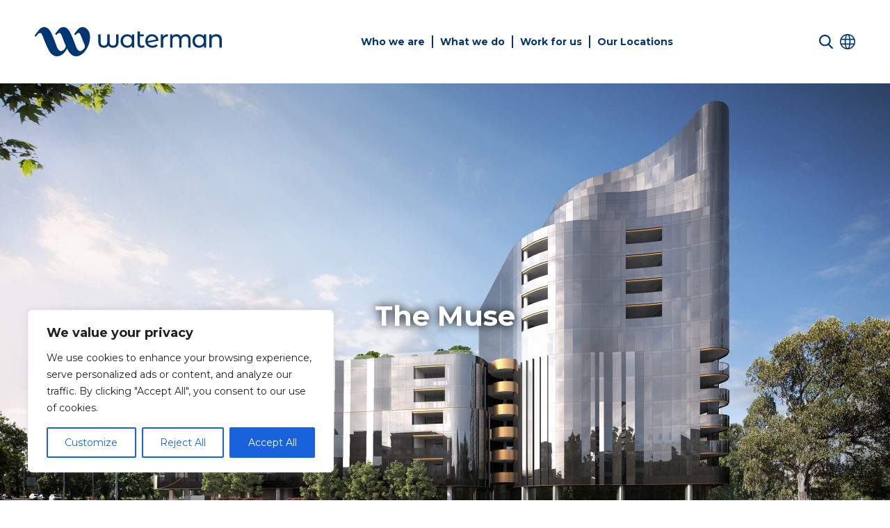

--- FILE ---
content_type: text/html; charset=UTF-8
request_url: https://www.watermangroup.com/project/the-muse/
body_size: 28988
content:
<!doctype html>
<html dir="ltr" lang="en-GB" prefix="og: https://ogp.me/ns#">
<head>
<meta charset="UTF-8">
<script>
var gform;gform||(document.addEventListener("gform_main_scripts_loaded",function(){gform.scriptsLoaded=!0}),document.addEventListener("gform/theme/scripts_loaded",function(){gform.themeScriptsLoaded=!0}),window.addEventListener("DOMContentLoaded",function(){gform.domLoaded=!0}),gform={domLoaded:!1,scriptsLoaded:!1,themeScriptsLoaded:!1,isFormEditor:()=>"function"==typeof InitializeEditor,callIfLoaded:function(o){return!(!gform.domLoaded||!gform.scriptsLoaded||!gform.themeScriptsLoaded&&!gform.isFormEditor()||(gform.isFormEditor()&&console.warn("The use of gform.initializeOnLoaded() is deprecated in the form editor context and will be removed in Gravity Forms 3.1."),o(),0))},initializeOnLoaded:function(o){gform.callIfLoaded(o)||(document.addEventListener("gform_main_scripts_loaded",()=>{gform.scriptsLoaded=!0,gform.callIfLoaded(o)}),document.addEventListener("gform/theme/scripts_loaded",()=>{gform.themeScriptsLoaded=!0,gform.callIfLoaded(o)}),window.addEventListener("DOMContentLoaded",()=>{gform.domLoaded=!0,gform.callIfLoaded(o)}))},hooks:{action:{},filter:{}},addAction:function(o,r,e,t){gform.addHook("action",o,r,e,t)},addFilter:function(o,r,e,t){gform.addHook("filter",o,r,e,t)},doAction:function(o){gform.doHook("action",o,arguments)},applyFilters:function(o){return gform.doHook("filter",o,arguments)},removeAction:function(o,r){gform.removeHook("action",o,r)},removeFilter:function(o,r,e){gform.removeHook("filter",o,r,e)},addHook:function(o,r,e,t,n){null==gform.hooks[o][r]&&(gform.hooks[o][r]=[]);var d=gform.hooks[o][r];null==n&&(n=r+"_"+d.length),gform.hooks[o][r].push({tag:n,callable:e,priority:t=null==t?10:t})},doHook:function(r,o,e){var t;if(e=Array.prototype.slice.call(e,1),null!=gform.hooks[r][o]&&((o=gform.hooks[r][o]).sort(function(o,r){return o.priority-r.priority}),o.forEach(function(o){"function"!=typeof(t=o.callable)&&(t=window[t]),"action"==r?t.apply(null,e):e[0]=t.apply(null,e)})),"filter"==r)return e[0]},removeHook:function(o,r,t,n){var e;null!=gform.hooks[o][r]&&(e=(e=gform.hooks[o][r]).filter(function(o,r,e){return!!(null!=n&&n!=o.tag||null!=t&&t!=o.priority)}),gform.hooks[o][r]=e)}});
</script>
<meta name="viewport" content="width=device-width, initial-scale=1">
<link rel="profile" href="https://gmpg.org/xfn/11">
<!-- All in One SEO 4.9.3 - aioseo.com -->
<meta name="description" content="Located on 409 St Kilda Road, Melbourne, The Muse development delivered 42 luxury residences. Consisting of 14 floors, the building includes unprecedented levels of technology and security likened to a six-star hotel. Waterman provided full design, documentation and construction phase services for the scheme, spanning mechanical, electrical, fire, hydraulics, vertical transportation and ESD engineering." />
<meta name="robots" content="max-image-preview:large" />
<meta name="google-site-verification" content="wEfeT_zpBAuzg3EM9OxCwlY21LW2DURcDtWcSrwRsDc" />
<link rel="canonical" href="https://www.watermangroup.com/project/the-muse/" />
<meta name="generator" content="All in One SEO (AIOSEO) 4.9.3" />
<meta property="og:locale" content="en_GB" />
<meta property="og:site_name" content="Waterman - Engineering and Environmental Consultancy" />
<meta property="og:type" content="article" />
<meta property="og:title" content="The Muse - Waterman" />
<meta property="og:description" content="Located on 409 St Kilda Road, Melbourne, The Muse development delivered 42 luxury residences. Consisting of 14 floors, the building includes unprecedented levels of technology and security likened to a six-star hotel. Waterman provided full design, documentation and construction phase services for the scheme, spanning mechanical, electrical, fire, hydraulics, vertical transportation and ESD engineering." />
<meta property="og:url" content="https://www.watermangroup.com/project/the-muse/" />
<meta property="article:published_time" content="2022-08-31T13:15:58+00:00" />
<meta property="article:modified_time" content="2022-08-31T13:15:59+00:00" />
<meta name="twitter:card" content="summary_large_image" />
<meta name="twitter:site" content="@i" />
<meta name="twitter:title" content="The Muse - Waterman" />
<meta name="twitter:description" content="Located on 409 St Kilda Road, Melbourne, The Muse development delivered 42 luxury residences. Consisting of 14 floors, the building includes unprecedented levels of technology and security likened to a six-star hotel. Waterman provided full design, documentation and construction phase services for the scheme, spanning mechanical, electrical, fire, hydraulics, vertical transportation and ESD engineering." />
<script type="application/ld+json" class="aioseo-schema">
{"@context":"https:\/\/schema.org","@graph":[{"@type":"BreadcrumbList","@id":"https:\/\/www.watermangroup.com\/project\/the-muse\/#breadcrumblist","itemListElement":[{"@type":"ListItem","@id":"https:\/\/www.watermangroup.com#listItem","position":1,"name":"Home","item":"https:\/\/www.watermangroup.com","nextItem":{"@type":"ListItem","@id":"https:\/\/www.watermangroup.com\/blog\/location\/melbourne-australia\/#listItem","name":"Melbourne, Australia"}},{"@type":"ListItem","@id":"https:\/\/www.watermangroup.com\/blog\/location\/melbourne-australia\/#listItem","position":2,"name":"Melbourne, Australia","item":"https:\/\/www.watermangroup.com\/blog\/location\/melbourne-australia\/","nextItem":{"@type":"ListItem","@id":"https:\/\/www.watermangroup.com\/project\/the-muse\/#listItem","name":"The Muse"},"previousItem":{"@type":"ListItem","@id":"https:\/\/www.watermangroup.com#listItem","name":"Home"}},{"@type":"ListItem","@id":"https:\/\/www.watermangroup.com\/project\/the-muse\/#listItem","position":3,"name":"The Muse","previousItem":{"@type":"ListItem","@id":"https:\/\/www.watermangroup.com\/blog\/location\/melbourne-australia\/#listItem","name":"Melbourne, Australia"}}]},{"@type":"Organization","@id":"https:\/\/www.watermangroup.com\/#organization","name":"Waterman","description":"Engineering and Environmental Consultancy","url":"https:\/\/www.watermangroup.com\/","sameAs":["https:\/\/twitter.com\/i\/flow\/login?redirect_after_login=Waterman_group","https:\/\/www.linkedin.com\/company\/waterman-group\/"]},{"@type":"WebPage","@id":"https:\/\/www.watermangroup.com\/project\/the-muse\/#webpage","url":"https:\/\/www.watermangroup.com\/project\/the-muse\/","name":"The Muse - Waterman","description":"Located on 409 St Kilda Road, Melbourne, The Muse development delivered 42 luxury residences. Consisting of 14 floors, the building includes unprecedented levels of technology and security likened to a six-star hotel. Waterman provided full design, documentation and construction phase services for the scheme, spanning mechanical, electrical, fire, hydraulics, vertical transportation and ESD engineering.","inLanguage":"en-GB","isPartOf":{"@id":"https:\/\/www.watermangroup.com\/#website"},"breadcrumb":{"@id":"https:\/\/www.watermangroup.com\/project\/the-muse\/#breadcrumblist"},"image":{"@type":"ImageObject","url":"https:\/\/watermangroup.b-cdn.net\/wp-content\/uploads\/2022\/08\/LEAD-The-Muse1-scaled.jpg","@id":"https:\/\/www.watermangroup.com\/project\/the-muse\/#mainImage","width":2560,"height":1806,"caption":"The Muse"},"primaryImageOfPage":{"@id":"https:\/\/www.watermangroup.com\/project\/the-muse\/#mainImage"},"datePublished":"2022-08-31T14:15:58+01:00","dateModified":"2022-08-31T14:15:59+01:00"},{"@type":"WebSite","@id":"https:\/\/www.watermangroup.com\/#website","url":"https:\/\/www.watermangroup.com\/","name":"Waterman","description":"Engineering and Environmental Consultancy","inLanguage":"en-GB","publisher":{"@id":"https:\/\/www.watermangroup.com\/#organization"}}]}
</script>
<!-- All in One SEO -->
<!-- This site is optimized with the Yoast SEO Premium plugin v26.5 (Yoast SEO v26.7) - https://yoast.com/wordpress/plugins/seo/ -->
<title>The Muse - Waterman</title>
<link rel="canonical" href="https://www.watermangroup.com/project/the-muse/" />
<meta property="og:locale" content="en_GB" />
<meta property="og:type" content="article" />
<meta property="og:title" content="The Muse" />
<meta property="og:description" content="Located on 409 St Kilda Road, Melbourne, The Muse development delivered 42 luxury residences. Consisting of 14 floors, the building includes unprecedented levels of technology and security likened to a six-star hotel. Waterman provided full design, documentation and construction phase services for the scheme, spanning mechanical, electrical, fire, hydraulics, vertical transportation and ESD engineering." />
<meta property="og:url" content="https://www.watermangroup.com/project/the-muse/" />
<meta property="og:site_name" content="Waterman" />
<meta property="article:modified_time" content="2022-08-31T13:15:59+00:00" />
<meta property="og:image" content="https://watermangroup.b-cdn.net/wp-content/uploads/2022/08/LEAD-The-Muse1-scaled.jpg" />
<meta property="og:image:width" content="2560" />
<meta property="og:image:height" content="1806" />
<meta property="og:image:type" content="image/jpeg" />
<meta name="twitter:card" content="summary_large_image" />
<meta name="twitter:site" content="@Waterman_group" />
<script type="application/ld+json" class="yoast-schema-graph">{"@context":"https://schema.org","@graph":[{"@type":"WebPage","@id":"https://www.watermangroup.com/project/the-muse/","url":"https://www.watermangroup.com/project/the-muse/","name":"The Muse - Waterman","isPartOf":{"@id":"https://www.watermangroup.com/#website"},"primaryImageOfPage":{"@id":"https://www.watermangroup.com/project/the-muse/#primaryimage"},"image":{"@id":"https://www.watermangroup.com/project/the-muse/#primaryimage"},"thumbnailUrl":"https://watermangroup.b-cdn.net/wp-content/uploads/2022/08/LEAD-The-Muse1-scaled.jpg","datePublished":"2022-08-31T13:15:58+00:00","dateModified":"2022-08-31T13:15:59+00:00","breadcrumb":{"@id":"https://www.watermangroup.com/project/the-muse/#breadcrumb"},"inLanguage":"en-GB","potentialAction":[{"@type":"ReadAction","target":["https://www.watermangroup.com/project/the-muse/"]}]},{"@type":"ImageObject","inLanguage":"en-GB","@id":"https://www.watermangroup.com/project/the-muse/#primaryimage","url":"https://watermangroup.b-cdn.net/wp-content/uploads/2022/08/LEAD-The-Muse1-scaled.jpg","contentUrl":"https://watermangroup.b-cdn.net/wp-content/uploads/2022/08/LEAD-The-Muse1-scaled.jpg","width":2560,"height":1806,"caption":"The Muse"},{"@type":"BreadcrumbList","@id":"https://www.watermangroup.com/project/the-muse/#breadcrumb","itemListElement":[{"@type":"ListItem","position":1,"name":"Home","item":"https://www.watermangroup.com/"},{"@type":"ListItem","position":2,"name":"The Muse"}]},{"@type":"WebSite","@id":"https://www.watermangroup.com/#website","url":"https://www.watermangroup.com/","name":"Watermangroup.com","description":"Engineering and Environmental Consultancy","publisher":{"@id":"https://www.watermangroup.com/#organization"},"potentialAction":[{"@type":"SearchAction","target":{"@type":"EntryPoint","urlTemplate":"https://www.watermangroup.com/?s={search_term_string}"},"query-input":{"@type":"PropertyValueSpecification","valueRequired":true,"valueName":"search_term_string"}}],"inLanguage":"en-GB"},{"@type":"Organization","@id":"https://www.watermangroup.com/#organization","name":"Waterman","url":"https://www.watermangroup.com/","logo":{"@type":"ImageObject","inLanguage":"en-GB","@id":"https://www.watermangroup.com/#/schema/logo/image/","url":"https://watermangroup.b-cdn.net/wp-content/uploads/2022/07/logo.svg","contentUrl":"https://watermangroup.b-cdn.net/wp-content/uploads/2022/07/logo.svg","width":"1024","height":"1024","caption":"Waterman"},"image":{"@id":"https://www.watermangroup.com/#/schema/logo/image/"},"sameAs":["https://x.com/Waterman_group","https://www.linkedin.com/company/waterman-group/"]}]}</script>
<!-- / Yoast SEO Premium plugin. -->
<link rel='dns-prefetch' href='//static.addtoany.com' />
<link rel='dns-prefetch' href='//unpkg.com' />
<link rel='dns-prefetch' href='//cdn.jsdelivr.net' />
<link rel='dns-prefetch' href='//www.google.com' />
<link rel='preconnect' href='https://watermangroup.b-cdn.net' />
<link rel="alternate" type="application/rss+xml" title="Waterman &raquo; Feed" href="https://www.watermangroup.com/feed/" />
<link rel="alternate" title="oEmbed (JSON)" type="application/json+oembed" href="https://www.watermangroup.com/wp-json/oembed/1.0/embed?url=https%3A%2F%2Fwww.watermangroup.com%2Fproject%2Fthe-muse%2F" />
<link rel="alternate" title="oEmbed (XML)" type="text/xml+oembed" href="https://www.watermangroup.com/wp-json/oembed/1.0/embed?url=https%3A%2F%2Fwww.watermangroup.com%2Fproject%2Fthe-muse%2F&#038;format=xml" />
<!-- This site uses the Google Analytics by MonsterInsights plugin v9.11.1 - Using Analytics tracking - https://www.monsterinsights.com/ -->
<script src="//www.googletagmanager.com/gtag/js?id=G-QP0G5ZCX4B"  data-cfasync="false" data-wpfc-render="false" async></script>
<script data-cfasync="false" data-wpfc-render="false">
var mi_version = '9.11.1';
var mi_track_user = true;
var mi_no_track_reason = '';
var MonsterInsightsDefaultLocations = {"page_location":"https:\/\/www.watermangroup.com\/project\/the-muse\/"};
if ( typeof MonsterInsightsPrivacyGuardFilter === 'function' ) {
var MonsterInsightsLocations = (typeof MonsterInsightsExcludeQuery === 'object') ? MonsterInsightsPrivacyGuardFilter( MonsterInsightsExcludeQuery ) : MonsterInsightsPrivacyGuardFilter( MonsterInsightsDefaultLocations );
} else {
var MonsterInsightsLocations = (typeof MonsterInsightsExcludeQuery === 'object') ? MonsterInsightsExcludeQuery : MonsterInsightsDefaultLocations;
}
var disableStrs = [
'ga-disable-G-QP0G5ZCX4B',
];
/* Function to detect opted out users */
function __gtagTrackerIsOptedOut() {
for (var index = 0; index < disableStrs.length; index++) {
if (document.cookie.indexOf(disableStrs[index] + '=true') > -1) {
return true;
}
}
return false;
}
/* Disable tracking if the opt-out cookie exists. */
if (__gtagTrackerIsOptedOut()) {
for (var index = 0; index < disableStrs.length; index++) {
window[disableStrs[index]] = true;
}
}
/* Opt-out function */
function __gtagTrackerOptout() {
for (var index = 0; index < disableStrs.length; index++) {
document.cookie = disableStrs[index] + '=true; expires=Thu, 31 Dec 2099 23:59:59 UTC; path=/';
window[disableStrs[index]] = true;
}
}
if ('undefined' === typeof gaOptout) {
function gaOptout() {
__gtagTrackerOptout();
}
}
window.dataLayer = window.dataLayer || [];
window.MonsterInsightsDualTracker = {
helpers: {},
trackers: {},
};
if (mi_track_user) {
function __gtagDataLayer() {
dataLayer.push(arguments);
}
function __gtagTracker(type, name, parameters) {
if (!parameters) {
parameters = {};
}
if (parameters.send_to) {
__gtagDataLayer.apply(null, arguments);
return;
}
if (type === 'event') {
parameters.send_to = monsterinsights_frontend.v4_id;
var hookName = name;
if (typeof parameters['event_category'] !== 'undefined') {
hookName = parameters['event_category'] + ':' + name;
}
if (typeof MonsterInsightsDualTracker.trackers[hookName] !== 'undefined') {
MonsterInsightsDualTracker.trackers[hookName](parameters);
} else {
__gtagDataLayer('event', name, parameters);
}
} else {
__gtagDataLayer.apply(null, arguments);
}
}
__gtagTracker('js', new Date());
__gtagTracker('set', {
'developer_id.dZGIzZG': true,
});
if ( MonsterInsightsLocations.page_location ) {
__gtagTracker('set', MonsterInsightsLocations);
}
__gtagTracker('config', 'G-QP0G5ZCX4B', {"forceSSL":"true","link_attribution":"true"} );
window.gtag = __gtagTracker;										(function () {
/* https://developers.google.com/analytics/devguides/collection/analyticsjs/ */
/* ga and __gaTracker compatibility shim. */
var noopfn = function () {
return null;
};
var newtracker = function () {
return new Tracker();
};
var Tracker = function () {
return null;
};
var p = Tracker.prototype;
p.get = noopfn;
p.set = noopfn;
p.send = function () {
var args = Array.prototype.slice.call(arguments);
args.unshift('send');
__gaTracker.apply(null, args);
};
var __gaTracker = function () {
var len = arguments.length;
if (len === 0) {
return;
}
var f = arguments[len - 1];
if (typeof f !== 'object' || f === null || typeof f.hitCallback !== 'function') {
if ('send' === arguments[0]) {
var hitConverted, hitObject = false, action;
if ('event' === arguments[1]) {
if ('undefined' !== typeof arguments[3]) {
hitObject = {
'eventAction': arguments[3],
'eventCategory': arguments[2],
'eventLabel': arguments[4],
'value': arguments[5] ? arguments[5] : 1,
}
}
}
if ('pageview' === arguments[1]) {
if ('undefined' !== typeof arguments[2]) {
hitObject = {
'eventAction': 'page_view',
'page_path': arguments[2],
}
}
}
if (typeof arguments[2] === 'object') {
hitObject = arguments[2];
}
if (typeof arguments[5] === 'object') {
Object.assign(hitObject, arguments[5]);
}
if ('undefined' !== typeof arguments[1].hitType) {
hitObject = arguments[1];
if ('pageview' === hitObject.hitType) {
hitObject.eventAction = 'page_view';
}
}
if (hitObject) {
action = 'timing' === arguments[1].hitType ? 'timing_complete' : hitObject.eventAction;
hitConverted = mapArgs(hitObject);
__gtagTracker('event', action, hitConverted);
}
}
return;
}
function mapArgs(args) {
var arg, hit = {};
var gaMap = {
'eventCategory': 'event_category',
'eventAction': 'event_action',
'eventLabel': 'event_label',
'eventValue': 'event_value',
'nonInteraction': 'non_interaction',
'timingCategory': 'event_category',
'timingVar': 'name',
'timingValue': 'value',
'timingLabel': 'event_label',
'page': 'page_path',
'location': 'page_location',
'title': 'page_title',
'referrer' : 'page_referrer',
};
for (arg in args) {
if (!(!args.hasOwnProperty(arg) || !gaMap.hasOwnProperty(arg))) {
hit[gaMap[arg]] = args[arg];
} else {
hit[arg] = args[arg];
}
}
return hit;
}
try {
f.hitCallback();
} catch (ex) {
}
};
__gaTracker.create = newtracker;
__gaTracker.getByName = newtracker;
__gaTracker.getAll = function () {
return [];
};
__gaTracker.remove = noopfn;
__gaTracker.loaded = true;
window['__gaTracker'] = __gaTracker;
})();
} else {
console.log("");
(function () {
function __gtagTracker() {
return null;
}
window['__gtagTracker'] = __gtagTracker;
window['gtag'] = __gtagTracker;
})();
}
</script>
<!-- / Google Analytics by MonsterInsights -->
<style id='wp-img-auto-sizes-contain-inline-css'>
img:is([sizes=auto i],[sizes^="auto," i]){contain-intrinsic-size:3000px 1500px}
/*# sourceURL=wp-img-auto-sizes-contain-inline-css */
</style>
<style id='wp-block-library-inline-css'>
:root{--wp-block-synced-color:#7a00df;--wp-block-synced-color--rgb:122,0,223;--wp-bound-block-color:var(--wp-block-synced-color);--wp-editor-canvas-background:#ddd;--wp-admin-theme-color:#007cba;--wp-admin-theme-color--rgb:0,124,186;--wp-admin-theme-color-darker-10:#006ba1;--wp-admin-theme-color-darker-10--rgb:0,107,160.5;--wp-admin-theme-color-darker-20:#005a87;--wp-admin-theme-color-darker-20--rgb:0,90,135;--wp-admin-border-width-focus:2px}@media (min-resolution:192dpi){:root{--wp-admin-border-width-focus:1.5px}}.wp-element-button{cursor:pointer}:root .has-very-light-gray-background-color{background-color:#eee}:root .has-very-dark-gray-background-color{background-color:#313131}:root .has-very-light-gray-color{color:#eee}:root .has-very-dark-gray-color{color:#313131}:root .has-vivid-green-cyan-to-vivid-cyan-blue-gradient-background{background:linear-gradient(135deg,#00d084,#0693e3)}:root .has-purple-crush-gradient-background{background:linear-gradient(135deg,#34e2e4,#4721fb 50%,#ab1dfe)}:root .has-hazy-dawn-gradient-background{background:linear-gradient(135deg,#faaca8,#dad0ec)}:root .has-subdued-olive-gradient-background{background:linear-gradient(135deg,#fafae1,#67a671)}:root .has-atomic-cream-gradient-background{background:linear-gradient(135deg,#fdd79a,#004a59)}:root .has-nightshade-gradient-background{background:linear-gradient(135deg,#330968,#31cdcf)}:root .has-midnight-gradient-background{background:linear-gradient(135deg,#020381,#2874fc)}:root{--wp--preset--font-size--normal:16px;--wp--preset--font-size--huge:42px}.has-regular-font-size{font-size:1em}.has-larger-font-size{font-size:2.625em}.has-normal-font-size{font-size:var(--wp--preset--font-size--normal)}.has-huge-font-size{font-size:var(--wp--preset--font-size--huge)}.has-text-align-center{text-align:center}.has-text-align-left{text-align:left}.has-text-align-right{text-align:right}.has-fit-text{white-space:nowrap!important}#end-resizable-editor-section{display:none}.aligncenter{clear:both}.items-justified-left{justify-content:flex-start}.items-justified-center{justify-content:center}.items-justified-right{justify-content:flex-end}.items-justified-space-between{justify-content:space-between}.screen-reader-text{border:0;clip-path:inset(50%);height:1px;margin:-1px;overflow:hidden;padding:0;position:absolute;width:1px;word-wrap:normal!important}.screen-reader-text:focus{background-color:#ddd;clip-path:none;color:#444;display:block;font-size:1em;height:auto;left:5px;line-height:normal;padding:15px 23px 14px;text-decoration:none;top:5px;width:auto;z-index:100000}html :where(.has-border-color){border-style:solid}html :where([style*=border-top-color]){border-top-style:solid}html :where([style*=border-right-color]){border-right-style:solid}html :where([style*=border-bottom-color]){border-bottom-style:solid}html :where([style*=border-left-color]){border-left-style:solid}html :where([style*=border-width]){border-style:solid}html :where([style*=border-top-width]){border-top-style:solid}html :where([style*=border-right-width]){border-right-style:solid}html :where([style*=border-bottom-width]){border-bottom-style:solid}html :where([style*=border-left-width]){border-left-style:solid}html :where(img[class*=wp-image-]){height:auto;max-width:100%}:where(figure){margin:0 0 1em}html :where(.is-position-sticky){--wp-admin--admin-bar--position-offset:var(--wp-admin--admin-bar--height,0px)}@media screen and (max-width:600px){html :where(.is-position-sticky){--wp-admin--admin-bar--position-offset:0px}}
/*# sourceURL=wp-block-library-inline-css */
</style><style id='global-styles-inline-css'>
:root{--wp--preset--aspect-ratio--square: 1;--wp--preset--aspect-ratio--4-3: 4/3;--wp--preset--aspect-ratio--3-4: 3/4;--wp--preset--aspect-ratio--3-2: 3/2;--wp--preset--aspect-ratio--2-3: 2/3;--wp--preset--aspect-ratio--16-9: 16/9;--wp--preset--aspect-ratio--9-16: 9/16;--wp--preset--color--black: #000000;--wp--preset--color--cyan-bluish-gray: #abb8c3;--wp--preset--color--white: #ffffff;--wp--preset--color--pale-pink: #f78da7;--wp--preset--color--vivid-red: #cf2e2e;--wp--preset--color--luminous-vivid-orange: #ff6900;--wp--preset--color--luminous-vivid-amber: #fcb900;--wp--preset--color--light-green-cyan: #7bdcb5;--wp--preset--color--vivid-green-cyan: #00d084;--wp--preset--color--pale-cyan-blue: #8ed1fc;--wp--preset--color--vivid-cyan-blue: #0693e3;--wp--preset--color--vivid-purple: #9b51e0;--wp--preset--color--background: #ffffff;--wp--preset--color--foreground: #404040;--wp--preset--color--primary: #b91c1c;--wp--preset--color--secondary: #15803d;--wp--preset--color--tertiary: #0369a1;--wp--preset--gradient--vivid-cyan-blue-to-vivid-purple: linear-gradient(135deg,rgb(6,147,227) 0%,rgb(155,81,224) 100%);--wp--preset--gradient--light-green-cyan-to-vivid-green-cyan: linear-gradient(135deg,rgb(122,220,180) 0%,rgb(0,208,130) 100%);--wp--preset--gradient--luminous-vivid-amber-to-luminous-vivid-orange: linear-gradient(135deg,rgb(252,185,0) 0%,rgb(255,105,0) 100%);--wp--preset--gradient--luminous-vivid-orange-to-vivid-red: linear-gradient(135deg,rgb(255,105,0) 0%,rgb(207,46,46) 100%);--wp--preset--gradient--very-light-gray-to-cyan-bluish-gray: linear-gradient(135deg,rgb(238,238,238) 0%,rgb(169,184,195) 100%);--wp--preset--gradient--cool-to-warm-spectrum: linear-gradient(135deg,rgb(74,234,220) 0%,rgb(151,120,209) 20%,rgb(207,42,186) 40%,rgb(238,44,130) 60%,rgb(251,105,98) 80%,rgb(254,248,76) 100%);--wp--preset--gradient--blush-light-purple: linear-gradient(135deg,rgb(255,206,236) 0%,rgb(152,150,240) 100%);--wp--preset--gradient--blush-bordeaux: linear-gradient(135deg,rgb(254,205,165) 0%,rgb(254,45,45) 50%,rgb(107,0,62) 100%);--wp--preset--gradient--luminous-dusk: linear-gradient(135deg,rgb(255,203,112) 0%,rgb(199,81,192) 50%,rgb(65,88,208) 100%);--wp--preset--gradient--pale-ocean: linear-gradient(135deg,rgb(255,245,203) 0%,rgb(182,227,212) 50%,rgb(51,167,181) 100%);--wp--preset--gradient--electric-grass: linear-gradient(135deg,rgb(202,248,128) 0%,rgb(113,206,126) 100%);--wp--preset--gradient--midnight: linear-gradient(135deg,rgb(2,3,129) 0%,rgb(40,116,252) 100%);--wp--preset--font-size--small: 13px;--wp--preset--font-size--medium: 20px;--wp--preset--font-size--large: 36px;--wp--preset--font-size--x-large: 42px;--wp--preset--spacing--20: 0.44rem;--wp--preset--spacing--30: 0.67rem;--wp--preset--spacing--40: 1rem;--wp--preset--spacing--50: 1.5rem;--wp--preset--spacing--60: 2.25rem;--wp--preset--spacing--70: 3.38rem;--wp--preset--spacing--80: 5.06rem;--wp--preset--shadow--natural: 6px 6px 9px rgba(0, 0, 0, 0.2);--wp--preset--shadow--deep: 12px 12px 50px rgba(0, 0, 0, 0.4);--wp--preset--shadow--sharp: 6px 6px 0px rgba(0, 0, 0, 0.2);--wp--preset--shadow--outlined: 6px 6px 0px -3px rgb(255, 255, 255), 6px 6px rgb(0, 0, 0);--wp--preset--shadow--crisp: 6px 6px 0px rgb(0, 0, 0);}:root { --wp--style--global--content-size: 40rem;--wp--style--global--wide-size: 60rem; }:where(body) { margin: 0; }.wp-site-blocks > .alignleft { float: left; margin-right: 2em; }.wp-site-blocks > .alignright { float: right; margin-left: 2em; }.wp-site-blocks > .aligncenter { justify-content: center; margin-left: auto; margin-right: auto; }:where(.is-layout-flex){gap: 0.5em;}:where(.is-layout-grid){gap: 0.5em;}.is-layout-flow > .alignleft{float: left;margin-inline-start: 0;margin-inline-end: 2em;}.is-layout-flow > .alignright{float: right;margin-inline-start: 2em;margin-inline-end: 0;}.is-layout-flow > .aligncenter{margin-left: auto !important;margin-right: auto !important;}.is-layout-constrained > .alignleft{float: left;margin-inline-start: 0;margin-inline-end: 2em;}.is-layout-constrained > .alignright{float: right;margin-inline-start: 2em;margin-inline-end: 0;}.is-layout-constrained > .aligncenter{margin-left: auto !important;margin-right: auto !important;}.is-layout-constrained > :where(:not(.alignleft):not(.alignright):not(.alignfull)){max-width: var(--wp--style--global--content-size);margin-left: auto !important;margin-right: auto !important;}.is-layout-constrained > .alignwide{max-width: var(--wp--style--global--wide-size);}body .is-layout-flex{display: flex;}.is-layout-flex{flex-wrap: wrap;align-items: center;}.is-layout-flex > :is(*, div){margin: 0;}body .is-layout-grid{display: grid;}.is-layout-grid > :is(*, div){margin: 0;}body{padding-top: 0px;padding-right: 0px;padding-bottom: 0px;padding-left: 0px;}a:where(:not(.wp-element-button)){text-decoration: underline;}:root :where(.wp-element-button, .wp-block-button__link){background-color: #32373c;border-width: 0;color: #fff;font-family: inherit;font-size: inherit;font-style: inherit;font-weight: inherit;letter-spacing: inherit;line-height: inherit;padding-top: calc(0.667em + 2px);padding-right: calc(1.333em + 2px);padding-bottom: calc(0.667em + 2px);padding-left: calc(1.333em + 2px);text-decoration: none;text-transform: inherit;}.has-black-color{color: var(--wp--preset--color--black) !important;}.has-cyan-bluish-gray-color{color: var(--wp--preset--color--cyan-bluish-gray) !important;}.has-white-color{color: var(--wp--preset--color--white) !important;}.has-pale-pink-color{color: var(--wp--preset--color--pale-pink) !important;}.has-vivid-red-color{color: var(--wp--preset--color--vivid-red) !important;}.has-luminous-vivid-orange-color{color: var(--wp--preset--color--luminous-vivid-orange) !important;}.has-luminous-vivid-amber-color{color: var(--wp--preset--color--luminous-vivid-amber) !important;}.has-light-green-cyan-color{color: var(--wp--preset--color--light-green-cyan) !important;}.has-vivid-green-cyan-color{color: var(--wp--preset--color--vivid-green-cyan) !important;}.has-pale-cyan-blue-color{color: var(--wp--preset--color--pale-cyan-blue) !important;}.has-vivid-cyan-blue-color{color: var(--wp--preset--color--vivid-cyan-blue) !important;}.has-vivid-purple-color{color: var(--wp--preset--color--vivid-purple) !important;}.has-background-color{color: var(--wp--preset--color--background) !important;}.has-foreground-color{color: var(--wp--preset--color--foreground) !important;}.has-primary-color{color: var(--wp--preset--color--primary) !important;}.has-secondary-color{color: var(--wp--preset--color--secondary) !important;}.has-tertiary-color{color: var(--wp--preset--color--tertiary) !important;}.has-black-background-color{background-color: var(--wp--preset--color--black) !important;}.has-cyan-bluish-gray-background-color{background-color: var(--wp--preset--color--cyan-bluish-gray) !important;}.has-white-background-color{background-color: var(--wp--preset--color--white) !important;}.has-pale-pink-background-color{background-color: var(--wp--preset--color--pale-pink) !important;}.has-vivid-red-background-color{background-color: var(--wp--preset--color--vivid-red) !important;}.has-luminous-vivid-orange-background-color{background-color: var(--wp--preset--color--luminous-vivid-orange) !important;}.has-luminous-vivid-amber-background-color{background-color: var(--wp--preset--color--luminous-vivid-amber) !important;}.has-light-green-cyan-background-color{background-color: var(--wp--preset--color--light-green-cyan) !important;}.has-vivid-green-cyan-background-color{background-color: var(--wp--preset--color--vivid-green-cyan) !important;}.has-pale-cyan-blue-background-color{background-color: var(--wp--preset--color--pale-cyan-blue) !important;}.has-vivid-cyan-blue-background-color{background-color: var(--wp--preset--color--vivid-cyan-blue) !important;}.has-vivid-purple-background-color{background-color: var(--wp--preset--color--vivid-purple) !important;}.has-background-background-color{background-color: var(--wp--preset--color--background) !important;}.has-foreground-background-color{background-color: var(--wp--preset--color--foreground) !important;}.has-primary-background-color{background-color: var(--wp--preset--color--primary) !important;}.has-secondary-background-color{background-color: var(--wp--preset--color--secondary) !important;}.has-tertiary-background-color{background-color: var(--wp--preset--color--tertiary) !important;}.has-black-border-color{border-color: var(--wp--preset--color--black) !important;}.has-cyan-bluish-gray-border-color{border-color: var(--wp--preset--color--cyan-bluish-gray) !important;}.has-white-border-color{border-color: var(--wp--preset--color--white) !important;}.has-pale-pink-border-color{border-color: var(--wp--preset--color--pale-pink) !important;}.has-vivid-red-border-color{border-color: var(--wp--preset--color--vivid-red) !important;}.has-luminous-vivid-orange-border-color{border-color: var(--wp--preset--color--luminous-vivid-orange) !important;}.has-luminous-vivid-amber-border-color{border-color: var(--wp--preset--color--luminous-vivid-amber) !important;}.has-light-green-cyan-border-color{border-color: var(--wp--preset--color--light-green-cyan) !important;}.has-vivid-green-cyan-border-color{border-color: var(--wp--preset--color--vivid-green-cyan) !important;}.has-pale-cyan-blue-border-color{border-color: var(--wp--preset--color--pale-cyan-blue) !important;}.has-vivid-cyan-blue-border-color{border-color: var(--wp--preset--color--vivid-cyan-blue) !important;}.has-vivid-purple-border-color{border-color: var(--wp--preset--color--vivid-purple) !important;}.has-background-border-color{border-color: var(--wp--preset--color--background) !important;}.has-foreground-border-color{border-color: var(--wp--preset--color--foreground) !important;}.has-primary-border-color{border-color: var(--wp--preset--color--primary) !important;}.has-secondary-border-color{border-color: var(--wp--preset--color--secondary) !important;}.has-tertiary-border-color{border-color: var(--wp--preset--color--tertiary) !important;}.has-vivid-cyan-blue-to-vivid-purple-gradient-background{background: var(--wp--preset--gradient--vivid-cyan-blue-to-vivid-purple) !important;}.has-light-green-cyan-to-vivid-green-cyan-gradient-background{background: var(--wp--preset--gradient--light-green-cyan-to-vivid-green-cyan) !important;}.has-luminous-vivid-amber-to-luminous-vivid-orange-gradient-background{background: var(--wp--preset--gradient--luminous-vivid-amber-to-luminous-vivid-orange) !important;}.has-luminous-vivid-orange-to-vivid-red-gradient-background{background: var(--wp--preset--gradient--luminous-vivid-orange-to-vivid-red) !important;}.has-very-light-gray-to-cyan-bluish-gray-gradient-background{background: var(--wp--preset--gradient--very-light-gray-to-cyan-bluish-gray) !important;}.has-cool-to-warm-spectrum-gradient-background{background: var(--wp--preset--gradient--cool-to-warm-spectrum) !important;}.has-blush-light-purple-gradient-background{background: var(--wp--preset--gradient--blush-light-purple) !important;}.has-blush-bordeaux-gradient-background{background: var(--wp--preset--gradient--blush-bordeaux) !important;}.has-luminous-dusk-gradient-background{background: var(--wp--preset--gradient--luminous-dusk) !important;}.has-pale-ocean-gradient-background{background: var(--wp--preset--gradient--pale-ocean) !important;}.has-electric-grass-gradient-background{background: var(--wp--preset--gradient--electric-grass) !important;}.has-midnight-gradient-background{background: var(--wp--preset--gradient--midnight) !important;}.has-small-font-size{font-size: var(--wp--preset--font-size--small) !important;}.has-medium-font-size{font-size: var(--wp--preset--font-size--medium) !important;}.has-large-font-size{font-size: var(--wp--preset--font-size--large) !important;}.has-x-large-font-size{font-size: var(--wp--preset--font-size--x-large) !important;}
/*# sourceURL=global-styles-inline-css */
</style>
<link rel='stylesheet' id='waterman-style-css' href='https://watermangroup.b-cdn.net/wp-content/themes/waterman/theme/style.css?ver=1.1.1' media='all' />
<link rel='stylesheet' id='updates-css' href='https://watermangroup.b-cdn.net/wp-content/themes/waterman/theme/updates.css?ver=1.0.3' media='all' />
<link rel='stylesheet' id='updates_v2-css' href='https://watermangroup.b-cdn.net/wp-content/themes/waterman/theme/updates_v28.css?ver=1.0.6' media='all' />
<link rel='stylesheet' id='addtoany-css' href='https://watermangroup.b-cdn.net/wp-content/plugins/add-to-any/addtoany.min.css?ver=1.16' media='all' />
<style id='addtoany-inline-css'>
@media screen and (min-width:981px){
.a2a_floating_style.a2a_default_style{display:none;}
}
/*# sourceURL=addtoany-inline-css */
</style>
<link rel='stylesheet' id='wp-block-paragraph-css' href='https://watermangroup.b-cdn.net/wp-includes/blocks/paragraph/style.min.css?ver=6.9' media='all' />
<script id="cookie-law-info-js-extra">
var _ckyConfig = {"_ipData":[],"_assetsURL":"https://watermangroup.b-cdn.net/wp-content/plugins/cookie-law-info/lite/frontend/images/","_publicURL":"https://www.watermangroup.com","_expiry":"365","_categories":[{"name":"Necessary","slug":"necessary","isNecessary":true,"ccpaDoNotSell":true,"cookies":[],"active":true,"defaultConsent":{"gdpr":true,"ccpa":true}},{"name":"Functional","slug":"functional","isNecessary":false,"ccpaDoNotSell":true,"cookies":[],"active":true,"defaultConsent":{"gdpr":false,"ccpa":false}},{"name":"Analytics","slug":"analytics","isNecessary":false,"ccpaDoNotSell":true,"cookies":[],"active":true,"defaultConsent":{"gdpr":false,"ccpa":false}},{"name":"Performance","slug":"performance","isNecessary":false,"ccpaDoNotSell":true,"cookies":[],"active":true,"defaultConsent":{"gdpr":false,"ccpa":false}},{"name":"Advertisement","slug":"advertisement","isNecessary":false,"ccpaDoNotSell":true,"cookies":[],"active":true,"defaultConsent":{"gdpr":false,"ccpa":false}}],"_activeLaw":"gdpr","_rootDomain":"","_block":"1","_showBanner":"1","_bannerConfig":{"settings":{"type":"box","preferenceCenterType":"popup","position":"bottom-left","applicableLaw":"gdpr"},"behaviours":{"reloadBannerOnAccept":false,"loadAnalyticsByDefault":false,"animations":{"onLoad":"animate","onHide":"sticky"}},"config":{"revisitConsent":{"status":true,"tag":"revisit-consent","position":"bottom-left","meta":{"url":"#"},"styles":{"background-color":"#0056A7"},"elements":{"title":{"type":"text","tag":"revisit-consent-title","status":true,"styles":{"color":"#0056a7"}}}},"preferenceCenter":{"toggle":{"status":true,"tag":"detail-category-toggle","type":"toggle","states":{"active":{"styles":{"background-color":"#1863DC"}},"inactive":{"styles":{"background-color":"#D0D5D2"}}}}},"categoryPreview":{"status":false,"toggle":{"status":true,"tag":"detail-category-preview-toggle","type":"toggle","states":{"active":{"styles":{"background-color":"#1863DC"}},"inactive":{"styles":{"background-color":"#D0D5D2"}}}}},"videoPlaceholder":{"status":true,"styles":{"background-color":"#000000","border-color":"#000000","color":"#ffffff"}},"readMore":{"status":false,"tag":"readmore-button","type":"link","meta":{"noFollow":true,"newTab":true},"styles":{"color":"#1863DC","background-color":"transparent","border-color":"transparent"}},"showMore":{"status":true,"tag":"show-desc-button","type":"button","styles":{"color":"#1863DC"}},"showLess":{"status":true,"tag":"hide-desc-button","type":"button","styles":{"color":"#1863DC"}},"alwaysActive":{"status":true,"tag":"always-active","styles":{"color":"#008000"}},"manualLinks":{"status":true,"tag":"manual-links","type":"link","styles":{"color":"#1863DC"}},"auditTable":{"status":true},"optOption":{"status":true,"toggle":{"status":true,"tag":"optout-option-toggle","type":"toggle","states":{"active":{"styles":{"background-color":"#1863dc"}},"inactive":{"styles":{"background-color":"#FFFFFF"}}}}}}},"_version":"3.3.9.1","_logConsent":"1","_tags":[{"tag":"accept-button","styles":{"color":"#FFFFFF","background-color":"#1863DC","border-color":"#1863DC"}},{"tag":"reject-button","styles":{"color":"#1863DC","background-color":"transparent","border-color":"#1863DC"}},{"tag":"settings-button","styles":{"color":"#1863DC","background-color":"transparent","border-color":"#1863DC"}},{"tag":"readmore-button","styles":{"color":"#1863DC","background-color":"transparent","border-color":"transparent"}},{"tag":"donotsell-button","styles":{"color":"#1863DC","background-color":"transparent","border-color":"transparent"}},{"tag":"show-desc-button","styles":{"color":"#1863DC"}},{"tag":"hide-desc-button","styles":{"color":"#1863DC"}},{"tag":"cky-always-active","styles":[]},{"tag":"cky-link","styles":[]},{"tag":"accept-button","styles":{"color":"#FFFFFF","background-color":"#1863DC","border-color":"#1863DC"}},{"tag":"revisit-consent","styles":{"background-color":"#0056A7"}}],"_shortCodes":[{"key":"cky_readmore","content":"\u003Ca href=\"#\" class=\"cky-policy\" aria-label=\"Cookie Policy\" target=\"_blank\" rel=\"noopener\" data-cky-tag=\"readmore-button\"\u003ECookie Policy\u003C/a\u003E","tag":"readmore-button","status":false,"attributes":{"rel":"nofollow","target":"_blank"}},{"key":"cky_show_desc","content":"\u003Cbutton class=\"cky-show-desc-btn\" data-cky-tag=\"show-desc-button\" aria-label=\"Show more\"\u003EShow more\u003C/button\u003E","tag":"show-desc-button","status":true,"attributes":[]},{"key":"cky_hide_desc","content":"\u003Cbutton class=\"cky-show-desc-btn\" data-cky-tag=\"hide-desc-button\" aria-label=\"Show less\"\u003EShow less\u003C/button\u003E","tag":"hide-desc-button","status":true,"attributes":[]},{"key":"cky_optout_show_desc","content":"[cky_optout_show_desc]","tag":"optout-show-desc-button","status":true,"attributes":[]},{"key":"cky_optout_hide_desc","content":"[cky_optout_hide_desc]","tag":"optout-hide-desc-button","status":true,"attributes":[]},{"key":"cky_category_toggle_label","content":"[cky_{{status}}_category_label] [cky_preference_{{category_slug}}_title]","tag":"","status":true,"attributes":[]},{"key":"cky_enable_category_label","content":"Enable","tag":"","status":true,"attributes":[]},{"key":"cky_disable_category_label","content":"Disable","tag":"","status":true,"attributes":[]},{"key":"cky_video_placeholder","content":"\u003Cdiv class=\"video-placeholder-normal\" data-cky-tag=\"video-placeholder\" id=\"[UNIQUEID]\"\u003E\u003Cp class=\"video-placeholder-text-normal\" data-cky-tag=\"placeholder-title\"\u003EPlease accept cookies to access this content\u003C/p\u003E\u003C/div\u003E","tag":"","status":true,"attributes":[]},{"key":"cky_enable_optout_label","content":"Enable","tag":"","status":true,"attributes":[]},{"key":"cky_disable_optout_label","content":"Disable","tag":"","status":true,"attributes":[]},{"key":"cky_optout_toggle_label","content":"[cky_{{status}}_optout_label] [cky_optout_option_title]","tag":"","status":true,"attributes":[]},{"key":"cky_optout_option_title","content":"Do Not Sell or Share My Personal Information","tag":"","status":true,"attributes":[]},{"key":"cky_optout_close_label","content":"Close","tag":"","status":true,"attributes":[]},{"key":"cky_preference_close_label","content":"Close","tag":"","status":true,"attributes":[]}],"_rtl":"","_language":"en","_providersToBlock":[]};
var _ckyStyles = {"css":".cky-overlay{background: #000000; opacity: 0.4; position: fixed; top: 0; left: 0; width: 100%; height: 100%; z-index: 99999999;}.cky-hide{display: none;}.cky-btn-revisit-wrapper{display: flex; align-items: center; justify-content: center; background: #0056a7; width: 45px; height: 45px; border-radius: 50%; position: fixed; z-index: 999999; cursor: pointer;}.cky-revisit-bottom-left{bottom: 15px; left: 15px;}.cky-revisit-bottom-right{bottom: 15px; right: 15px;}.cky-btn-revisit-wrapper .cky-btn-revisit{display: flex; align-items: center; justify-content: center; background: none; border: none; cursor: pointer; position: relative; margin: 0; padding: 0;}.cky-btn-revisit-wrapper .cky-btn-revisit img{max-width: fit-content; margin: 0; height: 30px; width: 30px;}.cky-revisit-bottom-left:hover::before{content: attr(data-tooltip); position: absolute; background: #4e4b66; color: #ffffff; left: calc(100% + 7px); font-size: 12px; line-height: 16px; width: max-content; padding: 4px 8px; border-radius: 4px;}.cky-revisit-bottom-left:hover::after{position: absolute; content: \"\"; border: 5px solid transparent; left: calc(100% + 2px); border-left-width: 0; border-right-color: #4e4b66;}.cky-revisit-bottom-right:hover::before{content: attr(data-tooltip); position: absolute; background: #4e4b66; color: #ffffff; right: calc(100% + 7px); font-size: 12px; line-height: 16px; width: max-content; padding: 4px 8px; border-radius: 4px;}.cky-revisit-bottom-right:hover::after{position: absolute; content: \"\"; border: 5px solid transparent; right: calc(100% + 2px); border-right-width: 0; border-left-color: #4e4b66;}.cky-revisit-hide{display: none;}.cky-consent-container{position: fixed; width: 440px; box-sizing: border-box; z-index: 9999999; border-radius: 6px;}.cky-consent-container .cky-consent-bar{background: #ffffff; border: 1px solid; padding: 20px 26px; box-shadow: 0 -1px 10px 0 #acabab4d; border-radius: 6px;}.cky-box-bottom-left{bottom: 40px; left: 40px;}.cky-box-bottom-right{bottom: 40px; right: 40px;}.cky-box-top-left{top: 40px; left: 40px;}.cky-box-top-right{top: 40px; right: 40px;}.cky-custom-brand-logo-wrapper .cky-custom-brand-logo{width: 100px; height: auto; margin: 0 0 12px 0;}.cky-notice .cky-title{color: #212121; font-weight: 700; font-size: 18px; line-height: 24px; margin: 0 0 12px 0;}.cky-notice-des *,.cky-preference-content-wrapper *,.cky-accordion-header-des *,.cky-gpc-wrapper .cky-gpc-desc *{font-size: 14px;}.cky-notice-des{color: #212121; font-size: 14px; line-height: 24px; font-weight: 400;}.cky-notice-des img{height: 25px; width: 25px;}.cky-consent-bar .cky-notice-des p,.cky-gpc-wrapper .cky-gpc-desc p,.cky-preference-body-wrapper .cky-preference-content-wrapper p,.cky-accordion-header-wrapper .cky-accordion-header-des p,.cky-cookie-des-table li div:last-child p{color: inherit; margin-top: 0; overflow-wrap: break-word;}.cky-notice-des P:last-child,.cky-preference-content-wrapper p:last-child,.cky-cookie-des-table li div:last-child p:last-child,.cky-gpc-wrapper .cky-gpc-desc p:last-child{margin-bottom: 0;}.cky-notice-des a.cky-policy,.cky-notice-des button.cky-policy{font-size: 14px; color: #1863dc; white-space: nowrap; cursor: pointer; background: transparent; border: 1px solid; text-decoration: underline;}.cky-notice-des button.cky-policy{padding: 0;}.cky-notice-des a.cky-policy:focus-visible,.cky-notice-des button.cky-policy:focus-visible,.cky-preference-content-wrapper .cky-show-desc-btn:focus-visible,.cky-accordion-header .cky-accordion-btn:focus-visible,.cky-preference-header .cky-btn-close:focus-visible,.cky-switch input[type=\"checkbox\"]:focus-visible,.cky-footer-wrapper a:focus-visible,.cky-btn:focus-visible{outline: 2px solid #1863dc; outline-offset: 2px;}.cky-btn:focus:not(:focus-visible),.cky-accordion-header .cky-accordion-btn:focus:not(:focus-visible),.cky-preference-content-wrapper .cky-show-desc-btn:focus:not(:focus-visible),.cky-btn-revisit-wrapper .cky-btn-revisit:focus:not(:focus-visible),.cky-preference-header .cky-btn-close:focus:not(:focus-visible),.cky-consent-bar .cky-banner-btn-close:focus:not(:focus-visible){outline: 0;}button.cky-show-desc-btn:not(:hover):not(:active){color: #1863dc; background: transparent;}button.cky-accordion-btn:not(:hover):not(:active),button.cky-banner-btn-close:not(:hover):not(:active),button.cky-btn-revisit:not(:hover):not(:active),button.cky-btn-close:not(:hover):not(:active){background: transparent;}.cky-consent-bar button:hover,.cky-modal.cky-modal-open button:hover,.cky-consent-bar button:focus,.cky-modal.cky-modal-open button:focus{text-decoration: none;}.cky-notice-btn-wrapper{display: flex; justify-content: flex-start; align-items: center; flex-wrap: wrap; margin-top: 16px;}.cky-notice-btn-wrapper .cky-btn{text-shadow: none; box-shadow: none;}.cky-btn{flex: auto; max-width: 100%; font-size: 14px; font-family: inherit; line-height: 24px; padding: 8px; font-weight: 500; margin: 0 8px 0 0; border-radius: 2px; cursor: pointer; text-align: center; text-transform: none; min-height: 0;}.cky-btn:hover{opacity: 0.8;}.cky-btn-customize{color: #1863dc; background: transparent; border: 2px solid #1863dc;}.cky-btn-reject{color: #1863dc; background: transparent; border: 2px solid #1863dc;}.cky-btn-accept{background: #1863dc; color: #ffffff; border: 2px solid #1863dc;}.cky-btn:last-child{margin-right: 0;}@media (max-width: 576px){.cky-box-bottom-left{bottom: 0; left: 0;}.cky-box-bottom-right{bottom: 0; right: 0;}.cky-box-top-left{top: 0; left: 0;}.cky-box-top-right{top: 0; right: 0;}}@media (max-width: 440px){.cky-box-bottom-left, .cky-box-bottom-right, .cky-box-top-left, .cky-box-top-right{width: 100%; max-width: 100%;}.cky-consent-container .cky-consent-bar{padding: 20px 0;}.cky-custom-brand-logo-wrapper, .cky-notice .cky-title, .cky-notice-des, .cky-notice-btn-wrapper{padding: 0 24px;}.cky-notice-des{max-height: 40vh; overflow-y: scroll;}.cky-notice-btn-wrapper{flex-direction: column; margin-top: 0;}.cky-btn{width: 100%; margin: 10px 0 0 0;}.cky-notice-btn-wrapper .cky-btn-customize{order: 2;}.cky-notice-btn-wrapper .cky-btn-reject{order: 3;}.cky-notice-btn-wrapper .cky-btn-accept{order: 1; margin-top: 16px;}}@media (max-width: 352px){.cky-notice .cky-title{font-size: 16px;}.cky-notice-des *{font-size: 12px;}.cky-notice-des, .cky-btn{font-size: 12px;}}.cky-modal.cky-modal-open{display: flex; visibility: visible; -webkit-transform: translate(-50%, -50%); -moz-transform: translate(-50%, -50%); -ms-transform: translate(-50%, -50%); -o-transform: translate(-50%, -50%); transform: translate(-50%, -50%); top: 50%; left: 50%; transition: all 1s ease;}.cky-modal{box-shadow: 0 32px 68px rgba(0, 0, 0, 0.3); margin: 0 auto; position: fixed; max-width: 100%; background: #ffffff; top: 50%; box-sizing: border-box; border-radius: 6px; z-index: 999999999; color: #212121; -webkit-transform: translate(-50%, 100%); -moz-transform: translate(-50%, 100%); -ms-transform: translate(-50%, 100%); -o-transform: translate(-50%, 100%); transform: translate(-50%, 100%); visibility: hidden; transition: all 0s ease;}.cky-preference-center{max-height: 79vh; overflow: hidden; width: 845px; overflow: hidden; flex: 1 1 0; display: flex; flex-direction: column; border-radius: 6px;}.cky-preference-header{display: flex; align-items: center; justify-content: space-between; padding: 22px 24px; border-bottom: 1px solid;}.cky-preference-header .cky-preference-title{font-size: 18px; font-weight: 700; line-height: 24px;}.cky-preference-header .cky-btn-close{margin: 0; cursor: pointer; vertical-align: middle; padding: 0; background: none; border: none; width: auto; height: auto; min-height: 0; line-height: 0; text-shadow: none; box-shadow: none;}.cky-preference-header .cky-btn-close img{margin: 0; height: 10px; width: 10px;}.cky-preference-body-wrapper{padding: 0 24px; flex: 1; overflow: auto; box-sizing: border-box;}.cky-preference-content-wrapper,.cky-gpc-wrapper .cky-gpc-desc{font-size: 14px; line-height: 24px; font-weight: 400; padding: 12px 0;}.cky-preference-content-wrapper{border-bottom: 1px solid;}.cky-preference-content-wrapper img{height: 25px; width: 25px;}.cky-preference-content-wrapper .cky-show-desc-btn{font-size: 14px; font-family: inherit; color: #1863dc; text-decoration: none; line-height: 24px; padding: 0; margin: 0; white-space: nowrap; cursor: pointer; background: transparent; border-color: transparent; text-transform: none; min-height: 0; text-shadow: none; box-shadow: none;}.cky-accordion-wrapper{margin-bottom: 10px;}.cky-accordion{border-bottom: 1px solid;}.cky-accordion:last-child{border-bottom: none;}.cky-accordion .cky-accordion-item{display: flex; margin-top: 10px;}.cky-accordion .cky-accordion-body{display: none;}.cky-accordion.cky-accordion-active .cky-accordion-body{display: block; padding: 0 22px; margin-bottom: 16px;}.cky-accordion-header-wrapper{cursor: pointer; width: 100%;}.cky-accordion-item .cky-accordion-header{display: flex; justify-content: space-between; align-items: center;}.cky-accordion-header .cky-accordion-btn{font-size: 16px; font-family: inherit; color: #212121; line-height: 24px; background: none; border: none; font-weight: 700; padding: 0; margin: 0; cursor: pointer; text-transform: none; min-height: 0; text-shadow: none; box-shadow: none;}.cky-accordion-header .cky-always-active{color: #008000; font-weight: 600; line-height: 24px; font-size: 14px;}.cky-accordion-header-des{font-size: 14px; line-height: 24px; margin: 10px 0 16px 0;}.cky-accordion-chevron{margin-right: 22px; position: relative; cursor: pointer;}.cky-accordion-chevron-hide{display: none;}.cky-accordion .cky-accordion-chevron i::before{content: \"\"; position: absolute; border-right: 1.4px solid; border-bottom: 1.4px solid; border-color: inherit; height: 6px; width: 6px; -webkit-transform: rotate(-45deg); -moz-transform: rotate(-45deg); -ms-transform: rotate(-45deg); -o-transform: rotate(-45deg); transform: rotate(-45deg); transition: all 0.2s ease-in-out; top: 8px;}.cky-accordion.cky-accordion-active .cky-accordion-chevron i::before{-webkit-transform: rotate(45deg); -moz-transform: rotate(45deg); -ms-transform: rotate(45deg); -o-transform: rotate(45deg); transform: rotate(45deg);}.cky-audit-table{background: #f4f4f4; border-radius: 6px;}.cky-audit-table .cky-empty-cookies-text{color: inherit; font-size: 12px; line-height: 24px; margin: 0; padding: 10px;}.cky-audit-table .cky-cookie-des-table{font-size: 12px; line-height: 24px; font-weight: normal; padding: 15px 10px; border-bottom: 1px solid; border-bottom-color: inherit; margin: 0;}.cky-audit-table .cky-cookie-des-table:last-child{border-bottom: none;}.cky-audit-table .cky-cookie-des-table li{list-style-type: none; display: flex; padding: 3px 0;}.cky-audit-table .cky-cookie-des-table li:first-child{padding-top: 0;}.cky-cookie-des-table li div:first-child{width: 100px; font-weight: 600; word-break: break-word; word-wrap: break-word;}.cky-cookie-des-table li div:last-child{flex: 1; word-break: break-word; word-wrap: break-word; margin-left: 8px;}.cky-footer-shadow{display: block; width: 100%; height: 40px; background: linear-gradient(180deg, rgba(255, 255, 255, 0) 0%, #ffffff 100%); position: absolute; bottom: calc(100% - 1px);}.cky-footer-wrapper{position: relative;}.cky-prefrence-btn-wrapper{display: flex; flex-wrap: wrap; align-items: center; justify-content: center; padding: 22px 24px; border-top: 1px solid;}.cky-prefrence-btn-wrapper .cky-btn{flex: auto; max-width: 100%; text-shadow: none; box-shadow: none;}.cky-btn-preferences{color: #1863dc; background: transparent; border: 2px solid #1863dc;}.cky-preference-header,.cky-preference-body-wrapper,.cky-preference-content-wrapper,.cky-accordion-wrapper,.cky-accordion,.cky-accordion-wrapper,.cky-footer-wrapper,.cky-prefrence-btn-wrapper{border-color: inherit;}@media (max-width: 845px){.cky-modal{max-width: calc(100% - 16px);}}@media (max-width: 576px){.cky-modal{max-width: 100%;}.cky-preference-center{max-height: 100vh;}.cky-prefrence-btn-wrapper{flex-direction: column;}.cky-accordion.cky-accordion-active .cky-accordion-body{padding-right: 0;}.cky-prefrence-btn-wrapper .cky-btn{width: 100%; margin: 10px 0 0 0;}.cky-prefrence-btn-wrapper .cky-btn-reject{order: 3;}.cky-prefrence-btn-wrapper .cky-btn-accept{order: 1; margin-top: 0;}.cky-prefrence-btn-wrapper .cky-btn-preferences{order: 2;}}@media (max-width: 425px){.cky-accordion-chevron{margin-right: 15px;}.cky-notice-btn-wrapper{margin-top: 0;}.cky-accordion.cky-accordion-active .cky-accordion-body{padding: 0 15px;}}@media (max-width: 352px){.cky-preference-header .cky-preference-title{font-size: 16px;}.cky-preference-header{padding: 16px 24px;}.cky-preference-content-wrapper *, .cky-accordion-header-des *{font-size: 12px;}.cky-preference-content-wrapper, .cky-preference-content-wrapper .cky-show-more, .cky-accordion-header .cky-always-active, .cky-accordion-header-des, .cky-preference-content-wrapper .cky-show-desc-btn, .cky-notice-des a.cky-policy{font-size: 12px;}.cky-accordion-header .cky-accordion-btn{font-size: 14px;}}.cky-switch{display: flex;}.cky-switch input[type=\"checkbox\"]{position: relative; width: 44px; height: 24px; margin: 0; background: #d0d5d2; -webkit-appearance: none; border-radius: 50px; cursor: pointer; outline: 0; border: none; top: 0;}.cky-switch input[type=\"checkbox\"]:checked{background: #1863dc;}.cky-switch input[type=\"checkbox\"]:before{position: absolute; content: \"\"; height: 20px; width: 20px; left: 2px; bottom: 2px; border-radius: 50%; background-color: white; -webkit-transition: 0.4s; transition: 0.4s; margin: 0;}.cky-switch input[type=\"checkbox\"]:after{display: none;}.cky-switch input[type=\"checkbox\"]:checked:before{-webkit-transform: translateX(20px); -ms-transform: translateX(20px); transform: translateX(20px);}@media (max-width: 425px){.cky-switch input[type=\"checkbox\"]{width: 38px; height: 21px;}.cky-switch input[type=\"checkbox\"]:before{height: 17px; width: 17px;}.cky-switch input[type=\"checkbox\"]:checked:before{-webkit-transform: translateX(17px); -ms-transform: translateX(17px); transform: translateX(17px);}}.cky-consent-bar .cky-banner-btn-close{position: absolute; right: 9px; top: 5px; background: none; border: none; cursor: pointer; padding: 0; margin: 0; min-height: 0; line-height: 0; height: auto; width: auto; text-shadow: none; box-shadow: none;}.cky-consent-bar .cky-banner-btn-close img{height: 9px; width: 9px; margin: 0;}.cky-notice-group{font-size: 14px; line-height: 24px; font-weight: 400; color: #212121;}.cky-notice-btn-wrapper .cky-btn-do-not-sell{font-size: 14px; line-height: 24px; padding: 6px 0; margin: 0; font-weight: 500; background: none; border-radius: 2px; border: none; cursor: pointer; text-align: left; color: #1863dc; background: transparent; border-color: transparent; box-shadow: none; text-shadow: none;}.cky-consent-bar .cky-banner-btn-close:focus-visible,.cky-notice-btn-wrapper .cky-btn-do-not-sell:focus-visible,.cky-opt-out-btn-wrapper .cky-btn:focus-visible,.cky-opt-out-checkbox-wrapper input[type=\"checkbox\"].cky-opt-out-checkbox:focus-visible{outline: 2px solid #1863dc; outline-offset: 2px;}@media (max-width: 440px){.cky-consent-container{width: 100%;}}@media (max-width: 352px){.cky-notice-des a.cky-policy, .cky-notice-btn-wrapper .cky-btn-do-not-sell{font-size: 12px;}}.cky-opt-out-wrapper{padding: 12px 0;}.cky-opt-out-wrapper .cky-opt-out-checkbox-wrapper{display: flex; align-items: center;}.cky-opt-out-checkbox-wrapper .cky-opt-out-checkbox-label{font-size: 16px; font-weight: 700; line-height: 24px; margin: 0 0 0 12px; cursor: pointer;}.cky-opt-out-checkbox-wrapper input[type=\"checkbox\"].cky-opt-out-checkbox{background-color: #ffffff; border: 1px solid black; width: 20px; height: 18.5px; margin: 0; -webkit-appearance: none; position: relative; display: flex; align-items: center; justify-content: center; border-radius: 2px; cursor: pointer;}.cky-opt-out-checkbox-wrapper input[type=\"checkbox\"].cky-opt-out-checkbox:checked{background-color: #1863dc; border: none;}.cky-opt-out-checkbox-wrapper input[type=\"checkbox\"].cky-opt-out-checkbox:checked::after{left: 6px; bottom: 4px; width: 7px; height: 13px; border: solid #ffffff; border-width: 0 3px 3px 0; border-radius: 2px; -webkit-transform: rotate(45deg); -ms-transform: rotate(45deg); transform: rotate(45deg); content: \"\"; position: absolute; box-sizing: border-box;}.cky-opt-out-checkbox-wrapper.cky-disabled .cky-opt-out-checkbox-label,.cky-opt-out-checkbox-wrapper.cky-disabled input[type=\"checkbox\"].cky-opt-out-checkbox{cursor: no-drop;}.cky-gpc-wrapper{margin: 0 0 0 32px;}.cky-footer-wrapper .cky-opt-out-btn-wrapper{display: flex; flex-wrap: wrap; align-items: center; justify-content: center; padding: 22px 24px;}.cky-opt-out-btn-wrapper .cky-btn{flex: auto; max-width: 100%; text-shadow: none; box-shadow: none;}.cky-opt-out-btn-wrapper .cky-btn-cancel{border: 1px solid #dedfe0; background: transparent; color: #858585;}.cky-opt-out-btn-wrapper .cky-btn-confirm{background: #1863dc; color: #ffffff; border: 1px solid #1863dc;}@media (max-width: 352px){.cky-opt-out-checkbox-wrapper .cky-opt-out-checkbox-label{font-size: 14px;}.cky-gpc-wrapper .cky-gpc-desc, .cky-gpc-wrapper .cky-gpc-desc *{font-size: 12px;}.cky-opt-out-checkbox-wrapper input[type=\"checkbox\"].cky-opt-out-checkbox{width: 16px; height: 16px;}.cky-opt-out-checkbox-wrapper input[type=\"checkbox\"].cky-opt-out-checkbox:checked::after{left: 5px; bottom: 4px; width: 3px; height: 9px;}.cky-gpc-wrapper{margin: 0 0 0 28px;}}.video-placeholder-youtube{background-size: 100% 100%; background-position: center; background-repeat: no-repeat; background-color: #b2b0b059; position: relative; display: flex; align-items: center; justify-content: center; max-width: 100%;}.video-placeholder-text-youtube{text-align: center; align-items: center; padding: 10px 16px; background-color: #000000cc; color: #ffffff; border: 1px solid; border-radius: 2px; cursor: pointer;}.video-placeholder-normal{background-image: url(\"/wp-content/plugins/cookie-law-info/lite/frontend/images/placeholder.svg\"); background-size: 80px; background-position: center; background-repeat: no-repeat; background-color: #b2b0b059; position: relative; display: flex; align-items: flex-end; justify-content: center; max-width: 100%;}.video-placeholder-text-normal{align-items: center; padding: 10px 16px; text-align: center; border: 1px solid; border-radius: 2px; cursor: pointer;}.cky-rtl{direction: rtl; text-align: right;}.cky-rtl .cky-banner-btn-close{left: 9px; right: auto;}.cky-rtl .cky-notice-btn-wrapper .cky-btn:last-child{margin-right: 8px;}.cky-rtl .cky-notice-btn-wrapper .cky-btn:first-child{margin-right: 0;}.cky-rtl .cky-notice-btn-wrapper{margin-left: 0; margin-right: 15px;}.cky-rtl .cky-prefrence-btn-wrapper .cky-btn{margin-right: 8px;}.cky-rtl .cky-prefrence-btn-wrapper .cky-btn:first-child{margin-right: 0;}.cky-rtl .cky-accordion .cky-accordion-chevron i::before{border: none; border-left: 1.4px solid; border-top: 1.4px solid; left: 12px;}.cky-rtl .cky-accordion.cky-accordion-active .cky-accordion-chevron i::before{-webkit-transform: rotate(-135deg); -moz-transform: rotate(-135deg); -ms-transform: rotate(-135deg); -o-transform: rotate(-135deg); transform: rotate(-135deg);}@media (max-width: 768px){.cky-rtl .cky-notice-btn-wrapper{margin-right: 0;}}@media (max-width: 576px){.cky-rtl .cky-notice-btn-wrapper .cky-btn:last-child{margin-right: 0;}.cky-rtl .cky-prefrence-btn-wrapper .cky-btn{margin-right: 0;}.cky-rtl .cky-accordion.cky-accordion-active .cky-accordion-body{padding: 0 22px 0 0;}}@media (max-width: 425px){.cky-rtl .cky-accordion.cky-accordion-active .cky-accordion-body{padding: 0 15px 0 0;}}.cky-rtl .cky-opt-out-btn-wrapper .cky-btn{margin-right: 12px;}.cky-rtl .cky-opt-out-btn-wrapper .cky-btn:first-child{margin-right: 0;}.cky-rtl .cky-opt-out-checkbox-wrapper .cky-opt-out-checkbox-label{margin: 0 12px 0 0;}"};
//# sourceURL=cookie-law-info-js-extra
</script>
<script src="https://watermangroup.b-cdn.net/wp-content/plugins/cookie-law-info/lite/frontend/js/script.min.js?ver=3.3.9.1" id="cookie-law-info-js"></script>
<script src="https://watermangroup.b-cdn.net/wp-includes/js/jquery/jquery.js" id="jquery-js"></script>
<script src="https://watermangroup.b-cdn.net/wp-content/plugins/google-analytics-for-wordpress/assets/js/frontend-gtag.min.js?ver=9.11.1" id="monsterinsights-frontend-script-js" async data-wp-strategy="async"></script>
<script data-cfasync="false" data-wpfc-render="false" id='monsterinsights-frontend-script-js-extra'>var monsterinsights_frontend = {"js_events_tracking":"true","download_extensions":"doc,pdf,ppt,zip,xls,docx,pptx,xlsx","inbound_paths":"[{\"path\":\"\\\/go\\\/\",\"label\":\"affiliate\"},{\"path\":\"\\\/recommend\\\/\",\"label\":\"affiliate\"}]","home_url":"https:\/\/www.watermangroup.com","hash_tracking":"false","v4_id":"G-QP0G5ZCX4B"};</script>
<script id="addtoany-core-js-before">
window.a2a_config=window.a2a_config||{};a2a_config.callbacks=[];a2a_config.overlays=[];a2a_config.templates={};a2a_localize = {
Share: "Share",
Save: "Save",
Subscribe: "Subscribe",
Email: "Email",
Bookmark: "Bookmark",
ShowAll: "Show All",
ShowLess: "Show less",
FindServices: "Find service(s)",
FindAnyServiceToAddTo: "Instantly find any service to add to",
PoweredBy: "Powered by",
ShareViaEmail: "Share via email",
SubscribeViaEmail: "Subscribe via email",
BookmarkInYourBrowser: "Bookmark in your browser",
BookmarkInstructions: "Press Ctrl+D or \u2318+D to bookmark this page",
AddToYourFavorites: "Add to your favourites",
SendFromWebOrProgram: "Send from any email address or email program",
EmailProgram: "Email program",
More: "More&#8230;",
ThanksForSharing: "Thanks for sharing!",
ThanksForFollowing: "Thanks for following!"
};
a2a_config.icon_color="transparent,#02366f";
//# sourceURL=addtoany-core-js-before
</script>
<script defer src="https://static.addtoany.com/menu/page.js" id="addtoany-core-js"></script>
<script defer src="https://watermangroup.b-cdn.net/wp-content/plugins/add-to-any/addtoany.min.js?ver=1.1" id="addtoany-jquery-js"></script>
<link rel="EditURI" type="application/rsd+xml" title="RSD" href="https://www.watermangroup.com/xmlrpc.php?rsd" />
<meta name="generator" content="WordPress 6.9" />
<link rel='shortlink' href='https://www.watermangroup.com/?p=2728' />
<style id="cky-style-inline">[data-cky-tag]{visibility:hidden;}</style><!-- HFCM by 99 Robots - Snippet # 1: CSS -->
<style>
.intro {
line-height: 1.4;
}
.heading--thin {
line-height: 1.2;
}
.single .post-content p {margin-bottom: 1.5rem}
.images__text ul {list-style:disc;padding-left:20px}
.images__text ul li {}
.images__text ul li:marker {display:none}
.content-with-sidebar button[data-search] {margin-bottom:30px}
.single-services .the--date {display:none}
.the--date {font-weight:bold; display:block; margin-bottom:20px}
.the--date-b {font-weight: bold;display: block;margin-bottom: 10px;font-size: 11px}
.single-project .the--date,
.page-id-268 .the--date,
.parent-pageid-268 .the--date,
.page-id-268 .the--date-b,
.parent-pageid-268 .the--date-b,
.page-id-51 .the--date,
.parent-pageid-51 .the--date,
.page-id-51 .the--date-b,
.parent-pageid-51 .the--date-b{display:none}
.single-project .the--date-b {display:none}
.wysiwig p a.button {
text-decoration:none;
--tw-bg-opacity: 1;
--tw-text-opacity: 1;
align-items: center;
background-color: rgb(0 54 113/var(--tw-bg-opacity));
border-color: transparent;
border-width: 1px;
color: rgb(255 255 255/var(--tw-text-opacity));
cursor: pointer;
display: inline-flex;
font-weight: 700;
height: 2.25rem;
justify-content: center;
padding-left: 0.75rem;
padding-right: 0.75rem;
text-transform: uppercase;
transition-duration: .5s;
transition-property: color,background-color,border-color,fill,stroke,-webkit-text-decoration-color;
transition-property: color,background-color,border-color,text-decoration-color,fill,stroke;
transition-property: color,background-color,border-color,text-decoration-color,fill,stroke,-webkit-text-decoration-color;
transition-timing-function: cubic-bezier(.4,0,.2,1);
}
.wysiwig p a.button:hover {
--tw-border-opacity: 1;
--tw-bg-opacity: 1;
--tw-text-opacity: 1;
background-color: rgb(255 255 255/var(--tw-bg-opacity));
border-color: rgb(0 54 113/var(--tw-border-opacity));
border-width: 1px;
color: rgb(0 54 113/var(--tw-text-opacity));
}
.wrap--form-download .gform_wrapper.gravity-theme .gfield-choice-input+label {
font-size: 12px;
padding-left: 10px;
line-height: 1.4;
}
.wrap--form-download .gform_wrapper.gravity-theme .gfield input {background:#eee}
.wrap--form-download .grecaptcha-badge {margin-bottom:20px}
.wrap--form-download .lg\:w-3\/4,
.wrap--form-download .lg\:w-1\/4 {width: 50% !important}
@media (max-width: 1023px) {
.wrap--form-download .lg\:w-3\/4,
.wrap--form-download .lg\:w-1\/4 {width: 100% !important}
}
.wpforms-container {
margin-left: auto;
margin-right: auto;
max-width: 76.25rem
}
@media (max-width: 1280px) {
.wpforms-container {
max-width: 90%;
}
}
a.hsl {position:absolute;left:0;top:0;right:0;bottom:0; display:block;z-index: 99;}
.wysiwig p a {font-weight:bold; color: #000080; text-decoration:underline}
.wysiwig p a:hover {text-decoration:none}
.wp-block-group {margin-left: auto;
margin-right: auto;
width: 76.25rem;max-width:90%}
.wp-block-group p,
.wp-block-group h1,
.wp-block-group h2,
.wp-block-group h3,
.wp-block-group h4,
.wp-block-group h5,
.wp-block-group h6,
.wp-block-group ul,
.wp-block-group ol {margin:0 0 20px; max-width:100%}
.wp-block-group ul,
.wp-block-group ol {padding-left:40px}
</style>
<!-- /end HFCM by 99 Robots -->
<!-- HFCM by 99 Robots - Snippet # 2: GA4 -->
<!-- Google tag (gtag.js) -->
<script async src="https://www.googletagmanager.com/gtag/js?id=G-R2P0MTSEQQ"></script>
<script>
window.dataLayer = window.dataLayer || [];
function gtag(){dataLayer.push(arguments);}
gtag('js', new Date());
gtag('config', 'G-R2P0MTSEQQ');
</script>
<!-- /end HFCM by 99 Robots -->
<style id="wp-custom-css">
.aligncenter {
clear: both;
margin: 0 auto;
}
.page-header .locations::before {
background-color: transparent!important;
height: 52px!important;
top: -52px!important;
}		</style>
<link rel="apple-touch-icon" sizes="180x180" href="https://watermangroup.b-cdn.net/wp-content/themes/waterman/theme/img/favicon/apple-touch-icon.png">
<link rel="icon" type="image/png" sizes="32x32" href="https://watermangroup.b-cdn.net/wp-content/themes/waterman/theme/img/favicon/favicon-32x32.png">
<link rel="icon" type="image/png" sizes="16x16" href="https://watermangroup.b-cdn.net/wp-content/themes/waterman/theme/img/favicon/favicon-16x16.png">
<link rel="manifest" href="https://watermangroup.b-cdn.net/wp-content/themes/waterman/theme/img/favicon/site.webmanifest" crossorigin="use-credentials">
<meta name="msapplication-TileColor" content="#da532c">
<meta name="theme-color" content="#ffffff">
<link rel="preconnect" href="https://fonts.googleapis.com">
<link rel="preconnect" href="https://fonts.gstatic.com" crossorigin>
<link href="https://fonts.googleapis.com/css2?family=Montserrat:wght@400;700;900&display=swap" rel="stylesheet">
<!-- <link rel="stylesheet" href="/updates.css"> -->
<link rel="stylesheet" href="https://cdnjs.cloudflare.com/ajax/libs/fancybox/3.5.7/jquery.fancybox.min.css">
<script src="https://cdnjs.cloudflare.com/ajax/libs/fancybox/3.5.7/jquery.fancybox.min.js"></script>
<link rel="stylesheet" href="https://watermangroup.b-cdn.net/wp-content/themes/waterman/theme/dist/css/style.css">
<link rel="preconnect" href="https://fonts.googleapis.com">
<link rel="preconnect" href="https://fonts.gstatic.com" crossorigin>
<link href="https://fonts.googleapis.com/css2?family=Playfair+Display:ital,wght@0,400..900;1,400..900&display=swap" rel="stylesheet">
<link rel='stylesheet' id='gform_basic-css' href='https://watermangroup.b-cdn.net/wp-content/plugins/gravityforms/assets/css/dist/basic.min.css?ver=2.9.25' media='all' />
<link rel='stylesheet' id='gform_theme_components-css' href='https://watermangroup.b-cdn.net/wp-content/plugins/gravityforms/assets/css/dist/theme-components.min.css?ver=2.9.25' media='all' />
<link rel='stylesheet' id='gform_theme-css' href='https://watermangroup.b-cdn.net/wp-content/plugins/gravityforms/assets/css/dist/theme.min.css?ver=2.9.25' media='all' />
</head>
<body data-rsssl=1 class="wp-singular project-template-default single single-project postid-2728 wp-embed-responsive wp-theme-watermantheme">
<div id="page" class="">
<header class="page-header flex items-center fixed top-0 left-0 w-full bg-white z-[999999]">
<div class="wrap">
<div class="w-full flex justify-between items-center relative">
<a href="https://www.watermangroup.com" class="w-[11.25rem] xl:w-auto hover:opacity-50 transition-opacity duration-500">
<img src="https://watermangroup.b-cdn.net/wp-content/uploads/2022/07/logo.svg" alt="Logo" width="269" height="42" />
</a>
<nav id="main-nav" class="hidden lg:block">
<div class="menu-main-menu-container"><ul id="menu-main-menu" class="menu"><li id="menu-item-2495" class="menu-item menu-item-type-custom menu-item-object-custom menu-item-has-children menu-item-2495"><a href="https://www.watermangroup.com/about-us/">Who we are</a>
<ul class="sub-menu">
<li id="menu-item-1118" class="menu-item menu-item-type-post_type menu-item-object-page menu-item-has-children menu-item-1118"><a href="https://www.watermangroup.com/about-us/">About Us</a>
<ul class="sub-menu">
<li id="menu-item-774" class="menu-item menu-item-type-post_type menu-item-object-page menu-item-774"><a href="https://www.watermangroup.com/net-zero/">Pledge to Net Zero</a></li>
<li id="menu-item-2929" class="menu-item menu-item-type-post_type menu-item-object-page menu-item-2929"><a href="https://www.watermangroup.com/awards/">Awards</a></li>
<li id="menu-item-1200" class="menu-item menu-item-type-post_type menu-item-object-page current_page_parent menu-item-1200"><a href="https://www.watermangroup.com/news/">Media and Newsroom</a></li>
<li id="menu-item-4157" class="menu-item menu-item-type-post_type menu-item-object-page menu-item-4157"><a href="https://www.watermangroup.com/making-a-difference/">Making a Difference</a></li>
</ul>
</li>
<li id="menu-item-2243" class="menu-item menu-item-type-post_type menu-item-object-page menu-item-2243"><a href="https://www.watermangroup.com/uk-leadership-teams/">Our Leadership Teams</a></li>
</ul>
</li>
<li id="menu-item-1123" class="menu-item menu-item-type-custom menu-item-object-custom menu-item-has-children menu-item-1123"><a href="https://www.watermangroup.com/consultancy-expertise/">What we do</a>
<ul class="sub-menu">
<li id="menu-item-423" class="menu-item menu-item-type-post_type menu-item-object-page menu-item-has-children menu-item-423"><a href="https://www.watermangroup.com/project-lifecycle-support/">Project Lifecycle</a>
<ul class="sub-menu">
<li id="menu-item-730" class="menu-item menu-item-type-post_type menu-item-object-page menu-item-730"><a href="https://www.watermangroup.com/site-selection-and-appraisal/">Acquisition and Appraisal</a></li>
<li id="menu-item-731" class="menu-item menu-item-type-post_type menu-item-object-page menu-item-731"><a href="https://www.watermangroup.com/planning-and-design/">Planning and Design</a></li>
<li id="menu-item-1185" class="menu-item menu-item-type-post_type menu-item-object-page menu-item-1185"><a href="https://www.watermangroup.com/construction-and-development-consultancy/">Construction and Development</a></li>
<li id="menu-item-734" class="menu-item menu-item-type-post_type menu-item-object-page menu-item-734"><a href="https://www.watermangroup.com/operations-and-asset-management/">Operations &#038; Asset Management</a></li>
<li id="menu-item-1180" class="menu-item menu-item-type-post_type menu-item-object-page menu-item-1180"><a href="https://www.watermangroup.com/divestment/">Divestment</a></li>
</ul>
</li>
<li id="menu-item-4766" class="menu-item menu-item-type-post_type menu-item-object-page menu-item-has-children menu-item-4766"><a href="https://www.watermangroup.com/disciplines/">Disciplines</a>
<ul class="sub-menu">
<li id="menu-item-2865" class="menu-item menu-item-type-post_type menu-item-object-page menu-item-2865"><a href="https://www.watermangroup.com/sectoral-expertise/net-zero-sustainability-services/">Sustainability Services</a></li>
<li id="menu-item-2970" class="menu-item menu-item-type-post_type menu-item-object-page menu-item-2970"><a href="https://www.watermangroup.com/building-services-solutions/">Building Services</a></li>
<li id="menu-item-2951" class="menu-item menu-item-type-post_type menu-item-object-page menu-item-2951"><a href="https://www.watermangroup.com/environmental/">Environmental</a></li>
<li id="menu-item-2922" class="menu-item menu-item-type-post_type menu-item-object-page menu-item-2922"><a href="https://www.watermangroup.com/structures/">Structures</a></li>
<li id="menu-item-2952" class="menu-item menu-item-type-custom menu-item-object-custom menu-item-2952"><a target="_blank" href="https://www.watermanaspen.co.uk/">Specialist Secondment Services</a></li>
<li id="menu-item-2953" class="menu-item menu-item-type-post_type menu-item-object-page menu-item-2953"><a href="https://www.watermangroup.com/transport-infrastructure/">Transport &amp; Infrastructure</a></li>
</ul>
</li>
<li id="menu-item-5825" class="menu-item menu-item-type-post_type menu-item-object-page menu-item-5825"><a href="https://www.watermangroup.com/services/">Services</a></li>
<li id="menu-item-1140" class="menu-item menu-item-type-post_type menu-item-object-page menu-item-has-children menu-item-1140"><a href="https://www.watermangroup.com/sectoral-expertise-2/">Sectoral Expertise</a>
<ul class="sub-menu">
<li id="menu-item-716" class="menu-item menu-item-type-post_type menu-item-object-page menu-item-716"><a href="https://www.watermangroup.com/sectoral-expertise/arts-and-leisure/">Arts &#038; Leisure</a></li>
<li id="menu-item-694" class="menu-item menu-item-type-post_type menu-item-object-page menu-item-694"><a href="https://www.watermangroup.com/sectoral-expertise/commercial-development/">Commercial</a></li>
<li id="menu-item-12073" class="menu-item menu-item-type-post_type menu-item-object-page menu-item-12073"><a href="https://www.watermangroup.com/sectoral-expertise-2/data-centres/">Data Centres</a></li>
<li id="menu-item-10403" class="menu-item menu-item-type-post_type menu-item-object-page menu-item-10403"><a href="https://www.watermangroup.com/sectoral-expertise/defence/">Defence</a></li>
<li id="menu-item-699" class="menu-item menu-item-type-post_type menu-item-object-page menu-item-699"><a href="https://www.watermangroup.com/sectoral-expertise/education/">Education</a></li>
<li id="menu-item-12758" class="menu-item menu-item-type-post_type menu-item-object-page menu-item-12758"><a href="https://www.watermangroup.com/sectoral-expertise-2/energy-and-power/">Energy and Power</a></li>
<li id="menu-item-1147" class="menu-item menu-item-type-post_type menu-item-object-page menu-item-1147"><a href="https://www.watermangroup.com/sectoral-expertise/fit-out/">Fit out</a></li>
<li id="menu-item-706" class="menu-item menu-item-type-post_type menu-item-object-page menu-item-706"><a href="https://www.watermangroup.com/sectoral-expertise/government-and-public-buildings/">Government</a></li>
<li id="menu-item-707" class="menu-item menu-item-type-post_type menu-item-object-page menu-item-707"><a href="https://www.watermangroup.com/sectoral-expertise/healthcare/">Healthcare</a></li>
<li id="menu-item-708" class="menu-item menu-item-type-post_type menu-item-object-page menu-item-708"><a href="https://www.watermangroup.com/sectoral-expertise/highways/">Highways</a></li>
<li id="menu-item-709" class="menu-item menu-item-type-post_type menu-item-object-page menu-item-709"><a href="https://www.watermangroup.com/sectoral-expertise/hotels-and-hospitality/">Hotels and Hospitality</a></li>
<li id="menu-item-710" class="menu-item menu-item-type-post_type menu-item-object-page menu-item-710"><a href="https://www.watermangroup.com/sectoral-expertise/industrial/">Industrial</a></li>
<li id="menu-item-10842" class="menu-item menu-item-type-post_type menu-item-object-page menu-item-10842"><a href="https://www.watermangroup.com/sectoral-expertise-2/life-sciences/">Life Sciences</a></li>
<li id="menu-item-714" class="menu-item menu-item-type-post_type menu-item-object-page menu-item-714"><a href="https://www.watermangroup.com/sectoral-expertise/residential/">Living Spaces</a></li>
<li id="menu-item-711" class="menu-item menu-item-type-post_type menu-item-object-page menu-item-711"><a href="https://www.watermangroup.com/sectoral-expertise/marine/">Marine</a></li>
<li id="menu-item-1146" class="menu-item menu-item-type-post_type menu-item-object-page menu-item-1146"><a href="https://www.watermangroup.com/sectoral-expertise/mixed-use-and-urban-regen/">Mixed Use and Urban Regeneration</a></li>
<li id="menu-item-1148" class="menu-item menu-item-type-post_type menu-item-object-page menu-item-1148"><a href="https://www.watermangroup.com/sectoral-expertise/rail/">Rail</a></li>
<li id="menu-item-1149" class="menu-item menu-item-type-post_type menu-item-object-page menu-item-1149"><a href="https://www.watermangroup.com/sectoral-expertise/transport/">Transport</a></li>
</ul>
</li>
</ul>
</li>
<li id="menu-item-7989" class="menu-item menu-item-type-post_type menu-item-object-page menu-item-has-children menu-item-7989"><a href="https://www.watermangroup.com/work-for-us/">Work for us</a>
<ul class="sub-menu">
<li id="menu-item-12003" class="menu-item menu-item-type-custom menu-item-object-custom menu-item-12003"><a href="https://waterman.careers.adp.com">Latest Vacancies</a></li>
<li id="menu-item-12135" class="menu-item menu-item-type-post_type menu-item-object-page menu-item-12135"><a href="https://www.watermangroup.com/graduate-programme/">Graduate Programme</a></li>
<li id="menu-item-8098" class="menu-item menu-item-type-post_type menu-item-object-page menu-item-8098"><a href="https://www.watermangroup.com/apprenticeship/">Apprenticeships</a></li>
<li id="menu-item-7990" class="menu-item menu-item-type-post_type menu-item-object-page menu-item-7990"><a href="https://www.watermangroup.com/work-experience-and-placements/">Work Experience and Placements</a></li>
</ul>
</li>
<li id="menu-item-762" class="menu-item menu-item-type-post_type menu-item-object-page menu-item-has-children menu-item-762"><a href="https://www.watermangroup.com/locations/">Our Locations</a>
<ul class="sub-menu">
<li id="menu-item-833" class="menu-item menu-item-type-post_type menu-item-object-page menu-item-has-children menu-item-833"><a href="https://www.watermangroup.com/locations/">All Locations</a>
<ul class="sub-menu">
<li id="menu-item-764" class="menu-item menu-item-type-post_type menu-item-object-page menu-item-764"><a href="https://www.watermangroup.com/locations/london/">London</a></li>
<li id="menu-item-4775" class="menu-item menu-item-type-post_type menu-item-object-page menu-item-4775"><a href="https://www.watermangroup.com/locations/birmingham-2/">Birmingham</a></li>
<li id="menu-item-824" class="menu-item menu-item-type-post_type menu-item-object-page menu-item-824"><a href="https://www.watermangroup.com/locations/bristol/">Bristol</a></li>
<li id="menu-item-766" class="menu-item menu-item-type-post_type menu-item-object-page menu-item-766"><a href="https://www.watermangroup.com/locations/glasgow/">Glasgow</a></li>
<li id="menu-item-767" class="menu-item menu-item-type-post_type menu-item-object-page menu-item-767"><a href="https://www.watermangroup.com/locations/leeds-2/">Leeds</a></li>
<li id="menu-item-765" class="menu-item menu-item-type-post_type menu-item-object-page menu-item-765"><a href="https://www.watermangroup.com/locations/manchester/">Manchester</a></li>
<li id="menu-item-763" class="menu-item menu-item-type-post_type menu-item-object-page menu-item-763"><a href="https://www.watermangroup.com/locations/nottingham/">Nottingham</a></li>
<li id="menu-item-1109" class="menu-item menu-item-type-post_type menu-item-object-page menu-item-1109"><a href="https://www.watermangroup.com/locations/perth/">Perth</a></li>
<li id="menu-item-827" class="menu-item menu-item-type-post_type menu-item-object-page menu-item-827"><a href="https://www.watermangroup.com/locations/redhill/">Redhill</a></li>
<li id="menu-item-826" class="menu-item menu-item-type-post_type menu-item-object-page menu-item-826"><a href="https://www.watermangroup.com/locations/sheffield/">Sheffield</a></li>
</ul>
</li>
<li id="menu-item-6382" class="menu-item menu-item-type-custom menu-item-object-custom menu-item-6382"><a href="https://ie.watermangroup.com/locations/dublin/">Ireland</a></li>
<li id="menu-item-4052" class="menu-item menu-item-type-custom menu-item-object-custom menu-item-4052"><a href="https://aus.watermangroup.com">Australia</a></li>
</ul>
</li>
</ul></div>				</nav>
<nav id="mobile-nav" class="lg:hidden">
<div class="menu-main-menu-container"><ul id="menu-main-menu-1" class="menu"><li class="menu-item menu-item-type-custom menu-item-object-custom menu-item-has-children menu-item-2495"><a href="https://www.watermangroup.com/about-us/">Who we are</a>
<ul class="sub-menu">
<li class="menu-item menu-item-type-post_type menu-item-object-page menu-item-has-children menu-item-1118"><a href="https://www.watermangroup.com/about-us/">About Us</a>
<ul class="sub-menu">
<li class="menu-item menu-item-type-post_type menu-item-object-page menu-item-774"><a href="https://www.watermangroup.com/net-zero/">Pledge to Net Zero</a></li>
<li class="menu-item menu-item-type-post_type menu-item-object-page menu-item-2929"><a href="https://www.watermangroup.com/awards/">Awards</a></li>
<li class="menu-item menu-item-type-post_type menu-item-object-page current_page_parent menu-item-1200"><a href="https://www.watermangroup.com/news/">Media and Newsroom</a></li>
<li class="menu-item menu-item-type-post_type menu-item-object-page menu-item-4157"><a href="https://www.watermangroup.com/making-a-difference/">Making a Difference</a></li>
</ul>
</li>
<li class="menu-item menu-item-type-post_type menu-item-object-page menu-item-2243"><a href="https://www.watermangroup.com/uk-leadership-teams/">Our Leadership Teams</a></li>
</ul>
</li>
<li class="menu-item menu-item-type-custom menu-item-object-custom menu-item-has-children menu-item-1123"><a href="https://www.watermangroup.com/consultancy-expertise/">What we do</a>
<ul class="sub-menu">
<li class="menu-item menu-item-type-post_type menu-item-object-page menu-item-has-children menu-item-423"><a href="https://www.watermangroup.com/project-lifecycle-support/">Project Lifecycle</a>
<ul class="sub-menu">
<li class="menu-item menu-item-type-post_type menu-item-object-page menu-item-730"><a href="https://www.watermangroup.com/site-selection-and-appraisal/">Acquisition and Appraisal</a></li>
<li class="menu-item menu-item-type-post_type menu-item-object-page menu-item-731"><a href="https://www.watermangroup.com/planning-and-design/">Planning and Design</a></li>
<li class="menu-item menu-item-type-post_type menu-item-object-page menu-item-1185"><a href="https://www.watermangroup.com/construction-and-development-consultancy/">Construction and Development</a></li>
<li class="menu-item menu-item-type-post_type menu-item-object-page menu-item-734"><a href="https://www.watermangroup.com/operations-and-asset-management/">Operations &#038; Asset Management</a></li>
<li class="menu-item menu-item-type-post_type menu-item-object-page menu-item-1180"><a href="https://www.watermangroup.com/divestment/">Divestment</a></li>
</ul>
</li>
<li class="menu-item menu-item-type-post_type menu-item-object-page menu-item-has-children menu-item-4766"><a href="https://www.watermangroup.com/disciplines/">Disciplines</a>
<ul class="sub-menu">
<li class="menu-item menu-item-type-post_type menu-item-object-page menu-item-2865"><a href="https://www.watermangroup.com/sectoral-expertise/net-zero-sustainability-services/">Sustainability Services</a></li>
<li class="menu-item menu-item-type-post_type menu-item-object-page menu-item-2970"><a href="https://www.watermangroup.com/building-services-solutions/">Building Services</a></li>
<li class="menu-item menu-item-type-post_type menu-item-object-page menu-item-2951"><a href="https://www.watermangroup.com/environmental/">Environmental</a></li>
<li class="menu-item menu-item-type-post_type menu-item-object-page menu-item-2922"><a href="https://www.watermangroup.com/structures/">Structures</a></li>
<li class="menu-item menu-item-type-custom menu-item-object-custom menu-item-2952"><a target="_blank" href="https://www.watermanaspen.co.uk/">Specialist Secondment Services</a></li>
<li class="menu-item menu-item-type-post_type menu-item-object-page menu-item-2953"><a href="https://www.watermangroup.com/transport-infrastructure/">Transport &amp; Infrastructure</a></li>
</ul>
</li>
<li class="menu-item menu-item-type-post_type menu-item-object-page menu-item-5825"><a href="https://www.watermangroup.com/services/">Services</a></li>
<li class="menu-item menu-item-type-post_type menu-item-object-page menu-item-has-children menu-item-1140"><a href="https://www.watermangroup.com/sectoral-expertise-2/">Sectoral Expertise</a>
<ul class="sub-menu">
<li class="menu-item menu-item-type-post_type menu-item-object-page menu-item-716"><a href="https://www.watermangroup.com/sectoral-expertise/arts-and-leisure/">Arts &#038; Leisure</a></li>
<li class="menu-item menu-item-type-post_type menu-item-object-page menu-item-694"><a href="https://www.watermangroup.com/sectoral-expertise/commercial-development/">Commercial</a></li>
<li class="menu-item menu-item-type-post_type menu-item-object-page menu-item-12073"><a href="https://www.watermangroup.com/sectoral-expertise-2/data-centres/">Data Centres</a></li>
<li class="menu-item menu-item-type-post_type menu-item-object-page menu-item-10403"><a href="https://www.watermangroup.com/sectoral-expertise/defence/">Defence</a></li>
<li class="menu-item menu-item-type-post_type menu-item-object-page menu-item-699"><a href="https://www.watermangroup.com/sectoral-expertise/education/">Education</a></li>
<li class="menu-item menu-item-type-post_type menu-item-object-page menu-item-12758"><a href="https://www.watermangroup.com/sectoral-expertise-2/energy-and-power/">Energy and Power</a></li>
<li class="menu-item menu-item-type-post_type menu-item-object-page menu-item-1147"><a href="https://www.watermangroup.com/sectoral-expertise/fit-out/">Fit out</a></li>
<li class="menu-item menu-item-type-post_type menu-item-object-page menu-item-706"><a href="https://www.watermangroup.com/sectoral-expertise/government-and-public-buildings/">Government</a></li>
<li class="menu-item menu-item-type-post_type menu-item-object-page menu-item-707"><a href="https://www.watermangroup.com/sectoral-expertise/healthcare/">Healthcare</a></li>
<li class="menu-item menu-item-type-post_type menu-item-object-page menu-item-708"><a href="https://www.watermangroup.com/sectoral-expertise/highways/">Highways</a></li>
<li class="menu-item menu-item-type-post_type menu-item-object-page menu-item-709"><a href="https://www.watermangroup.com/sectoral-expertise/hotels-and-hospitality/">Hotels and Hospitality</a></li>
<li class="menu-item menu-item-type-post_type menu-item-object-page menu-item-710"><a href="https://www.watermangroup.com/sectoral-expertise/industrial/">Industrial</a></li>
<li class="menu-item menu-item-type-post_type menu-item-object-page menu-item-10842"><a href="https://www.watermangroup.com/sectoral-expertise-2/life-sciences/">Life Sciences</a></li>
<li class="menu-item menu-item-type-post_type menu-item-object-page menu-item-714"><a href="https://www.watermangroup.com/sectoral-expertise/residential/">Living Spaces</a></li>
<li class="menu-item menu-item-type-post_type menu-item-object-page menu-item-711"><a href="https://www.watermangroup.com/sectoral-expertise/marine/">Marine</a></li>
<li class="menu-item menu-item-type-post_type menu-item-object-page menu-item-1146"><a href="https://www.watermangroup.com/sectoral-expertise/mixed-use-and-urban-regen/">Mixed Use and Urban Regeneration</a></li>
<li class="menu-item menu-item-type-post_type menu-item-object-page menu-item-1148"><a href="https://www.watermangroup.com/sectoral-expertise/rail/">Rail</a></li>
<li class="menu-item menu-item-type-post_type menu-item-object-page menu-item-1149"><a href="https://www.watermangroup.com/sectoral-expertise/transport/">Transport</a></li>
</ul>
</li>
</ul>
</li>
<li class="menu-item menu-item-type-post_type menu-item-object-page menu-item-has-children menu-item-7989"><a href="https://www.watermangroup.com/work-for-us/">Work for us</a>
<ul class="sub-menu">
<li class="menu-item menu-item-type-custom menu-item-object-custom menu-item-12003"><a href="https://waterman.careers.adp.com">Latest Vacancies</a></li>
<li class="menu-item menu-item-type-post_type menu-item-object-page menu-item-12135"><a href="https://www.watermangroup.com/graduate-programme/">Graduate Programme</a></li>
<li class="menu-item menu-item-type-post_type menu-item-object-page menu-item-8098"><a href="https://www.watermangroup.com/apprenticeship/">Apprenticeships</a></li>
<li class="menu-item menu-item-type-post_type menu-item-object-page menu-item-7990"><a href="https://www.watermangroup.com/work-experience-and-placements/">Work Experience and Placements</a></li>
</ul>
</li>
<li class="menu-item menu-item-type-post_type menu-item-object-page menu-item-has-children menu-item-762"><a href="https://www.watermangroup.com/locations/">Our Locations</a>
<ul class="sub-menu">
<li class="menu-item menu-item-type-post_type menu-item-object-page menu-item-has-children menu-item-833"><a href="https://www.watermangroup.com/locations/">All Locations</a>
<ul class="sub-menu">
<li class="menu-item menu-item-type-post_type menu-item-object-page menu-item-764"><a href="https://www.watermangroup.com/locations/london/">London</a></li>
<li class="menu-item menu-item-type-post_type menu-item-object-page menu-item-4775"><a href="https://www.watermangroup.com/locations/birmingham-2/">Birmingham</a></li>
<li class="menu-item menu-item-type-post_type menu-item-object-page menu-item-824"><a href="https://www.watermangroup.com/locations/bristol/">Bristol</a></li>
<li class="menu-item menu-item-type-post_type menu-item-object-page menu-item-766"><a href="https://www.watermangroup.com/locations/glasgow/">Glasgow</a></li>
<li class="menu-item menu-item-type-post_type menu-item-object-page menu-item-767"><a href="https://www.watermangroup.com/locations/leeds-2/">Leeds</a></li>
<li class="menu-item menu-item-type-post_type menu-item-object-page menu-item-765"><a href="https://www.watermangroup.com/locations/manchester/">Manchester</a></li>
<li class="menu-item menu-item-type-post_type menu-item-object-page menu-item-763"><a href="https://www.watermangroup.com/locations/nottingham/">Nottingham</a></li>
<li class="menu-item menu-item-type-post_type menu-item-object-page menu-item-1109"><a href="https://www.watermangroup.com/locations/perth/">Perth</a></li>
<li class="menu-item menu-item-type-post_type menu-item-object-page menu-item-827"><a href="https://www.watermangroup.com/locations/redhill/">Redhill</a></li>
<li class="menu-item menu-item-type-post_type menu-item-object-page menu-item-826"><a href="https://www.watermangroup.com/locations/sheffield/">Sheffield</a></li>
</ul>
</li>
<li class="menu-item menu-item-type-custom menu-item-object-custom menu-item-6382"><a href="https://ie.watermangroup.com/locations/dublin/">Ireland</a></li>
<li class="menu-item menu-item-type-custom menu-item-object-custom menu-item-4052"><a href="https://aus.watermangroup.com">Australia</a></li>
</ul>
</li>
</ul></div>				</nav>
<div class="hidden lg:flex items-center">
<button data-toggle-search="">
<img src="https://watermangroup.b-cdn.net/wp-content/themes/waterman/theme/img/search.svg" width="20" height="20" alt="search"/>
</button>
<div class="ml-2.5 shrink-0 globe-cntr">
<div class="globe">
<img class="" src="https://watermangroup.b-cdn.net/wp-content/themes/waterman/theme/img/globe.svg" width="22" height="22" alt="" />
</div>
<ul class="locations">
<li>
<a href="http://www.ctie.co.jp/english/">CTI Engineering<img class="flag" src="https://watermangroup.b-cdn.net/wp-content/uploads/2022/10/japan.png" alt=""></a>
</li>
<li>
<a href="#">Waterman Group UK<img class="flag" src="https://watermangroup.b-cdn.net/wp-content/uploads/2022/10/uk.png" alt=""></a>
</li>
<li>
<a href="https://ie.watermangroup.com">Waterman Moylan<img class="flag" src="https://watermangroup.b-cdn.net/wp-content/uploads/2022/10/italy.png" alt=""></a>
</li>
<li>
<a href="https://aus.watermangroup.com">Waterman Australia<img class="flag" src="https://watermangroup.b-cdn.net/wp-content/uploads/2022/10/aus.png" alt=""></a>
</li>
<li>
<a href="https://www.watermanaspen.co.uk/">Waterman Aspen<img class="flag" src="https://watermangroup.b-cdn.net/wp-content/uploads/2022/10/uk.png" alt=""></a>
</li>
<li>
<a href="https://legalregister.co.uk/">Greenspace<img class="flag" src="https://watermangroup.b-cdn.net/wp-content/uploads/2022/10/uk.png" alt=""></a>
</li>
<li>
<a href="https://www.enviroriskwizard.com/">Envirorisk<img class="flag" src="https://watermangroup.b-cdn.net/wp-content/uploads/2022/10/uk.png" alt=""></a>
</li>
</ul>
</div>
</div>
<div class="mr-2 shrink-0 search-cntr lg:hidden">
<button data-toggle-search="">
<img src="https://watermangroup.b-cdn.net/wp-content/themes/waterman/theme/img/search.svg" width="20" height="20" alt="search"/>
</button>
</div>
<div class="mr-5 shrink-0 globe-cntr lg:hidden">
<div class="globe">
<img class="" src="https://watermangroup.b-cdn.net/wp-content/themes/waterman/theme/img/globe.svg" width="22" height="22" alt="" />
</div>
<ul class="locations">
<li>
<a href="http://www.ctie.co.jp/english/">CTI Engineering<img class="flag" src="https://watermangroup.b-cdn.net/wp-content/uploads/2022/10/japan.png" alt=""></a>
</li>
<li>
<a href="#">Waterman Group UK<img class="flag" src="https://watermangroup.b-cdn.net/wp-content/uploads/2022/10/uk.png" alt=""></a>
</li>
<li>
<a href="https://ie.watermangroup.com">Waterman Moylan<img class="flag" src="https://watermangroup.b-cdn.net/wp-content/uploads/2022/10/italy.png" alt=""></a>
</li>
<li>
<a href="https://aus.watermangroup.com">Waterman Australia<img class="flag" src="https://watermangroup.b-cdn.net/wp-content/uploads/2022/10/aus.png" alt=""></a>
</li>
<li>
<a href="https://www.watermanaspen.co.uk/">Waterman Aspen<img class="flag" src="https://watermangroup.b-cdn.net/wp-content/uploads/2022/10/uk.png" alt=""></a>
</li>
<li>
<a href="https://legalregister.co.uk/">Greenspace<img class="flag" src="https://watermangroup.b-cdn.net/wp-content/uploads/2022/10/uk.png" alt=""></a>
</li>
<li>
<a href="https://www.enviroriskwizard.com/">Envirorisk<img class="flag" src="https://watermangroup.b-cdn.net/wp-content/uploads/2022/10/uk.png" alt=""></a>
</li>
</ul>
</div>
<button class="burger lg:hidden z-[99999]">
<svg viewBox="0 0 100 80" width="40" height="40">
<rect class="top" width="100" height="5"></rect>
<rect class="mid" y="30" width="100" height="5"></rect>
<rect class="bot" y="60" width="100" height="5"></rect>
</svg>
</button>
</div>
</div>
</header><!-- #masthead -->
<div id="search-box" class="fixed top-[120px] left-0 w-full z-[999999] bg-white">
<div class="wrap pb-6">
<div class="flex justify-end mb-5">
<button class="font-bold text-blue" data-close-search>
Close &Cross;
</button>
</div>
<div class="flex justify-between search-box--wrapper">
<div class="w-1/4 pr-4">
<div class="wysiwig">
<h3>Welcome to our search function&#8230;</h3>
<p>To give you the best experience and most accurate results you can search by the following categories.</p>
<p>Find something specific or check out all the great things we do at Waterman.</p>
</div>
</div>
<div class="w-3/4 flex flex-wrap">
<div class="w-1/4 bg-blue px-2.5">
<div class="border-b border-white py-2.5">
<img src="https://watermangroup.b-cdn.net/wp-content/themes/waterman/theme/img/arrow-down-white.svg" class="w-6" alt="" />
</div>
<ul class="list-none py-2.5">
<li><button class="block w-full text-left text-white font-bold is-active hover:font-bold" data-search-tab="all">All</button></li>
<li><button class="block w-full text-left text-white hover:font-bold" data-search-tab="experts">Services</button></li>
<li><button class="block w-full text-left text-white hover:font-bold" data-search-tab="sectors">Sectors</button></li>
<li><button class="block w-full text-left text-white hover:font-bold" data-search-tab="disciplines">Disciplines</button></li>
<li><button class="block w-full text-left text-white hover:font-bold" data-search-tab="projects">Projects</button></li>
<li><button class="block w-full text-left text-white hover:font-bold" data-search-tab="news">News</button></li>
<!-- <li><button class="block w-full text-left text-white hover:font-bold" data-search-tab="careers">Careers</button></li> -->
</ul>
</div>
<div class="w-3/4 pl-2.5">
<div data-search-tab-content="all" class="">
<form role="search" method="get" class="search-form " action="https://www.watermangroup.com/">
<input type="search" class="search-field"
placeholder="Key Word Search"
value="" name="s"
title="Search for:" />
<input type="submit" class="hidden search-submit"
value="Search" />
</form>							<div class="flex justify-start py-2.5">
<div class="wysiwig w-1/3  border-r border-blue">
<p>Simply enter your key word in the search bar above to discover the whole of our website. </p>
<p>Can't find what your looking for? use the contact forms on every page to get in touch. </p>
</div>
<ul class="pl-2.5 w-2/3 list-none columns columns-3">
<li><a href="/?s=&post_type=all&industry=building-services">Building Services</a></li>
<li><a href="/?s=&post_type=all&industry=structures">Structures</a></li>
<li><a href="/?s=&post_type=all&industry=transport-and-infrastructure">Transport &amp; Infrastructure</a></li>
<li><a href="/?s=&post_type=all&industry=environmental">Environmental</a></li>
<li><a href="/?s=&post_type=all&industry=sustainability-services">Sustainability services</a></li>
</ul>
</div>
</div>
<div data-search-tab-content="disciplines" class="hidden">
<form role="search" method="get" class="search-form " action="https://www.watermangroup.com/">
<input type="search" class="search-field"
placeholder="Key Word Search"
value="" name="s"
title="Search for:" />
<input type="submit" class="hidden search-submit"
value="Search" />
</form>							<div class="flex justify-start py-2.5">
<div class="wysiwig w-1/3  border-r border-blue">
<p>Our business is full of expertise across a range of disciplines displayed here.</p>
<p>You can also search our disciplines using key words in the above search bar.</p>
</div>
<ul class="pl-2.5 w-2/3 list-none columns columns-3">
<li><a href="https://www.watermangroup.com/?s=&post_type=page&industry=sustainability-services">Sustainability services</a></li>
<li><a href="https://www.watermangroup.com/?s=&post_type=page&industry=building-services">Building Services</a></li>
<li><a href="https://www.watermangroup.com/?s=&post_type=page&industry=structures">Structures</a></li>
<li><a href="https://www.watermangroup.com/?s=&post_type=page&industry=environmental">Environmental</a></li>
<li><a href="https://www.watermangroup.com/?s=&post_type=page&industry=transport-and-infrastructure">Transport &amp; Infrastructure</a></li>
</ul>
</div>
</div>
<div data-search-tab-content="sectors" class="hidden">
<form role="search" method="get" class="search-form " action="https://www.watermangroup.com/">
<input type="search" class="search-field"
placeholder="Key Word Search"
value="" name="s"
title="Search for:" />
<input type="submit" class="hidden search-submit"
value="Search" />
</form>							<div class="flex justify-start py-2.5">
<div class="wysiwig w-1/3 pr-2.5 border-r border-blue">
<p>Here are a list of sectorial expertise we currently have on our website.</p>
<p>You can also search using key words above.</p>
</div>
<ul class="pl-2.5 w-2/3 list-none columns columns-3">
<li><a href="https://www.watermangroup.com/?s=&post_type=page&industry=arts-leisure">Arts &amp; Leisure</a></li>
<li><a href="https://www.watermangroup.com/?s=&post_type=page&industry=commercial-and-property">Commercial</a></li>
<li><a href="https://www.watermangroup.com/?s=&post_type=page&industry=defence">Defence</a></li>
<li><a href="https://www.watermangroup.com/?s=&post_type=page&industry=education">Education</a></li>
<li><a href="https://www.watermangroup.com/?s=&post_type=page&industry=energy-and-power">Energy and Power</a></li>
<li><a href="https://www.watermangroup.com/?s=&post_type=page&industry=fit-out">Fit out</a></li>
<li><a href="https://www.watermangroup.com/?s=&post_type=page&industry=government">Government</a></li>
<li><a href="https://www.watermangroup.com/?s=&post_type=page&industry=healthcare">Healthcare</a></li>
<li><a href="https://www.watermangroup.com/?s=&post_type=page&industry=highways">Highways</a></li>
<li><a href="https://www.watermangroup.com/?s=&post_type=page&industry=hotels-and-hospitality">Hotels and Hospitality</a></li>
<li><a href="https://www.watermangroup.com/?s=&post_type=page&industry=industrial">Industrial</a></li>
<li><a href="https://www.watermangroup.com/?s=&post_type=page&industry=life-sciences">Life Sciences</a></li>
<li><a href="https://www.watermangroup.com/?s=&post_type=page&industry=marine">Marine</a></li>
<li><a href="https://www.watermangroup.com/?s=&post_type=page&industry=mixed-use-urban-regeneration">Mixed Use &amp; Urban Regeneration</a></li>
<li><a href="https://www.watermangroup.com/?s=&post_type=page&industry=rail">Rail</a></li>
<li><a href="https://www.watermangroup.com/?s=&post_type=page&industry=residential">Residential</a></li>
<li><a href="https://www.watermangroup.com/?s=&post_type=page&industry=transportation">Transportation</a></li>
</ul>
</div>
</div>
<div data-search-tab-content="projects" class="hidden">
<form role="search" method="get" class="search-form " action="https://www.watermangroup.com/">
<input type="search" class="search-field"
placeholder="Key Word Search"
value="" name="s"
title="Search for:" />
<input type="submit" class="hidden search-submit"
value="Search" />
</form>							<div class="flex justify-start py-2.5">
<div class="wysiwig w-1/3  border-r border-blue">
<p>Search our extensive portfolio of projects by location or key word. </p>
<p>Alternatively, if you know the name of the project you're looking for simply search for it above.</p>
</div>
<ul class="pl-2.5 w-2/3 list-none columns columns-3">
<li><a href="https://www.watermangroup.com/?s=&post_type=project&industry=arts-leisure">Arts &amp; Leisure</a></li>
<li><a href="https://www.watermangroup.com/?s=&post_type=project&industry=commercial-and-property">Commercial</a></li>
<li><a href="https://www.watermangroup.com/?s=&post_type=project&industry=education">Education</a></li>
<li><a href="https://www.watermangroup.com/?s=&post_type=project&industry=fit-out">Fit out</a></li>
<li><a href="https://www.watermangroup.com/?s=&post_type=project&industry=government">Government</a></li>
<li><a href="https://www.watermangroup.com/?s=&post_type=project&industry=healthcare">Healthcare</a></li>
<li><a href="https://www.watermangroup.com/?s=&post_type=project&industry=highways">Highways</a></li>
<li><a href="https://www.watermangroup.com/?s=&post_type=project&industry=hotels-and-hospitality">Hotels and Hospitality</a></li>
<li><a href="https://www.watermangroup.com/?s=&post_type=project&industry=industrial">Industrial</a></li>
<li><a href="https://www.watermangroup.com/?s=&post_type=project&industry=marine">Marine</a></li>
<li><a href="https://www.watermangroup.com/?s=&post_type=project&industry=mixed-use-urban-regeneration">Mixed Use &amp; Urban Regeneration</a></li>
<li><a href="https://www.watermangroup.com/?s=&post_type=project&industry=rail">Rail</a></li>
<li><a href="https://www.watermangroup.com/?s=&post_type=project&industry=residential">Residential</a></li>
<li><a href="https://www.watermangroup.com/?s=&post_type=project&industry=transportation">Transportation</a></li>
<li><a href="https://www.watermangroup.com/?s=&post_type=project&industry=waste-energy">Waste &amp; Energy</a></li>
</ul>
</div>
</div>
<div data-search-tab-content="careers" class="hidden">
<form role="search" method="get" class="search-form " action="https://www.watermangroup.com/">
<input type="search" class="search-field"
placeholder="Key Word Search"
value="" name="s"
title="Search for:" />
<input type="submit" class="hidden search-submit"
value="Search" />
</form>							<div class="flex justify-start py-2.5">
<div class="wysiwig w-1/3  border-r border-blue">
<p>Looking for your next career with us? </p>
<p>Check out our careers page or search by keyword above. </p>
</div>
<ul class="pl-2.5 w-2/3 list-none columns columns-3">
</ul>
</div>
</div>
<div data-search-tab-content="news" class="hidden">
<form role="search" method="get" class="search-form " action="https://www.watermangroup.com/">
<input type="search" class="search-field"
placeholder="Key Word Search"
value="" name="s"
title="Search for:" />
<input type="submit" class="hidden search-submit"
value="Search" />
</form>							<div class="flex justify-start py-2.5">
<div class="wysiwig w-1/3  border-r border-blue">
<p>See all the latest news and awards from the team at Waterman.</p>
</div>
<ul class="pl-2.5 w-2/3 list-none columns columns-3">
</ul>
</div>
</div>
<div data-search-tab-content="experts" class="hidden">
<form role="search" method="get" class="search-form " action="https://www.watermangroup.com/">
<input type="search" class="search-field"
placeholder="Key Word Search"
value="" name="s"
title="Search for:" />
<input type="submit" class="hidden search-submit"
value="Search" />
</form>							<div class="flex justify-start py-2.5">
<div class="wysiwig w-1/3  border-r border-blue">
<p>Find an Expert for one of the hundreds of services we offer. </p>
<p>We've alphabetised our services in an easy to search list, simply elect the service you require and we'll find you an expert to speak too.</p>
</div>
<ul class="pl-2.5 w-2/3 list-none columns columns-3">
<!--										<li><a href="/?s=&post_type=director&industry=--><!--">--><!--</a></li>-->
<li><a href="https://www.watermangroup.com/services?letters=a">a</a></li>
<!--										<li><a href="/?s=&post_type=director&industry=--><!--">--><!--</a></li>-->
<li><a href="https://www.watermangroup.com/services?letters=b">b</a></li>
<!--										<li><a href="/?s=&post_type=director&industry=--><!--">--><!--</a></li>-->
<li><a href="https://www.watermangroup.com/services?letters=c">c</a></li>
<!--										<li><a href="/?s=&post_type=director&industry=--><!--">--><!--</a></li>-->
<li><a href="https://www.watermangroup.com/services?letters=d">d</a></li>
<!--										<li><a href="/?s=&post_type=director&industry=--><!--">--><!--</a></li>-->
<li><a href="https://www.watermangroup.com/services?letters=e">e</a></li>
<!--										<li><a href="/?s=&post_type=director&industry=--><!--">--><!--</a></li>-->
<li><a href="https://www.watermangroup.com/services?letters=f">f</a></li>
<!--										<li><a href="/?s=&post_type=director&industry=--><!--">--><!--</a></li>-->
<li><a href="https://www.watermangroup.com/services?letters=g">g</a></li>
<!--										<li><a href="/?s=&post_type=director&industry=--><!--">--><!--</a></li>-->
<li><a href="https://www.watermangroup.com/services?letters=h">h</a></li>
<!--										<li><a href="/?s=&post_type=director&industry=--><!--">--><!--</a></li>-->
<li><a href="https://www.watermangroup.com/services?letters=i">i</a></li>
<!--										<li><a href="/?s=&post_type=director&industry=--><!--">--><!--</a></li>-->
<li><a href="https://www.watermangroup.com/services?letters=l">l</a></li>
<!--										<li><a href="/?s=&post_type=director&industry=--><!--">--><!--</a></li>-->
<li><a href="https://www.watermangroup.com/services?letters=m">m</a></li>
<!--										<li><a href="/?s=&post_type=director&industry=--><!--">--><!--</a></li>-->
<li><a href="https://www.watermangroup.com/services?letters=n">n</a></li>
<!--										<li><a href="/?s=&post_type=director&industry=--><!--">--><!--</a></li>-->
<li><a href="https://www.watermangroup.com/services?letters=o">o</a></li>
<!--										<li><a href="/?s=&post_type=director&industry=--><!--">--><!--</a></li>-->
<li><a href="https://www.watermangroup.com/services?letters=p">p</a></li>
<!--										<li><a href="/?s=&post_type=director&industry=--><!--">--><!--</a></li>-->
<li><a href="https://www.watermangroup.com/services?letters=r">r</a></li>
<!--										<li><a href="/?s=&post_type=director&industry=--><!--">--><!--</a></li>-->
<li><a href="https://www.watermangroup.com/services?letters=s">s</a></li>
<!--										<li><a href="/?s=&post_type=director&industry=--><!--">--><!--</a></li>-->
<li><a href="https://www.watermangroup.com/services?letters=t">t</a></li>
<!--										<li><a href="/?s=&post_type=director&industry=--><!--">--><!--</a></li>-->
<li><a href="https://www.watermangroup.com/services?letters=u">u</a></li>
<!--										<li><a href="/?s=&post_type=director&industry=--><!--">--><!--</a></li>-->
<li><a href="https://www.watermangroup.com/services?letters=v">v</a></li>
<!--										<li><a href="/?s=&post_type=director&industry=--><!--">--><!--</a></li>-->
<li><a href="https://www.watermangroup.com/services?letters=w">w</a></li>
</ul>
</div>
</div>
</div>
</div>
</div>
</div>
</div>
<main id="primary">
<article id="post-2728" class="post-2728 project type-project status-publish has-post-thumbnail hentry location-melbourne-australia industry-ecological-sustainable-design industry-electrical-services industry-fire-protection-and-hydraulic-services industry-mechanical-services industry-residential industry-vertical-transportation-services">
<div class="slider swiper bg-blue">
<div class="swiper-wrapper">
<div class="swiper-slide px-13 py-40 lg:py-0 lg:px-0  lg:min-h-[41.875rem] flex items-center justify-center bg-cover bg-center bg-no-repeat" style="background-image:url(https://watermangroup.b-cdn.net/wp-content/uploads/2022/08/LEAD-The-Muse1-scaled.jpg);" >
<div class="wrap relative">
<h1 class="text-white text-2xl md:text-3.5xl font-bold text-center m-hide-br drop-shadow-[0_0_7px_rgba(0,0,0,1)]">
The Muse					</h1>
</div>
</div>
</div>
</div>
<section class="post-content py-9">
<div class="wrap wrap--short">
<span class="the--date">Published 31 August 2022</span>
</div>
<p>Located on 409 St Kilda Road, Melbourne, The Muse development delivered 42 luxury residences. Consisting of 14 floors, the building includes unprecedented levels of technology and security likened to a six-star hotel.</p>
<p>Waterman provided full design, documentation and construction phase services for the scheme, spanning mechanical, electrical, fire, hydraulics, vertical transportation and ESD engineering.</p>
<div class="addtoany_share_save_container addtoany_content addtoany_content_bottom"><div class="a2a_kit a2a_kit_size_32 addtoany_list" data-a2a-url="https://www.watermangroup.com/project/the-muse/" data-a2a-title="The Muse"><a class="a2a_button_facebook" href="https://www.addtoany.com/add_to/facebook?linkurl=https%3A%2F%2Fwww.watermangroup.com%2Fproject%2Fthe-muse%2F&amp;linkname=The%20Muse" title="Facebook" rel="nofollow noopener" target="_blank"></a><a class="a2a_button_linkedin" href="https://www.addtoany.com/add_to/linkedin?linkurl=https%3A%2F%2Fwww.watermangroup.com%2Fproject%2Fthe-muse%2F&amp;linkname=The%20Muse" title="LinkedIn" rel="nofollow noopener" target="_blank"></a><a class="a2a_button_email" href="https://www.addtoany.com/add_to/email?linkurl=https%3A%2F%2Fwww.watermangroup.com%2Fproject%2Fthe-muse%2F&amp;linkname=The%20Muse" title="Email" rel="nofollow noopener" target="_blank"></a><a class="a2a_button_whatsapp" href="https://www.addtoany.com/add_to/whatsapp?linkurl=https%3A%2F%2Fwww.watermangroup.com%2Fproject%2Fthe-muse%2F&amp;linkname=The%20Muse" title="WhatsApp" rel="nofollow noopener" target="_blank"></a><a class="a2a_button_copy_link" href="https://www.addtoany.com/add_to/copy_link?linkurl=https%3A%2F%2Fwww.watermangroup.com%2Fproject%2Fthe-muse%2F&amp;linkname=The%20Muse" title="Copy Link" rel="nofollow noopener" target="_blank"></a><a class="a2a_button_x" href="https://www.addtoany.com/add_to/x?linkurl=https%3A%2F%2Fwww.watermangroup.com%2Fproject%2Fthe-muse%2F&amp;linkname=The%20Muse" title="X" rel="nofollow noopener" target="_blank"></a><a class="a2a_dd addtoany_share_save addtoany_share" href="https://www.addtoany.com/share"></a></div></div>
</section>
</article><!-- #post-2728 -->
</main><!-- #main -->

<section class="py-13 bg-grey footer-site-1">
<div class="wrap">
<div class="flex flex-wrap justify-between lg:-mx-10">
<div class="w-full lg:w-1/2 mb-6 lg:mb-0 lg:px-10">
<div class="footer-form">
<div class='gf_browser_unknown gform_wrapper gravity-theme gform-theme--no-framework' data-form-theme='gravity-theme' data-form-index='0' id='gform_wrapper_1' ><div id='gf_1' class='gform_anchor' tabindex='-1'></div>
<div class='gform_heading'>
<h2 class="gform_title">Contact Us</h2>
</div><form method='post' enctype='multipart/form-data' target='gform_ajax_frame_1' id='gform_1'  action='/project/the-muse/#gf_1' data-formid='1' novalidate><div class='gf_invisible ginput_recaptchav3' data-sitekey='6LfrswwsAAAAAEVEFjbL8kHBl9CkvDSbNx0JZk8c' data-tabindex='8'><input id="input_9e4ac593f2b5cde8e633ad1c4ff5c880" class="gfield_recaptcha_response" type="hidden" name="input_9e4ac593f2b5cde8e633ad1c4ff5c880" value=""/></div>
<div class='gform-body gform_body'><div id='gform_fields_1' class='gform_fields top_label form_sublabel_below description_below validation_below'><div id="field_1_1" class="gfield gfield--type-text gfield--input-type-text gfield_contains_required field_sublabel_below gfield--no-description field_description_below hidden_label field_validation_below gfield_visibility_visible"  ><label class='gfield_label gform-field-label' for='input_1_1'>Name<span class="gfield_required"><span class="gfield_required gfield_required_text">(Required)</span></span></label><div class='ginput_container ginput_container_text'><input name='input_1' id='input_1_1' type='text' value='' class='large'   tabindex='9' placeholder='Name:' aria-required="true" aria-invalid="false"   /></div></div><div id="field_1_3" class="gfield gfield--type-email gfield--input-type-email gfield_contains_required field_sublabel_below gfield--no-description field_description_below hidden_label field_validation_below gfield_visibility_visible"  ><label class='gfield_label gform-field-label' for='input_1_3'>Email<span class="gfield_required"><span class="gfield_required gfield_required_text">(Required)</span></span></label><div class='ginput_container ginput_container_email'>
<input name='input_3' id='input_1_3' type='email' value='' class='large' tabindex='10'  placeholder='Email:' aria-required="true" aria-invalid="false"  />
</div></div><div id="field_1_6" class="gfield gfield--type-select gfield--input-type-select gfield--width-full gfield_contains_required field_sublabel_below gfield--no-description field_description_below hidden_label field_validation_below gfield_visibility_visible"  ><label class='gfield_label gform-field-label' for='input_1_6'>Subject<span class="gfield_required"><span class="gfield_required gfield_required_text">(Required)</span></span></label><div class='ginput_container ginput_container_select'><select name='input_6' id='input_1_6' class='large gfield_select' tabindex='11'   aria-required="true" aria-invalid="false" ><option value='' selected='selected' class='gf_placeholder'>Subject</option><option value='Tenders and Quotation Enquiries' >Tenders and Quotation Enquiries</option><option value='Project Information Requests' >Project Information Requests</option><option value='Press / Media Enquiries' >Press / Media Enquiries</option><option value='HR - Recruitment Enquiries' >HR - Recruitment Enquiries</option><option value='Accounts' >Accounts</option><option value='Other' >Other</option></select></div></div><div id="field_1_4" class="gfield gfield--type-textarea gfield--input-type-textarea gfield_contains_required field_sublabel_below gfield--no-description field_description_below hidden_label field_validation_below gfield_visibility_visible"  ><label class='gfield_label gform-field-label' for='input_1_4'>Message<span class="gfield_required"><span class="gfield_required gfield_required_text">(Required)</span></span></label><div class='ginput_container ginput_container_textarea'><textarea name='input_4' id='input_1_4' class='textarea large' tabindex='12'   placeholder='Message:' aria-required="true" aria-invalid="false"   rows='10' cols='50'></textarea></div></div><div id="field_1_5" class="gfield gfield--type-html gfield--input-type-html gfield--width-full gfield-statement gfield_html gfield_html_formatted gfield_no_follows_desc field_sublabel_below gfield--no-description field_description_below field_validation_below gfield_visibility_visible"  >Do you have a question or are not sure what department you need to contact? Give a brief explanation of your enquiry and we will try and point you in the right direction.</div></div></div>
<div class='gform-footer gform_footer top_label'> <input type='submit' id='gform_submit_button_1' class='gform_button button' onclick='gform.submission.handleButtonClick(this);' data-submission-type='submit' value='Submit' tabindex='13' /> <input type='hidden' name='gform_ajax' value='form_id=1&amp;title=1&amp;description=&amp;tabindex=8&amp;theme=gravity-theme&amp;hash=6bedcfde1084b33ccd0c041910aa93ff' />
<input type='hidden' class='gform_hidden' name='gform_submission_method' data-js='gform_submission_method_1' value='iframe' />
<input type='hidden' class='gform_hidden' name='gform_theme' data-js='gform_theme_1' id='gform_theme_1' value='gravity-theme' />
<input type='hidden' class='gform_hidden' name='gform_style_settings' data-js='gform_style_settings_1' id='gform_style_settings_1' value='' />
<input type='hidden' class='gform_hidden' name='is_submit_1' value='1' />
<input type='hidden' class='gform_hidden' name='gform_submit' value='1' />
<input type='hidden' class='gform_hidden' name='gform_unique_id' value='' />
<input type='hidden' class='gform_hidden' name='state_1' value='[base64]' />
<input type='hidden' autocomplete='off' class='gform_hidden' name='gform_target_page_number_1' id='gform_target_page_number_1' value='0' />
<input type='hidden' autocomplete='off' class='gform_hidden' name='gform_source_page_number_1' id='gform_source_page_number_1' value='1' />
<input type='hidden' name='gform_field_values' value='' />
</div>
</form>
</div>
<iframe style='display:none;width:0px;height:0px;' src='about:blank' name='gform_ajax_frame_1' id='gform_ajax_frame_1' title='This iframe contains the logic required to handle Ajax powered Gravity Forms.'></iframe>
<script>
gform.initializeOnLoaded( function() {gformInitSpinner( 1, 'https://watermangroup.b-cdn.net/wp-content/plugins/gravityforms/images/spinner.svg', true );jQuery('#gform_ajax_frame_1').on('load',function(){var contents = jQuery(this).contents().find('*').html();var is_postback = contents.indexOf('GF_AJAX_POSTBACK') >= 0;if(!is_postback){return;}var form_content = jQuery(this).contents().find('#gform_wrapper_1');var is_confirmation = jQuery(this).contents().find('#gform_confirmation_wrapper_1').length > 0;var is_redirect = contents.indexOf('gformRedirect(){') >= 0;var is_form = form_content.length > 0 && ! is_redirect && ! is_confirmation;var mt = parseInt(jQuery('html').css('margin-top'), 10) + parseInt(jQuery('body').css('margin-top'), 10) + 100;if(is_form){jQuery('#gform_wrapper_1').html(form_content.html());if(form_content.hasClass('gform_validation_error')){jQuery('#gform_wrapper_1').addClass('gform_validation_error');} else {jQuery('#gform_wrapper_1').removeClass('gform_validation_error');}setTimeout( function() { /* delay the scroll by 50 milliseconds to fix a bug in chrome */ jQuery(document).scrollTop(jQuery('#gform_wrapper_1').offset().top - mt); }, 50 );if(window['gformInitDatepicker']) {gformInitDatepicker();}if(window['gformInitPriceFields']) {gformInitPriceFields();}var current_page = jQuery('#gform_source_page_number_1').val();gformInitSpinner( 1, 'https://watermangroup.b-cdn.net/wp-content/plugins/gravityforms/images/spinner.svg', true );jQuery(document).trigger('gform_page_loaded', [1, current_page]);window['gf_submitting_1'] = false;}else if(!is_redirect){var confirmation_content = jQuery(this).contents().find('.GF_AJAX_POSTBACK').html();if(!confirmation_content){confirmation_content = contents;}jQuery('#gform_wrapper_1').replaceWith(confirmation_content);jQuery(document).scrollTop(jQuery('#gf_1').offset().top - mt);jQuery(document).trigger('gform_confirmation_loaded', [1]);window['gf_submitting_1'] = false;wp.a11y.speak(jQuery('#gform_confirmation_message_1').text());}else{jQuery('#gform_1').append(contents);if(window['gformRedirect']) {gformRedirect();}}jQuery(document).trigger("gform_pre_post_render", [{ formId: "1", currentPage: "current_page", abort: function() { this.preventDefault(); } }]);        if (event && event.defaultPrevented) {                return;        }        const gformWrapperDiv = document.getElementById( "gform_wrapper_1" );        if ( gformWrapperDiv ) {            const visibilitySpan = document.createElement( "span" );            visibilitySpan.id = "gform_visibility_test_1";            gformWrapperDiv.insertAdjacentElement( "afterend", visibilitySpan );        }        const visibilityTestDiv = document.getElementById( "gform_visibility_test_1" );        let postRenderFired = false;        function triggerPostRender() {            if ( postRenderFired ) {                return;            }            postRenderFired = true;            gform.core.triggerPostRenderEvents( 1, current_page );            if ( visibilityTestDiv ) {                visibilityTestDiv.parentNode.removeChild( visibilityTestDiv );            }        }        function debounce( func, wait, immediate ) {            var timeout;            return function() {                var context = this, args = arguments;                var later = function() {                    timeout = null;                    if ( !immediate ) func.apply( context, args );                };                var callNow = immediate && !timeout;                clearTimeout( timeout );                timeout = setTimeout( later, wait );                if ( callNow ) func.apply( context, args );            };        }        const debouncedTriggerPostRender = debounce( function() {            triggerPostRender();        }, 200 );        if ( visibilityTestDiv && visibilityTestDiv.offsetParent === null ) {            const observer = new MutationObserver( ( mutations ) => {                mutations.forEach( ( mutation ) => {                    if ( mutation.type === 'attributes' && visibilityTestDiv.offsetParent !== null ) {                        debouncedTriggerPostRender();                        observer.disconnect();                    }                });            });            observer.observe( document.body, {                attributes: true,                childList: false,                subtree: true,                attributeFilter: [ 'style', 'class' ],            });        } else {            triggerPostRender();        }    } );} );
</script>
</div>
</div>
<div class="w-full lg:w-1/2 lg:px-10 ">
<img src="https://watermangroup.b-cdn.net/wp-content/themes/waterman/theme/img/linkedin.svg" alt="LinkedIn" width="33" height="33" class="mb-6" />
<div style="margin-bottom:20px">
<script async src="https://walls.io/js/wallsio-widget-1.2.js" data-wallurl="https://my.walls.io/t3qtb?nobackground=1&amp;show_header=0" data-title="My social wall" data-width="100%" data-autoheight="0" data-height="350" data-lazyload="1"></script>
</div>
<form role="search" method="get" class="search-form " action="https://www.watermangroup.com/">
<input type="search" class="search-field"
placeholder="Key Word Search"
value="" name="s"
title="Search for:" />
<input type="submit" class="hidden search-submit"
value="Search" />
</form>				</div>
</div>
</section>
<footer class="footer bg-white py-10">
<div class="wrap">
<div class="flex flex-wrap justify-between">
<div class="flex flex-wrap">
<div class="w-full md:w-[16.875rem] mr-14">
<h3 class="text-sm uppercase">
Who We Are
</h3>
<nav class="footer-menu">
<div class="menu-who-we-are-container"><ul id="menu-who-we-are" class="menu"><li id="menu-item-334" class="menu-item menu-item-type-post_type menu-item-object-page menu-item-334"><a href="https://www.watermangroup.com/about-us/">About Us</a></li>
<li id="menu-item-6119" class="menu-item menu-item-type-post_type menu-item-object-page menu-item-6119"><a href="https://www.watermangroup.com/uk-leadership-teams/">Our Leadership Teams</a></li>
<li id="menu-item-6635" class="menu-item menu-item-type-post_type menu-item-object-page menu-item-6635"><a href="https://www.watermangroup.com/group-policies/">Group Policies</a></li>
<li id="menu-item-333" class="menu-item menu-item-type-post_type menu-item-object-page menu-item-privacy-policy menu-item-333"><a rel="privacy-policy" href="https://www.watermangroup.com/privacy-policy/">Privacy Policy / Data Protection Notice</a></li>
<li id="menu-item-9720" class="menu-item menu-item-type-custom menu-item-object-custom menu-item-9720"><a target="_blank" href="https://watermangroup.b-cdn.net/wp-content/uploads/2024/04/Waterman-IE-Gender-Pay-Gap-Report-2023.pdf">Gender Pay Gap Report</a></li>
</ul></div>						</nav>
</div>
<div class="w-full md:w-[7.375rem] mr-14">
<h3 class="text-sm uppercase">
What We Do
</h3>
<nav class="footer-menu">
<div class="menu-what-we-do-container"><ul id="menu-what-we-do" class="menu"><li id="menu-item-338" class="menu-item menu-item-type-post_type menu-item-object-page current_page_parent menu-item-338"><a href="https://www.watermangroup.com/news/">News</a></li>
<li id="menu-item-339" class="menu-item menu-item-type-custom menu-item-object-custom menu-item-339"><a href="https://www.watermangroup.com/disciplines/">Group Disciplines</a></li>
<li id="menu-item-6118" class="menu-item menu-item-type-custom menu-item-object-custom menu-item-6118"><a href="https://www.watermangroup.com/services/">Group Services</a></li>
</ul></div>						</nav>
</div>
<div class="w-full md:w-[7.375rem]">
<h3 class="text-sm uppercase">
Contact Us
</h3>
<nav class="footer-menu">
<div class="menu-career-opportunities-container"><ul id="menu-career-opportunities" class="menu"><li id="menu-item-8039" class="menu-item menu-item-type-post_type menu-item-object-page menu-item-8039"><a href="https://www.watermangroup.com/work-for-us/">Work for us</a></li>
</ul></div>						</nav>
</div>
</div>
<div class="w-full md:w-auto">
<h3 class="text-sm">Waterman Group</h3>
<address class="not-italic">
Pickfords Wharf, <br />
Clink Street, London SE1 9DG					</address>
<p><strong class="text-blue">t:</strong> <a class="hover:underline" href="tel:+44 20 7928 7888">+44 20 7928 7888</a></p>
</div>
</div>
<div class="mt-9">
<div class="flex items-center flex-wrap mb-6">
<a class="mr-3" href="https://twitter.com/Waterman_group" class="hover:opacity-50 transition-opacity duration-500" target="_blank">
<img src="https://watermangroup.b-cdn.net/wp-content/uploads/2023/10/logo-black.png" alt="" class="w-auto h-5" />
</a>
<a class="mr-3" href="https://www.youtube.com/@waterman_group" class="hover:opacity-50 transition-opacity duration-500" target="_blank">
<img src="https://watermangroup.b-cdn.net/wp-content/uploads/2022/07/Asset-5-1.svg" alt="" class="w-auto h-5" />
</a>
<a class="mr-3" href="https://www.linkedin.com/company/2503784/" class="hover:opacity-50 transition-opacity duration-500" target="_blank">
<img src="https://watermangroup.b-cdn.net/wp-content/uploads/2022/07/Asset-6-1.svg" alt="" class="w-auto h-5" />
</a>
</div>
<p>© 2024 Copyright Waterman Group. All rights reserved.</p>
</div>
</div>
</footer><!-- #colophon -->
</div><!-- #page -->
<script>var ajax_url = 'https://www.watermangroup.com/wp-admin/admin-ajax.php'; </script>
<script type="speculationrules">
{"prefetch":[{"source":"document","where":{"and":[{"href_matches":"/*"},{"not":{"href_matches":["/wp-*.php","/wp-admin/*","/wp-content/uploads/*","/wp-content/*","/wp-content/plugins/*","/wp-content/themes/waterman/theme/*","/*\\?(.+)"]}},{"not":{"selector_matches":"a[rel~=\"nofollow\"]"}},{"not":{"selector_matches":".no-prefetch, .no-prefetch a"}}]},"eagerness":"conservative"}]}
</script>
<div class="a2a_kit a2a_kit_size_32 a2a_floating_style a2a_default_style" style="bottom:0px;left:0px;background-color:transparent"><a class="a2a_button_facebook" href="https://www.addtoany.com/add_to/facebook?linkurl=https%3A%2F%2Fwww.watermangroup.com%2Fproject%2Fthe-muse%2F&amp;linkname=The%20Muse%20-%20Waterman" title="Facebook" rel="nofollow noopener" target="_blank"></a><a class="a2a_button_linkedin" href="https://www.addtoany.com/add_to/linkedin?linkurl=https%3A%2F%2Fwww.watermangroup.com%2Fproject%2Fthe-muse%2F&amp;linkname=The%20Muse%20-%20Waterman" title="LinkedIn" rel="nofollow noopener" target="_blank"></a><a class="a2a_button_email" href="https://www.addtoany.com/add_to/email?linkurl=https%3A%2F%2Fwww.watermangroup.com%2Fproject%2Fthe-muse%2F&amp;linkname=The%20Muse%20-%20Waterman" title="Email" rel="nofollow noopener" target="_blank"></a><a class="a2a_button_whatsapp" href="https://www.addtoany.com/add_to/whatsapp?linkurl=https%3A%2F%2Fwww.watermangroup.com%2Fproject%2Fthe-muse%2F&amp;linkname=The%20Muse%20-%20Waterman" title="WhatsApp" rel="nofollow noopener" target="_blank"></a><a class="a2a_button_copy_link" href="https://www.addtoany.com/add_to/copy_link?linkurl=https%3A%2F%2Fwww.watermangroup.com%2Fproject%2Fthe-muse%2F&amp;linkname=The%20Muse%20-%20Waterman" title="Copy Link" rel="nofollow noopener" target="_blank"></a><a class="a2a_button_x" href="https://www.addtoany.com/add_to/x?linkurl=https%3A%2F%2Fwww.watermangroup.com%2Fproject%2Fthe-muse%2F&amp;linkname=The%20Muse%20-%20Waterman" title="X" rel="nofollow noopener" target="_blank"></a><a class="a2a_dd addtoany_share_save addtoany_share" href="https://www.addtoany.com/share"></a></div><a rel="nofollow" style="display:none" href="https://www.watermangroup.com/?blackhole=6862404933" title="Do NOT follow this link or you will be banned from the site!">Waterman</a>
<script id="ckyBannerTemplate" type="text/template"><div class="cky-overlay cky-hide"></div><div class="cky-btn-revisit-wrapper cky-revisit-hide" data-cky-tag="revisit-consent" data-tooltip="Cookie Settings" style="background-color:#0056a7"> <button class="cky-btn-revisit" aria-label="Cookie Settings"> <img src="https://watermangroup.b-cdn.net/wp-content/plugins/cookie-law-info/lite/frontend/images/revisit.svg" alt="Revisit consent button"> </button></div><div class="cky-consent-container cky-hide" tabindex="0"> <div class="cky-consent-bar" data-cky-tag="notice" style="background-color:#FFFFFF;border-color:#f4f4f4;color:#212121">  <div class="cky-notice"> <p class="cky-title" role="heading" aria-level="1" data-cky-tag="title" style="color:#212121">We value your privacy</p><div class="cky-notice-group"> <div class="cky-notice-des" data-cky-tag="description" style="color:#212121"> <p>We use cookies to enhance your browsing experience, serve personalized ads or content, and analyze our traffic. By clicking "Accept All", you consent to our use of cookies.</p> </div><div class="cky-notice-btn-wrapper" data-cky-tag="notice-buttons"> <button class="cky-btn cky-btn-customize" aria-label="Customize" data-cky-tag="settings-button" style="color:#1863dc;background-color:transparent;border-color:#1863dc">Customize</button> <button class="cky-btn cky-btn-reject" aria-label="Reject All" data-cky-tag="reject-button" style="color:#1863dc;background-color:transparent;border-color:#1863dc">Reject All</button> <button class="cky-btn cky-btn-accept" aria-label="Accept All" data-cky-tag="accept-button" style="color:#FFFFFF;background-color:#1863dc;border-color:#1863dc">Accept All</button>  </div></div></div></div></div><div class="cky-modal" tabindex="0"> <div class="cky-preference-center" data-cky-tag="detail" style="color:#212121;background-color:#FFFFFF;border-color:#F4F4F4"> <div class="cky-preference-header"> <span class="cky-preference-title" role="heading" aria-level="1" data-cky-tag="detail-title" style="color:#212121">Customize Consent Preferences</span> <button class="cky-btn-close" aria-label="[cky_preference_close_label]" data-cky-tag="detail-close"> <img src="https://watermangroup.b-cdn.net/wp-content/plugins/cookie-law-info/lite/frontend/images/close.svg" alt="Close"> </button> </div><div class="cky-preference-body-wrapper"> <div class="cky-preference-content-wrapper" data-cky-tag="detail-description" style="color:#212121"> <p>We use cookies to help you navigate efficiently and perform certain functions. You will find detailed information about all cookies under each consent category below.</p><p>The cookies that are categorized as "Necessary" are stored on your browser as they are essential for enabling the basic functionalities of the site. </p><p>We also use third-party cookies that help us analyze how you use this website, store your preferences, and provide the content and advertisements that are relevant to you. These cookies will only be stored in your browser with your prior consent.</p><p>You can choose to enable or disable some or all of these cookies but disabling some of them may affect your browsing experience.</p> </div><div class="cky-accordion-wrapper" data-cky-tag="detail-categories"> <div class="cky-accordion" id="ckyDetailCategorynecessary"> <div class="cky-accordion-item"> <div class="cky-accordion-chevron"><i class="cky-chevron-right"></i></div> <div class="cky-accordion-header-wrapper"> <div class="cky-accordion-header"><button class="cky-accordion-btn" aria-label="Necessary" data-cky-tag="detail-category-title" style="color:#212121">Necessary</button><span class="cky-always-active">Always Active</span> <div class="cky-switch" data-cky-tag="detail-category-toggle"><input type="checkbox" id="ckySwitchnecessary"></div> </div> <div class="cky-accordion-header-des" data-cky-tag="detail-category-description" style="color:#212121"> <p>Necessary cookies are required to enable the basic features of this site, such as providing secure log-in or adjusting your consent preferences. These cookies do not store any personally identifiable data.</p></div> </div> </div> <div class="cky-accordion-body"> <div class="cky-audit-table" data-cky-tag="audit-table" style="color:#212121;background-color:#f4f4f4;border-color:#ebebeb"><p class="cky-empty-cookies-text">No cookies to display.</p></div> </div> </div><div class="cky-accordion" id="ckyDetailCategoryfunctional"> <div class="cky-accordion-item"> <div class="cky-accordion-chevron"><i class="cky-chevron-right"></i></div> <div class="cky-accordion-header-wrapper"> <div class="cky-accordion-header"><button class="cky-accordion-btn" aria-label="Functional" data-cky-tag="detail-category-title" style="color:#212121">Functional</button><span class="cky-always-active">Always Active</span> <div class="cky-switch" data-cky-tag="detail-category-toggle"><input type="checkbox" id="ckySwitchfunctional"></div> </div> <div class="cky-accordion-header-des" data-cky-tag="detail-category-description" style="color:#212121"> <p>Functional cookies help perform certain functionalities like sharing the content of the website on social media platforms, collecting feedback, and other third-party features.</p></div> </div> </div> <div class="cky-accordion-body"> <div class="cky-audit-table" data-cky-tag="audit-table" style="color:#212121;background-color:#f4f4f4;border-color:#ebebeb"><p class="cky-empty-cookies-text">No cookies to display.</p></div> </div> </div><div class="cky-accordion" id="ckyDetailCategoryanalytics"> <div class="cky-accordion-item"> <div class="cky-accordion-chevron"><i class="cky-chevron-right"></i></div> <div class="cky-accordion-header-wrapper"> <div class="cky-accordion-header"><button class="cky-accordion-btn" aria-label="Analytics" data-cky-tag="detail-category-title" style="color:#212121">Analytics</button><span class="cky-always-active">Always Active</span> <div class="cky-switch" data-cky-tag="detail-category-toggle"><input type="checkbox" id="ckySwitchanalytics"></div> </div> <div class="cky-accordion-header-des" data-cky-tag="detail-category-description" style="color:#212121"> <p>Analytical cookies are used to understand how visitors interact with the website. These cookies help provide information on metrics such as the number of visitors, bounce rate, traffic source, etc.</p></div> </div> </div> <div class="cky-accordion-body"> <div class="cky-audit-table" data-cky-tag="audit-table" style="color:#212121;background-color:#f4f4f4;border-color:#ebebeb"><p class="cky-empty-cookies-text">No cookies to display.</p></div> </div> </div><div class="cky-accordion" id="ckyDetailCategoryperformance"> <div class="cky-accordion-item"> <div class="cky-accordion-chevron"><i class="cky-chevron-right"></i></div> <div class="cky-accordion-header-wrapper"> <div class="cky-accordion-header"><button class="cky-accordion-btn" aria-label="Performance" data-cky-tag="detail-category-title" style="color:#212121">Performance</button><span class="cky-always-active">Always Active</span> <div class="cky-switch" data-cky-tag="detail-category-toggle"><input type="checkbox" id="ckySwitchperformance"></div> </div> <div class="cky-accordion-header-des" data-cky-tag="detail-category-description" style="color:#212121"> <p>Performance cookies are used to understand and analyze the key performance indexes of the website which helps in delivering a better user experience for the visitors.</p></div> </div> </div> <div class="cky-accordion-body"> <div class="cky-audit-table" data-cky-tag="audit-table" style="color:#212121;background-color:#f4f4f4;border-color:#ebebeb"><p class="cky-empty-cookies-text">No cookies to display.</p></div> </div> </div><div class="cky-accordion" id="ckyDetailCategoryadvertisement"> <div class="cky-accordion-item"> <div class="cky-accordion-chevron"><i class="cky-chevron-right"></i></div> <div class="cky-accordion-header-wrapper"> <div class="cky-accordion-header"><button class="cky-accordion-btn" aria-label="Advertisement" data-cky-tag="detail-category-title" style="color:#212121">Advertisement</button><span class="cky-always-active">Always Active</span> <div class="cky-switch" data-cky-tag="detail-category-toggle"><input type="checkbox" id="ckySwitchadvertisement"></div> </div> <div class="cky-accordion-header-des" data-cky-tag="detail-category-description" style="color:#212121"> <p>Advertisement cookies are used to provide visitors with customized advertisements based on the pages you visited previously and to analyze the effectiveness of the ad campaigns.</p></div> </div> </div> <div class="cky-accordion-body"> <div class="cky-audit-table" data-cky-tag="audit-table" style="color:#212121;background-color:#f4f4f4;border-color:#ebebeb"><p class="cky-empty-cookies-text">No cookies to display.</p></div> </div> </div> </div></div><div class="cky-footer-wrapper"> <span class="cky-footer-shadow"></span> <div class="cky-prefrence-btn-wrapper" data-cky-tag="detail-buttons"> <button class="cky-btn cky-btn-reject" aria-label="Reject All" data-cky-tag="detail-reject-button" style="color:#1863dc;background-color:transparent;border-color:#1863dc"> Reject All </button> <button class="cky-btn cky-btn-preferences" aria-label="Save My Preferences" data-cky-tag="detail-save-button" style="color:#1863dc;background-color:transparent;border-color:#1863dc"> Save My Preferences </button> <button class="cky-btn cky-btn-accept" aria-label="Accept All" data-cky-tag="detail-accept-button" style="color:#ffffff;background-color:#1863dc;border-color:#1863dc"> Accept All </button> </div></div></div></div></script><script src="https://unpkg.com/aos@2.3.1/dist/aos.js" id="aos-js"></script>
<script src="https://cdn.jsdelivr.net/npm/swiper@8/swiper-bundle.min.js" id="swiper-js"></script>
<script src="https://watermangroup.b-cdn.net/wp-content/themes/waterman/theme/js/jquery.enllax.min.js?ver=1.0.0" id="enllax-js"></script>
<script src="https://watermangroup.b-cdn.net/wp-content/themes/waterman/theme/js/main.js?ver=1.0.2" id="main-js"></script>
<script src="https://watermangroup.b-cdn.net/wp-content/themes/waterman/theme/js/updates.js?ver=1.0.2" id="updates-js-js"></script>
<script src="https://watermangroup.b-cdn.net/wp-content/themes/waterman/theme/js/updates_v2.js?ver=1.0.2" id="updates-js_v2-js"></script>
<script id="gforms_recaptcha_recaptcha-js-extra">
var gforms_recaptcha_recaptcha_strings = {"nonce":"3d7407413c","disconnect":"Disconnecting","change_connection_type":"Resetting","spinner":"https://watermangroup.b-cdn.net/wp-content/plugins/gravityforms/images/spinner.svg","connection_type":"classic","disable_badge":"","change_connection_type_title":"Change Connection Type","change_connection_type_message":"Changing the connection type will delete your current settings.  Do you want to proceed?","disconnect_title":"Disconnect","disconnect_message":"Disconnecting from reCAPTCHA will delete your current settings.  Do you want to proceed?","site_key":"6LfrswwsAAAAAEVEFjbL8kHBl9CkvDSbNx0JZk8c"};
//# sourceURL=gforms_recaptcha_recaptcha-js-extra
</script>
<script src="https://www.google.com/recaptcha/api.js?render=6LfrswwsAAAAAEVEFjbL8kHBl9CkvDSbNx0JZk8c&amp;ver=2.1.0" id="gforms_recaptcha_recaptcha-js" defer data-wp-strategy="defer"></script>
<script src="https://watermangroup.b-cdn.net/wp-content/plugins/gravityformsrecaptcha/js/frontend.min.js?ver=2.1.0" id="gforms_recaptcha_frontend-js" defer data-wp-strategy="defer"></script>
<script src="https://watermangroup.b-cdn.net/wp-includes/js/dist/dom-ready.min.js?ver=f77871ff7694fffea381" id="wp-dom-ready-js"></script>
<script src="https://watermangroup.b-cdn.net/wp-includes/js/dist/hooks.min.js?ver=dd5603f07f9220ed27f1" id="wp-hooks-js"></script>
<script src="https://watermangroup.b-cdn.net/wp-includes/js/dist/i18n.min.js?ver=c26c3dc7bed366793375" id="wp-i18n-js"></script>
<script id="wp-i18n-js-after">
wp.i18n.setLocaleData( { 'text direction\u0004ltr': [ 'ltr' ] } );
//# sourceURL=wp-i18n-js-after
</script>
<script id="wp-a11y-js-translations">
( function( domain, translations ) {
var localeData = translations.locale_data[ domain ] || translations.locale_data.messages;
localeData[""].domain = domain;
wp.i18n.setLocaleData( localeData, domain );
} )( "default", {"translation-revision-date":"2025-12-15 12:18:56+0000","generator":"GlotPress\/4.0.3","domain":"messages","locale_data":{"messages":{"":{"domain":"messages","plural-forms":"nplurals=2; plural=n != 1;","lang":"en_GB"},"Notifications":["Notifications"]}},"comment":{"reference":"wp-includes\/js\/dist\/a11y.js"}} );
//# sourceURL=wp-a11y-js-translations
</script>
<script src="https://watermangroup.b-cdn.net/wp-includes/js/dist/a11y.min.js?ver=cb460b4676c94bd228ed" id="wp-a11y-js"></script>
<script defer='defer' src="https://watermangroup.b-cdn.net/wp-content/plugins/gravityforms/js/jquery.json.min.js?ver=2.9.25" id="gform_json-js"></script>
<script id="gform_gravityforms-js-extra">
var gform_i18n = {"datepicker":{"days":{"monday":"Mo","tuesday":"Tu","wednesday":"We","thursday":"Th","friday":"Fr","saturday":"Sa","sunday":"Su"},"months":{"january":"January","february":"February","march":"March","april":"April","may":"May","june":"June","july":"July","august":"August","september":"September","october":"October","november":"November","december":"December"},"firstDay":1,"iconText":"Select date"}};
var gf_legacy_multi = [];
var gform_gravityforms = {"strings":{"invalid_file_extension":"This type of file is not allowed. Must be one of the following:","delete_file":"Delete this file","in_progress":"in progress","file_exceeds_limit":"File exceeds size limit","illegal_extension":"This type of file is not allowed.","max_reached":"Maximum number of files reached","unknown_error":"There was a problem while saving the file on the server","currently_uploading":"Please wait for the uploading to complete","cancel":"Cancel","cancel_upload":"Cancel this upload","cancelled":"Cancelled","error":"Error","message":"Message"},"vars":{"images_url":"https://watermangroup.b-cdn.net/wp-content/plugins/gravityforms/images"}};
var gf_global = {"gf_currency_config":{"name":"U.S. Dollar","symbol_left":"$","symbol_right":"","symbol_padding":"","thousand_separator":",","decimal_separator":".","decimals":2,"code":"USD"},"base_url":"https://watermangroup.b-cdn.net/wp-content/plugins/gravityforms","number_formats":[],"spinnerUrl":"https://watermangroup.b-cdn.net/wp-content/plugins/gravityforms/images/spinner.svg","version_hash":"01dcfad04eea347c45f782a177cea229","strings":{"newRowAdded":"New row added.","rowRemoved":"Row removed","formSaved":"The form has been saved.  The content contains the link to return and complete the form."}};
//# sourceURL=gform_gravityforms-js-extra
</script>
<script defer='defer' src="https://watermangroup.b-cdn.net/wp-content/plugins/gravityforms/js/gravityforms.min.js?ver=2.9.25" id="gform_gravityforms-js"></script>
<script defer='defer' src="https://watermangroup.b-cdn.net/wp-content/plugins/gravityforms/js/placeholders.jquery.min.js?ver=2.9.25" id="gform_placeholder-js"></script>
<script defer='defer' src="https://watermangroup.b-cdn.net/wp-content/plugins/gravityforms/assets/js/dist/utils.min.js?ver=48a3755090e76a154853db28fc254681" id="gform_gravityforms_utils-js"></script>
<script defer='defer' src="https://watermangroup.b-cdn.net/wp-content/plugins/gravityforms/assets/js/dist/vendor-theme.min.js?ver=4f8b3915c1c1e1a6800825abd64b03cb" id="gform_gravityforms_theme_vendors-js"></script>
<script id="gform_gravityforms_theme-js-extra">
var gform_theme_config = {"common":{"form":{"honeypot":{"version_hash":"01dcfad04eea347c45f782a177cea229"},"ajax":{"ajaxurl":"https://www.watermangroup.com/wp-admin/admin-ajax.php","ajax_submission_nonce":"2d36848ec4","i18n":{"step_announcement":"Step %1$s of %2$s, %3$s","unknown_error":"There was an unknown error processing your request. Please try again."}}}},"hmr_dev":"","public_path":"https://watermangroup.b-cdn.net/wp-content/plugins/gravityforms/assets/js/dist/","config_nonce":"69a6c20a26"};
//# sourceURL=gform_gravityforms_theme-js-extra
</script>
<script defer='defer' src="https://watermangroup.b-cdn.net/wp-content/plugins/gravityforms/assets/js/dist/scripts-theme.min.js?ver=244d9e312b90e462b62b2d9b9d415753" id="gform_gravityforms_theme-js"></script>
<script>
gform.initializeOnLoaded( function() { jQuery(document).on('gform_post_render', function(event, formId, currentPage){if(formId == 1) {if(typeof Placeholders != 'undefined'){
Placeholders.enable();
}} } );jQuery(document).on('gform_post_conditional_logic', function(event, formId, fields, isInit){} ) } );
</script>
<script>
gform.initializeOnLoaded( function() {jQuery(document).trigger("gform_pre_post_render", [{ formId: "1", currentPage: "1", abort: function() { this.preventDefault(); } }]);        if (event && event.defaultPrevented) {                return;        }        const gformWrapperDiv = document.getElementById( "gform_wrapper_1" );        if ( gformWrapperDiv ) {            const visibilitySpan = document.createElement( "span" );            visibilitySpan.id = "gform_visibility_test_1";            gformWrapperDiv.insertAdjacentElement( "afterend", visibilitySpan );        }        const visibilityTestDiv = document.getElementById( "gform_visibility_test_1" );        let postRenderFired = false;        function triggerPostRender() {            if ( postRenderFired ) {                return;            }            postRenderFired = true;            gform.core.triggerPostRenderEvents( 1, 1 );            if ( visibilityTestDiv ) {                visibilityTestDiv.parentNode.removeChild( visibilityTestDiv );            }        }        function debounce( func, wait, immediate ) {            var timeout;            return function() {                var context = this, args = arguments;                var later = function() {                    timeout = null;                    if ( !immediate ) func.apply( context, args );                };                var callNow = immediate && !timeout;                clearTimeout( timeout );                timeout = setTimeout( later, wait );                if ( callNow ) func.apply( context, args );            };        }        const debouncedTriggerPostRender = debounce( function() {            triggerPostRender();        }, 200 );        if ( visibilityTestDiv && visibilityTestDiv.offsetParent === null ) {            const observer = new MutationObserver( ( mutations ) => {                mutations.forEach( ( mutation ) => {                    if ( mutation.type === 'attributes' && visibilityTestDiv.offsetParent !== null ) {                        debouncedTriggerPostRender();                        observer.disconnect();                    }                });            });            observer.observe( document.body, {                attributes: true,                childList: false,                subtree: true,                attributeFilter: [ 'style', 'class' ],            });        } else {            triggerPostRender();        }    } );
</script>
</body>
</html><!-- WP Fastest Cache file was created in 1.021 seconds, on 16 January 2026 @ 16:22 --><!-- via php -->

--- FILE ---
content_type: text/html; charset=utf-8
request_url: https://www.google.com/recaptcha/api2/anchor?ar=1&k=6LfrswwsAAAAAEVEFjbL8kHBl9CkvDSbNx0JZk8c&co=aHR0cHM6Ly93d3cud2F0ZXJtYW5ncm91cC5jb206NDQz&hl=en&v=PoyoqOPhxBO7pBk68S4YbpHZ&size=invisible&anchor-ms=20000&execute-ms=30000&cb=ngw2omppwom8
body_size: 48899
content:
<!DOCTYPE HTML><html dir="ltr" lang="en"><head><meta http-equiv="Content-Type" content="text/html; charset=UTF-8">
<meta http-equiv="X-UA-Compatible" content="IE=edge">
<title>reCAPTCHA</title>
<style type="text/css">
/* cyrillic-ext */
@font-face {
  font-family: 'Roboto';
  font-style: normal;
  font-weight: 400;
  font-stretch: 100%;
  src: url(//fonts.gstatic.com/s/roboto/v48/KFO7CnqEu92Fr1ME7kSn66aGLdTylUAMa3GUBHMdazTgWw.woff2) format('woff2');
  unicode-range: U+0460-052F, U+1C80-1C8A, U+20B4, U+2DE0-2DFF, U+A640-A69F, U+FE2E-FE2F;
}
/* cyrillic */
@font-face {
  font-family: 'Roboto';
  font-style: normal;
  font-weight: 400;
  font-stretch: 100%;
  src: url(//fonts.gstatic.com/s/roboto/v48/KFO7CnqEu92Fr1ME7kSn66aGLdTylUAMa3iUBHMdazTgWw.woff2) format('woff2');
  unicode-range: U+0301, U+0400-045F, U+0490-0491, U+04B0-04B1, U+2116;
}
/* greek-ext */
@font-face {
  font-family: 'Roboto';
  font-style: normal;
  font-weight: 400;
  font-stretch: 100%;
  src: url(//fonts.gstatic.com/s/roboto/v48/KFO7CnqEu92Fr1ME7kSn66aGLdTylUAMa3CUBHMdazTgWw.woff2) format('woff2');
  unicode-range: U+1F00-1FFF;
}
/* greek */
@font-face {
  font-family: 'Roboto';
  font-style: normal;
  font-weight: 400;
  font-stretch: 100%;
  src: url(//fonts.gstatic.com/s/roboto/v48/KFO7CnqEu92Fr1ME7kSn66aGLdTylUAMa3-UBHMdazTgWw.woff2) format('woff2');
  unicode-range: U+0370-0377, U+037A-037F, U+0384-038A, U+038C, U+038E-03A1, U+03A3-03FF;
}
/* math */
@font-face {
  font-family: 'Roboto';
  font-style: normal;
  font-weight: 400;
  font-stretch: 100%;
  src: url(//fonts.gstatic.com/s/roboto/v48/KFO7CnqEu92Fr1ME7kSn66aGLdTylUAMawCUBHMdazTgWw.woff2) format('woff2');
  unicode-range: U+0302-0303, U+0305, U+0307-0308, U+0310, U+0312, U+0315, U+031A, U+0326-0327, U+032C, U+032F-0330, U+0332-0333, U+0338, U+033A, U+0346, U+034D, U+0391-03A1, U+03A3-03A9, U+03B1-03C9, U+03D1, U+03D5-03D6, U+03F0-03F1, U+03F4-03F5, U+2016-2017, U+2034-2038, U+203C, U+2040, U+2043, U+2047, U+2050, U+2057, U+205F, U+2070-2071, U+2074-208E, U+2090-209C, U+20D0-20DC, U+20E1, U+20E5-20EF, U+2100-2112, U+2114-2115, U+2117-2121, U+2123-214F, U+2190, U+2192, U+2194-21AE, U+21B0-21E5, U+21F1-21F2, U+21F4-2211, U+2213-2214, U+2216-22FF, U+2308-230B, U+2310, U+2319, U+231C-2321, U+2336-237A, U+237C, U+2395, U+239B-23B7, U+23D0, U+23DC-23E1, U+2474-2475, U+25AF, U+25B3, U+25B7, U+25BD, U+25C1, U+25CA, U+25CC, U+25FB, U+266D-266F, U+27C0-27FF, U+2900-2AFF, U+2B0E-2B11, U+2B30-2B4C, U+2BFE, U+3030, U+FF5B, U+FF5D, U+1D400-1D7FF, U+1EE00-1EEFF;
}
/* symbols */
@font-face {
  font-family: 'Roboto';
  font-style: normal;
  font-weight: 400;
  font-stretch: 100%;
  src: url(//fonts.gstatic.com/s/roboto/v48/KFO7CnqEu92Fr1ME7kSn66aGLdTylUAMaxKUBHMdazTgWw.woff2) format('woff2');
  unicode-range: U+0001-000C, U+000E-001F, U+007F-009F, U+20DD-20E0, U+20E2-20E4, U+2150-218F, U+2190, U+2192, U+2194-2199, U+21AF, U+21E6-21F0, U+21F3, U+2218-2219, U+2299, U+22C4-22C6, U+2300-243F, U+2440-244A, U+2460-24FF, U+25A0-27BF, U+2800-28FF, U+2921-2922, U+2981, U+29BF, U+29EB, U+2B00-2BFF, U+4DC0-4DFF, U+FFF9-FFFB, U+10140-1018E, U+10190-1019C, U+101A0, U+101D0-101FD, U+102E0-102FB, U+10E60-10E7E, U+1D2C0-1D2D3, U+1D2E0-1D37F, U+1F000-1F0FF, U+1F100-1F1AD, U+1F1E6-1F1FF, U+1F30D-1F30F, U+1F315, U+1F31C, U+1F31E, U+1F320-1F32C, U+1F336, U+1F378, U+1F37D, U+1F382, U+1F393-1F39F, U+1F3A7-1F3A8, U+1F3AC-1F3AF, U+1F3C2, U+1F3C4-1F3C6, U+1F3CA-1F3CE, U+1F3D4-1F3E0, U+1F3ED, U+1F3F1-1F3F3, U+1F3F5-1F3F7, U+1F408, U+1F415, U+1F41F, U+1F426, U+1F43F, U+1F441-1F442, U+1F444, U+1F446-1F449, U+1F44C-1F44E, U+1F453, U+1F46A, U+1F47D, U+1F4A3, U+1F4B0, U+1F4B3, U+1F4B9, U+1F4BB, U+1F4BF, U+1F4C8-1F4CB, U+1F4D6, U+1F4DA, U+1F4DF, U+1F4E3-1F4E6, U+1F4EA-1F4ED, U+1F4F7, U+1F4F9-1F4FB, U+1F4FD-1F4FE, U+1F503, U+1F507-1F50B, U+1F50D, U+1F512-1F513, U+1F53E-1F54A, U+1F54F-1F5FA, U+1F610, U+1F650-1F67F, U+1F687, U+1F68D, U+1F691, U+1F694, U+1F698, U+1F6AD, U+1F6B2, U+1F6B9-1F6BA, U+1F6BC, U+1F6C6-1F6CF, U+1F6D3-1F6D7, U+1F6E0-1F6EA, U+1F6F0-1F6F3, U+1F6F7-1F6FC, U+1F700-1F7FF, U+1F800-1F80B, U+1F810-1F847, U+1F850-1F859, U+1F860-1F887, U+1F890-1F8AD, U+1F8B0-1F8BB, U+1F8C0-1F8C1, U+1F900-1F90B, U+1F93B, U+1F946, U+1F984, U+1F996, U+1F9E9, U+1FA00-1FA6F, U+1FA70-1FA7C, U+1FA80-1FA89, U+1FA8F-1FAC6, U+1FACE-1FADC, U+1FADF-1FAE9, U+1FAF0-1FAF8, U+1FB00-1FBFF;
}
/* vietnamese */
@font-face {
  font-family: 'Roboto';
  font-style: normal;
  font-weight: 400;
  font-stretch: 100%;
  src: url(//fonts.gstatic.com/s/roboto/v48/KFO7CnqEu92Fr1ME7kSn66aGLdTylUAMa3OUBHMdazTgWw.woff2) format('woff2');
  unicode-range: U+0102-0103, U+0110-0111, U+0128-0129, U+0168-0169, U+01A0-01A1, U+01AF-01B0, U+0300-0301, U+0303-0304, U+0308-0309, U+0323, U+0329, U+1EA0-1EF9, U+20AB;
}
/* latin-ext */
@font-face {
  font-family: 'Roboto';
  font-style: normal;
  font-weight: 400;
  font-stretch: 100%;
  src: url(//fonts.gstatic.com/s/roboto/v48/KFO7CnqEu92Fr1ME7kSn66aGLdTylUAMa3KUBHMdazTgWw.woff2) format('woff2');
  unicode-range: U+0100-02BA, U+02BD-02C5, U+02C7-02CC, U+02CE-02D7, U+02DD-02FF, U+0304, U+0308, U+0329, U+1D00-1DBF, U+1E00-1E9F, U+1EF2-1EFF, U+2020, U+20A0-20AB, U+20AD-20C0, U+2113, U+2C60-2C7F, U+A720-A7FF;
}
/* latin */
@font-face {
  font-family: 'Roboto';
  font-style: normal;
  font-weight: 400;
  font-stretch: 100%;
  src: url(//fonts.gstatic.com/s/roboto/v48/KFO7CnqEu92Fr1ME7kSn66aGLdTylUAMa3yUBHMdazQ.woff2) format('woff2');
  unicode-range: U+0000-00FF, U+0131, U+0152-0153, U+02BB-02BC, U+02C6, U+02DA, U+02DC, U+0304, U+0308, U+0329, U+2000-206F, U+20AC, U+2122, U+2191, U+2193, U+2212, U+2215, U+FEFF, U+FFFD;
}
/* cyrillic-ext */
@font-face {
  font-family: 'Roboto';
  font-style: normal;
  font-weight: 500;
  font-stretch: 100%;
  src: url(//fonts.gstatic.com/s/roboto/v48/KFO7CnqEu92Fr1ME7kSn66aGLdTylUAMa3GUBHMdazTgWw.woff2) format('woff2');
  unicode-range: U+0460-052F, U+1C80-1C8A, U+20B4, U+2DE0-2DFF, U+A640-A69F, U+FE2E-FE2F;
}
/* cyrillic */
@font-face {
  font-family: 'Roboto';
  font-style: normal;
  font-weight: 500;
  font-stretch: 100%;
  src: url(//fonts.gstatic.com/s/roboto/v48/KFO7CnqEu92Fr1ME7kSn66aGLdTylUAMa3iUBHMdazTgWw.woff2) format('woff2');
  unicode-range: U+0301, U+0400-045F, U+0490-0491, U+04B0-04B1, U+2116;
}
/* greek-ext */
@font-face {
  font-family: 'Roboto';
  font-style: normal;
  font-weight: 500;
  font-stretch: 100%;
  src: url(//fonts.gstatic.com/s/roboto/v48/KFO7CnqEu92Fr1ME7kSn66aGLdTylUAMa3CUBHMdazTgWw.woff2) format('woff2');
  unicode-range: U+1F00-1FFF;
}
/* greek */
@font-face {
  font-family: 'Roboto';
  font-style: normal;
  font-weight: 500;
  font-stretch: 100%;
  src: url(//fonts.gstatic.com/s/roboto/v48/KFO7CnqEu92Fr1ME7kSn66aGLdTylUAMa3-UBHMdazTgWw.woff2) format('woff2');
  unicode-range: U+0370-0377, U+037A-037F, U+0384-038A, U+038C, U+038E-03A1, U+03A3-03FF;
}
/* math */
@font-face {
  font-family: 'Roboto';
  font-style: normal;
  font-weight: 500;
  font-stretch: 100%;
  src: url(//fonts.gstatic.com/s/roboto/v48/KFO7CnqEu92Fr1ME7kSn66aGLdTylUAMawCUBHMdazTgWw.woff2) format('woff2');
  unicode-range: U+0302-0303, U+0305, U+0307-0308, U+0310, U+0312, U+0315, U+031A, U+0326-0327, U+032C, U+032F-0330, U+0332-0333, U+0338, U+033A, U+0346, U+034D, U+0391-03A1, U+03A3-03A9, U+03B1-03C9, U+03D1, U+03D5-03D6, U+03F0-03F1, U+03F4-03F5, U+2016-2017, U+2034-2038, U+203C, U+2040, U+2043, U+2047, U+2050, U+2057, U+205F, U+2070-2071, U+2074-208E, U+2090-209C, U+20D0-20DC, U+20E1, U+20E5-20EF, U+2100-2112, U+2114-2115, U+2117-2121, U+2123-214F, U+2190, U+2192, U+2194-21AE, U+21B0-21E5, U+21F1-21F2, U+21F4-2211, U+2213-2214, U+2216-22FF, U+2308-230B, U+2310, U+2319, U+231C-2321, U+2336-237A, U+237C, U+2395, U+239B-23B7, U+23D0, U+23DC-23E1, U+2474-2475, U+25AF, U+25B3, U+25B7, U+25BD, U+25C1, U+25CA, U+25CC, U+25FB, U+266D-266F, U+27C0-27FF, U+2900-2AFF, U+2B0E-2B11, U+2B30-2B4C, U+2BFE, U+3030, U+FF5B, U+FF5D, U+1D400-1D7FF, U+1EE00-1EEFF;
}
/* symbols */
@font-face {
  font-family: 'Roboto';
  font-style: normal;
  font-weight: 500;
  font-stretch: 100%;
  src: url(//fonts.gstatic.com/s/roboto/v48/KFO7CnqEu92Fr1ME7kSn66aGLdTylUAMaxKUBHMdazTgWw.woff2) format('woff2');
  unicode-range: U+0001-000C, U+000E-001F, U+007F-009F, U+20DD-20E0, U+20E2-20E4, U+2150-218F, U+2190, U+2192, U+2194-2199, U+21AF, U+21E6-21F0, U+21F3, U+2218-2219, U+2299, U+22C4-22C6, U+2300-243F, U+2440-244A, U+2460-24FF, U+25A0-27BF, U+2800-28FF, U+2921-2922, U+2981, U+29BF, U+29EB, U+2B00-2BFF, U+4DC0-4DFF, U+FFF9-FFFB, U+10140-1018E, U+10190-1019C, U+101A0, U+101D0-101FD, U+102E0-102FB, U+10E60-10E7E, U+1D2C0-1D2D3, U+1D2E0-1D37F, U+1F000-1F0FF, U+1F100-1F1AD, U+1F1E6-1F1FF, U+1F30D-1F30F, U+1F315, U+1F31C, U+1F31E, U+1F320-1F32C, U+1F336, U+1F378, U+1F37D, U+1F382, U+1F393-1F39F, U+1F3A7-1F3A8, U+1F3AC-1F3AF, U+1F3C2, U+1F3C4-1F3C6, U+1F3CA-1F3CE, U+1F3D4-1F3E0, U+1F3ED, U+1F3F1-1F3F3, U+1F3F5-1F3F7, U+1F408, U+1F415, U+1F41F, U+1F426, U+1F43F, U+1F441-1F442, U+1F444, U+1F446-1F449, U+1F44C-1F44E, U+1F453, U+1F46A, U+1F47D, U+1F4A3, U+1F4B0, U+1F4B3, U+1F4B9, U+1F4BB, U+1F4BF, U+1F4C8-1F4CB, U+1F4D6, U+1F4DA, U+1F4DF, U+1F4E3-1F4E6, U+1F4EA-1F4ED, U+1F4F7, U+1F4F9-1F4FB, U+1F4FD-1F4FE, U+1F503, U+1F507-1F50B, U+1F50D, U+1F512-1F513, U+1F53E-1F54A, U+1F54F-1F5FA, U+1F610, U+1F650-1F67F, U+1F687, U+1F68D, U+1F691, U+1F694, U+1F698, U+1F6AD, U+1F6B2, U+1F6B9-1F6BA, U+1F6BC, U+1F6C6-1F6CF, U+1F6D3-1F6D7, U+1F6E0-1F6EA, U+1F6F0-1F6F3, U+1F6F7-1F6FC, U+1F700-1F7FF, U+1F800-1F80B, U+1F810-1F847, U+1F850-1F859, U+1F860-1F887, U+1F890-1F8AD, U+1F8B0-1F8BB, U+1F8C0-1F8C1, U+1F900-1F90B, U+1F93B, U+1F946, U+1F984, U+1F996, U+1F9E9, U+1FA00-1FA6F, U+1FA70-1FA7C, U+1FA80-1FA89, U+1FA8F-1FAC6, U+1FACE-1FADC, U+1FADF-1FAE9, U+1FAF0-1FAF8, U+1FB00-1FBFF;
}
/* vietnamese */
@font-face {
  font-family: 'Roboto';
  font-style: normal;
  font-weight: 500;
  font-stretch: 100%;
  src: url(//fonts.gstatic.com/s/roboto/v48/KFO7CnqEu92Fr1ME7kSn66aGLdTylUAMa3OUBHMdazTgWw.woff2) format('woff2');
  unicode-range: U+0102-0103, U+0110-0111, U+0128-0129, U+0168-0169, U+01A0-01A1, U+01AF-01B0, U+0300-0301, U+0303-0304, U+0308-0309, U+0323, U+0329, U+1EA0-1EF9, U+20AB;
}
/* latin-ext */
@font-face {
  font-family: 'Roboto';
  font-style: normal;
  font-weight: 500;
  font-stretch: 100%;
  src: url(//fonts.gstatic.com/s/roboto/v48/KFO7CnqEu92Fr1ME7kSn66aGLdTylUAMa3KUBHMdazTgWw.woff2) format('woff2');
  unicode-range: U+0100-02BA, U+02BD-02C5, U+02C7-02CC, U+02CE-02D7, U+02DD-02FF, U+0304, U+0308, U+0329, U+1D00-1DBF, U+1E00-1E9F, U+1EF2-1EFF, U+2020, U+20A0-20AB, U+20AD-20C0, U+2113, U+2C60-2C7F, U+A720-A7FF;
}
/* latin */
@font-face {
  font-family: 'Roboto';
  font-style: normal;
  font-weight: 500;
  font-stretch: 100%;
  src: url(//fonts.gstatic.com/s/roboto/v48/KFO7CnqEu92Fr1ME7kSn66aGLdTylUAMa3yUBHMdazQ.woff2) format('woff2');
  unicode-range: U+0000-00FF, U+0131, U+0152-0153, U+02BB-02BC, U+02C6, U+02DA, U+02DC, U+0304, U+0308, U+0329, U+2000-206F, U+20AC, U+2122, U+2191, U+2193, U+2212, U+2215, U+FEFF, U+FFFD;
}
/* cyrillic-ext */
@font-face {
  font-family: 'Roboto';
  font-style: normal;
  font-weight: 900;
  font-stretch: 100%;
  src: url(//fonts.gstatic.com/s/roboto/v48/KFO7CnqEu92Fr1ME7kSn66aGLdTylUAMa3GUBHMdazTgWw.woff2) format('woff2');
  unicode-range: U+0460-052F, U+1C80-1C8A, U+20B4, U+2DE0-2DFF, U+A640-A69F, U+FE2E-FE2F;
}
/* cyrillic */
@font-face {
  font-family: 'Roboto';
  font-style: normal;
  font-weight: 900;
  font-stretch: 100%;
  src: url(//fonts.gstatic.com/s/roboto/v48/KFO7CnqEu92Fr1ME7kSn66aGLdTylUAMa3iUBHMdazTgWw.woff2) format('woff2');
  unicode-range: U+0301, U+0400-045F, U+0490-0491, U+04B0-04B1, U+2116;
}
/* greek-ext */
@font-face {
  font-family: 'Roboto';
  font-style: normal;
  font-weight: 900;
  font-stretch: 100%;
  src: url(//fonts.gstatic.com/s/roboto/v48/KFO7CnqEu92Fr1ME7kSn66aGLdTylUAMa3CUBHMdazTgWw.woff2) format('woff2');
  unicode-range: U+1F00-1FFF;
}
/* greek */
@font-face {
  font-family: 'Roboto';
  font-style: normal;
  font-weight: 900;
  font-stretch: 100%;
  src: url(//fonts.gstatic.com/s/roboto/v48/KFO7CnqEu92Fr1ME7kSn66aGLdTylUAMa3-UBHMdazTgWw.woff2) format('woff2');
  unicode-range: U+0370-0377, U+037A-037F, U+0384-038A, U+038C, U+038E-03A1, U+03A3-03FF;
}
/* math */
@font-face {
  font-family: 'Roboto';
  font-style: normal;
  font-weight: 900;
  font-stretch: 100%;
  src: url(//fonts.gstatic.com/s/roboto/v48/KFO7CnqEu92Fr1ME7kSn66aGLdTylUAMawCUBHMdazTgWw.woff2) format('woff2');
  unicode-range: U+0302-0303, U+0305, U+0307-0308, U+0310, U+0312, U+0315, U+031A, U+0326-0327, U+032C, U+032F-0330, U+0332-0333, U+0338, U+033A, U+0346, U+034D, U+0391-03A1, U+03A3-03A9, U+03B1-03C9, U+03D1, U+03D5-03D6, U+03F0-03F1, U+03F4-03F5, U+2016-2017, U+2034-2038, U+203C, U+2040, U+2043, U+2047, U+2050, U+2057, U+205F, U+2070-2071, U+2074-208E, U+2090-209C, U+20D0-20DC, U+20E1, U+20E5-20EF, U+2100-2112, U+2114-2115, U+2117-2121, U+2123-214F, U+2190, U+2192, U+2194-21AE, U+21B0-21E5, U+21F1-21F2, U+21F4-2211, U+2213-2214, U+2216-22FF, U+2308-230B, U+2310, U+2319, U+231C-2321, U+2336-237A, U+237C, U+2395, U+239B-23B7, U+23D0, U+23DC-23E1, U+2474-2475, U+25AF, U+25B3, U+25B7, U+25BD, U+25C1, U+25CA, U+25CC, U+25FB, U+266D-266F, U+27C0-27FF, U+2900-2AFF, U+2B0E-2B11, U+2B30-2B4C, U+2BFE, U+3030, U+FF5B, U+FF5D, U+1D400-1D7FF, U+1EE00-1EEFF;
}
/* symbols */
@font-face {
  font-family: 'Roboto';
  font-style: normal;
  font-weight: 900;
  font-stretch: 100%;
  src: url(//fonts.gstatic.com/s/roboto/v48/KFO7CnqEu92Fr1ME7kSn66aGLdTylUAMaxKUBHMdazTgWw.woff2) format('woff2');
  unicode-range: U+0001-000C, U+000E-001F, U+007F-009F, U+20DD-20E0, U+20E2-20E4, U+2150-218F, U+2190, U+2192, U+2194-2199, U+21AF, U+21E6-21F0, U+21F3, U+2218-2219, U+2299, U+22C4-22C6, U+2300-243F, U+2440-244A, U+2460-24FF, U+25A0-27BF, U+2800-28FF, U+2921-2922, U+2981, U+29BF, U+29EB, U+2B00-2BFF, U+4DC0-4DFF, U+FFF9-FFFB, U+10140-1018E, U+10190-1019C, U+101A0, U+101D0-101FD, U+102E0-102FB, U+10E60-10E7E, U+1D2C0-1D2D3, U+1D2E0-1D37F, U+1F000-1F0FF, U+1F100-1F1AD, U+1F1E6-1F1FF, U+1F30D-1F30F, U+1F315, U+1F31C, U+1F31E, U+1F320-1F32C, U+1F336, U+1F378, U+1F37D, U+1F382, U+1F393-1F39F, U+1F3A7-1F3A8, U+1F3AC-1F3AF, U+1F3C2, U+1F3C4-1F3C6, U+1F3CA-1F3CE, U+1F3D4-1F3E0, U+1F3ED, U+1F3F1-1F3F3, U+1F3F5-1F3F7, U+1F408, U+1F415, U+1F41F, U+1F426, U+1F43F, U+1F441-1F442, U+1F444, U+1F446-1F449, U+1F44C-1F44E, U+1F453, U+1F46A, U+1F47D, U+1F4A3, U+1F4B0, U+1F4B3, U+1F4B9, U+1F4BB, U+1F4BF, U+1F4C8-1F4CB, U+1F4D6, U+1F4DA, U+1F4DF, U+1F4E3-1F4E6, U+1F4EA-1F4ED, U+1F4F7, U+1F4F9-1F4FB, U+1F4FD-1F4FE, U+1F503, U+1F507-1F50B, U+1F50D, U+1F512-1F513, U+1F53E-1F54A, U+1F54F-1F5FA, U+1F610, U+1F650-1F67F, U+1F687, U+1F68D, U+1F691, U+1F694, U+1F698, U+1F6AD, U+1F6B2, U+1F6B9-1F6BA, U+1F6BC, U+1F6C6-1F6CF, U+1F6D3-1F6D7, U+1F6E0-1F6EA, U+1F6F0-1F6F3, U+1F6F7-1F6FC, U+1F700-1F7FF, U+1F800-1F80B, U+1F810-1F847, U+1F850-1F859, U+1F860-1F887, U+1F890-1F8AD, U+1F8B0-1F8BB, U+1F8C0-1F8C1, U+1F900-1F90B, U+1F93B, U+1F946, U+1F984, U+1F996, U+1F9E9, U+1FA00-1FA6F, U+1FA70-1FA7C, U+1FA80-1FA89, U+1FA8F-1FAC6, U+1FACE-1FADC, U+1FADF-1FAE9, U+1FAF0-1FAF8, U+1FB00-1FBFF;
}
/* vietnamese */
@font-face {
  font-family: 'Roboto';
  font-style: normal;
  font-weight: 900;
  font-stretch: 100%;
  src: url(//fonts.gstatic.com/s/roboto/v48/KFO7CnqEu92Fr1ME7kSn66aGLdTylUAMa3OUBHMdazTgWw.woff2) format('woff2');
  unicode-range: U+0102-0103, U+0110-0111, U+0128-0129, U+0168-0169, U+01A0-01A1, U+01AF-01B0, U+0300-0301, U+0303-0304, U+0308-0309, U+0323, U+0329, U+1EA0-1EF9, U+20AB;
}
/* latin-ext */
@font-face {
  font-family: 'Roboto';
  font-style: normal;
  font-weight: 900;
  font-stretch: 100%;
  src: url(//fonts.gstatic.com/s/roboto/v48/KFO7CnqEu92Fr1ME7kSn66aGLdTylUAMa3KUBHMdazTgWw.woff2) format('woff2');
  unicode-range: U+0100-02BA, U+02BD-02C5, U+02C7-02CC, U+02CE-02D7, U+02DD-02FF, U+0304, U+0308, U+0329, U+1D00-1DBF, U+1E00-1E9F, U+1EF2-1EFF, U+2020, U+20A0-20AB, U+20AD-20C0, U+2113, U+2C60-2C7F, U+A720-A7FF;
}
/* latin */
@font-face {
  font-family: 'Roboto';
  font-style: normal;
  font-weight: 900;
  font-stretch: 100%;
  src: url(//fonts.gstatic.com/s/roboto/v48/KFO7CnqEu92Fr1ME7kSn66aGLdTylUAMa3yUBHMdazQ.woff2) format('woff2');
  unicode-range: U+0000-00FF, U+0131, U+0152-0153, U+02BB-02BC, U+02C6, U+02DA, U+02DC, U+0304, U+0308, U+0329, U+2000-206F, U+20AC, U+2122, U+2191, U+2193, U+2212, U+2215, U+FEFF, U+FFFD;
}

</style>
<link rel="stylesheet" type="text/css" href="https://www.gstatic.com/recaptcha/releases/PoyoqOPhxBO7pBk68S4YbpHZ/styles__ltr.css">
<script nonce="hWifs9_dyELYA1D_KQ58xw" type="text/javascript">window['__recaptcha_api'] = 'https://www.google.com/recaptcha/api2/';</script>
<script type="text/javascript" src="https://www.gstatic.com/recaptcha/releases/PoyoqOPhxBO7pBk68S4YbpHZ/recaptcha__en.js" nonce="hWifs9_dyELYA1D_KQ58xw">
      
    </script></head>
<body><div id="rc-anchor-alert" class="rc-anchor-alert"></div>
<input type="hidden" id="recaptcha-token" value="[base64]">
<script type="text/javascript" nonce="hWifs9_dyELYA1D_KQ58xw">
      recaptcha.anchor.Main.init("[\x22ainput\x22,[\x22bgdata\x22,\x22\x22,\[base64]/[base64]/bmV3IFpbdF0obVswXSk6Sz09Mj9uZXcgWlt0XShtWzBdLG1bMV0pOks9PTM/bmV3IFpbdF0obVswXSxtWzFdLG1bMl0pOks9PTQ/[base64]/[base64]/[base64]/[base64]/[base64]/[base64]/[base64]/[base64]/[base64]/[base64]/[base64]/[base64]/[base64]/[base64]\\u003d\\u003d\x22,\[base64]\\u003d\x22,\[base64]/[base64]/w6/Cu2jCnnwgOErDt1LCp8KUw5XDlcOrw5zCr2hPwq/DlFHDlcOmw4DDrkBXw6tIIcO8w5bCh2QqwoHDpMKJw6BtwpfDm3bDqF3Du2/ChMOPwovDjjrDhMK5b8OOSC/DrsO6TcK/Fn9YTcKSYcOFw7fDvMKpe8KmwpfDkcKresOew7l1w7HDu8KMw6NXB37CgMOzw7FASMO6R2jDucODJhjCoCsRacO6EnTDqR4pPcOkGcOFfcKzUVQ8QRwmw53DjVI/wrENIsOYw4vCjcOhw4hQw6xpwrnCucOdKsO9w4J1ZD/DscOvLsOiwr8Mw54Rw4jDssOkwrk/worDqcK+w5lxw4fDnsKbwo7ChMKFw59DInjDvsOaCsOKwpDDnFRawqzDk1hPw6Afw5MkPMKqw6Inw4huw7/CshBdwobCvMOfdHbCqAcSPwMaw65fDsKYQwQhw6lcw6jDjsOzN8KSf8OveRDDp8KOeTzCqMKwPnozI8Okw57DgB7Dk2UCOcKRYkjCv8Kudh0WfMOXw6LDhsOGP3ZnwprDlSrDpcKFwpXCqsOQw4wxwo/CuAYqw7lpwphgw4kHaibClcKxwrk+wp9TB08xw7AEOcO2w4vDjS9/A8OTWcKZHMKmw6/[base64]/[base64]/DhcKpG8K6Y8OLdBXCkGhNwrrDqAnCpXbDlxY6woPDqcK0wp7DtnBHZ8KDw7x5FT4qwq1sw485KsO5w7sHwqMuAEsmwo1dSsK2w6DDsMOlw7QidcOcw5/DncOewo4tGzTCqMKTRMKtWgfDt3AtwoHDjRPChQNnwpTCpcK2McKMBXjDmsOwwqU0FMOnw5fDlTAmwqExBsOJQ8O1wq/CgsKAHsK8wrxmEsOLFsOPOX1yw5XCvRTDtB7DhirCs0vCgBYyVUI4cHUuwpzDrMOYwph8VMOmY8Kvw4XDmlrCscKlwoYHJsKXUH9mwpYIw6YdK8OZeSU2w7FxHMK7VcKkdwfCmTlmRsOqcGDDtnMZBcOycsK2wrJuGsKjWcOkf8Kaw7AVelM1Lh/Dt0HDlW3DrGZnBgDDlMO3wrfCpMOrIRTCuiXCssOQw6/DrDHDnMOKw5pOdR7Cq3JrOH7CrsKLaGxtw73CpMKDf391Q8KBf3LDk8KuaGbDqMKNwq97MEVzCcOQH8KVDTFLKFvDkljCvzsMw6/DgMKTwrFkCQ7CmXB0EMKxw67DoSrCh1bCmcKEfMKKwo0bWsKLMmpzw4hgG8KBB0V/wpXDkUIzYkREw7TDrGY7woAdw4UwYUAiAMK5w6dBw4h2dMKHw6VCa8KXE8OgazrDnsKBYS91wr3Dn8OocB0IFjPDscOew7NrFisNw5cTw7bDscKgbcO1w6Y0w5LDqXjDiMKnwr7DoMO+R8O0VcOzw4TDnMKoSMKiNsK7wqrDmWPDh2fCrxFSEyzDlMOcwrfDii/ChsOZwooAw7XCvGQ7w7fDtCE+eMKWXXLDm1XDuRvDuADCk8Kcw5Moa8K7R8ONN8KTEcOuwqnCrsK5w75qw5hfw4BObU/[base64]/RyR8w7rCqcKmw7tsesODTwo9w4oLfULDtsOgw7ZaUsOifA9Bw5nCiFdaUkZWI8KCwpvDgVVkw6MHQMKfC8OTwqjDrnXCpy/CnMOMdMOlYibCkcKMwp/CnEc0wrRbw4o1CMKgwooncRfCu20xVTluScKFwrrCjhZrV2kWwqrCtMKGVMOVwpjDhiXDlETCiMO8wo0GGGxyw4UdPsKPGsO3w5bDqng0WsKewoFvTcO/wqzDrD/Dp3bCo3QYbsOWw68HwopVwpJMbx3CmsK0S2UFScKeFko0wqZJOnbCiMKhwpMyNMO9wqA5wq3Dv8Kaw740w4XCkTbCoMOPwp0AwpHDp8K4wpVqwocNZsKTMcKHHB5Fwp3DvsK+w4rCqV3CgS1wworCi282PMKHBgQKwowZwpNoTk7DjjQHw592wp/Dl8OPwrLCiCpzE8KKwqzCqsOZP8K9A8Orw7c+woDCjsOyS8OaZcOhSsKZLj/CtTJ8w7nDvMKMw4nDhiLCs8Kkw69pUFfDpm4vw5B/aFLCmCjDvMOzRV9xCsKaN8KCw4/Dq0F/w6nCsB3DlDnDrMOmwqkHd2LClcK6WhB1w7ZjwqwpwqzCkMKFVCRjwrnCvcOuw6MdUGXDoMOcw7jCoGxRw6bDpMK2YzpsQsOlEMOcw4jDkSrDjsKIwp/[base64]/Cv8KtUm9qRy0Ywp/DqgbCtU3Cg0rDnMO2NsKXw4/[base64]/ChUTCrRdmUlszw4N7XMOhw7ldQA3CpsOdZsK1ZcO1b8KGeiMdPQjDu07CuMOFf8KmTsOZw6rCpAjDjcKJQQoFDlHDnsKCdQsQGi4bH8K4wp/DnQ3CnDTDgRwYw5A5w7/[base64]/CiXxRHA3Dk0nDnsOjQcOmwpxKwqHDjsOPwrjDk8O4JXtqZHHDpFg7wovDgCE7ecOaGsKowrTCh8Oxwr/DqsOFwrkzJ8OZwrzCp8KZYcK/w4BaS8Kew6PCt8OgT8KWHCXChBjDrsOFw4xYQm8FVcK6w6DCs8K9wrJzw6QKw6EmwrEmw5k8wpwKHsK0MgUPwqvCt8Kfwq/[base64]/DoRt/[base64]/DncOSQk/DpRNRwpvCsUQSLVINAsO4f8OfYTNDw4XDhn5Ww7rCrAV0BMOKQSXDgMK5wogLwqF3wpwzw4vCssKZwqDCoWDCn05/w5dbSsObYUHDkcOGHcOIIwbCmwc2wrfCs3zCicObw4rCoURlIgDDosKyw6pTWsKxwqV5wqPDozrDmDQNw7kaw7sCwp/[base64]/[base64]/[base64]/[base64]/X1Y/VhVtw64wwpjDsSp3woofw5pEwqwdw5osw4I+w79qw53Dti/[base64]/w6QKITTCsMOUw5TCoR/DuMKgAMOow7XDksOAw4XDm8Kww4DDhzodAH49GMOUcCjDuSbCnnAiZ3U3fMODw7fDu8KZYcOtw51sBcKLE8KcwrIPw5MTRMKhw7ESw4TCgAUoU1Mkwr/Dt1DDvsKsMWrCjMOzw6MRwojDtDLDk0Fiw5cjN8OIwqIPwrxlNivCu8Oywq4PwrvCqSHCi3VrOwXDqMOkCgsswpgGwo5XchzDqhXDv8Kxw4o4w7XDnWg6w6kkwqAfJHXCo8KPwoRCwqk4wpUQw79Sw4pGwps5bB0Rw4XCqQ/DncKHwoDDrGM+B8K0w77CnsKxLXotEhTCqsK4eA/DlcOyasOWwobCugRcAcKbw6UvCMOLwoR6U8KeVMKCf0wuwonDg8ODw7bCgGkxw7l+w7vCqGbDl8ObQgZNw5N6wr54BRPCpsOhK2HDlj0MwodMw5IWT8O6EjQTw4rCj8KxNcK/wpcZw5RkLjgNYy/[base64]/[base64]/CgCUFwrHDq8O3UH4JSsO8AcOdY2DDssKNJyxww4waE8KqVMKHOHlKMcOsw6vDjV5xwrUCwqfCtXrCmTvDlzlMR03CoMOrwpHCksOIblnCu8KqRzIUQE8bw6bDlsKYW8KvHQrCnMOSRzF/UgkHw4czLMOTwo7CsMKAwo08WcKjJn5SwpvCmzlqXMKNwoDCuGQ3SRxCw7vDo8O9KsO1w5jCkiZdEcK8alPDgVbClwQmw6gzDcOYAcOzwqPCkAjDn3E3AsOxwqJNasO+w47DlsK5woxJKWsnwp7CjsOrPQhYFmLCiS46MMO1bcKkD2V/w5zCojvDgcKuVsO7esKkZsOyTsKScMK3wr5UwpxuGR/DkzVHB2XDljfDiFItwp8YUnM2RWYPMQjDrcKKUMO9WcKvw4DDnHzCowjDq8KZwrfDpUgXw4bChcO8wpcYHsKuNcORwo/CgRrCliLDom4WasKjQ2/DhzUsAcKyw7RBwqhyOsOpeBQ7wozDhAtASTk2w4PDpsKYfDHCpsKVwqjCi8OGwok3AF5vwrzChsKyw5N8HsKJw4bDh8KZM8K5w5TCnsK/wqHClHMsFsKWwohDwrx6OMKkwq/CtcKjHQ3CqcOBdBnCoMO3X23CmcK4w7bCqnbDm0bCpsOBwrwZwr3Ct8KpdH7DiQ3DrGXDoMOXw77DiC3DtDAqw6xmeMOOf8OMwrvDvSfDv0PDpSjDikx5HgMewpQlwovCgA8jQMOvc8KDw4VSdm8CwqgrZXnDhg/DmsOmw6XDgcK/[base64]/w4vDgk3DksOSwoNfw4TDjMOmw6bDhCHDqsKww5IbSsK3Ni3Ct8O5w6Z6bkZww4YGfsOIwrHCp2DDhcO1w5/[base64]/DpMK6KwvCgAHDuy7ChxHCjnHDoCI+worCtcOvTcKaw7E9wohrwqXCrMKTNSVWLQ9kwpzDhMKww4UCwpTCil/CngUyHUXCnsKFUR7DvMKgBUPDs8OGd1TDnBbCpcOjIxjCvSnDgsKGwoF8UsOXFVFnw5xswpTChMOvw4dpGTItw7HDpsKgDsOLwo7DtcOLw6tgwpA4OxlbABnDmsKpZXnCnMKAwrbCvUzCmT/CnsKvG8Ktw4d6wpHCiXEoD0IFwq/CqzPDpcO3w5/ChHNRwq8Lw7oZX8OWwobCr8OsM8KVw45Ow7VNwoMWQ0wnFAXCrw3Dr2rDjsKmO8KJO3VWw5Rka8KwKhdzw5jDj8KiQ0TClcKBNWNlcMOBTMOmKV/DiTkWw4cxA3HDiBxQF23CqMK5PcOdw5zDsH4Cw7g+w7Q8wrnDjxYlwoPCrsOrw6F3wqHDrMKBw5IeVsOdwp3DnTwZUcK3MsOlGQwQw79EVj/DhMKjR8KQw6AldMKOW3HDiE7Cs8KzwpTCocKjwrVbHsK0TcKHwo3DtcK6w5FGw4HDqjDCk8K+wocOdTwJFg8Twq/[base64]/DocK+VcOfJMObHiF6V8OOHsKaWEpEPg/CscOxwp5OTcOYXHU2CGZxw4LDtMOObU/DhSXDn3XDhSnCmsKUwpI4D8O8wofCmRrCosO1ayjDg0oGcDZIDMKONsK6RhjDlTRCw4shIxLDicKJw5PCg8OOKSw+w7nDlBBpEnPDu8KjwqzCusOVw4vDt8KKw6XDv8O1wrB4VkXCvMK/Dn0RK8Ojw4EAw7/ChMOqw7zDvlPCkMKswq/CjcKkwpMcYsKuInLDt8KDaMKwZcO2w5bDpFBtwrVSwqUGfcK2KkjDpMK7w6zCsH3DjsOPwrbCscOvCzo1w4jClMK5wp3Dv0N3w41zcsKKw6ACZsO3woNpwp57f2JWUwLDkSR7fQd/wrxcw6zDmsKqwq/ChThLwqkSwrZIG3kSwqDDqsOuY8KIV8KfTcKOSTMBw45Owo3DhnvDmX/CkUoBOsOdwo5GDMKHwohfwqDCh23CvnkZwqLDtMKcw7LCgsOzIcOSwrTDpsKfwqteS8OrbQkwwpDDisKRwq/Dg34FDGQ4JsKoenjCgcKyHyrDi8OowrLDnsKww4jDsMOrWcO1w6jDnMOrXsK0QsKswrALKnnCjmVTSMKEw6XDlMKSRcObV8OQwrs6KGHCgBPDuhESO0lfWiZ/EU0Tw6s7w7MSwr3CpMK9NcObw7zDpFwoP348GcK1VizDr8KDw4XDpcKkWXfClsOqAH3DisKKJl/DvSBIwqzCqVUQw67DshJjDBbDmcOQcm0hQz9+wrfDhG5RTgoGwoVDEMO9wrAXf8KtwoQQw6MiWcOZwqLDu30Hwr/Dim3CiMOMY2XDhsKXXMOVZ8K7wr7Dg8KGCl0Pw4DDrhJoF8KnwokJTBnDthEYw78VYGoXw7jDnnBSwpTCnMOlf8Oww7nChBPDo2E4w7vDjyxQdDlCP2nDiiFOGsOTfDbDu8O/wpUIZS5zw60Ywq4ILU7CisK+Fl1rCHMxwo3Cr8OUPgDCtD3DnEMBDsOqfcKrwpUawqPCmMOBw7vCocOCw58yIcOpwodnLcOew6TCqUjDl8OJwq3CpycRw6LCglHClzXCg8OVXR7DrHBbw47CrAkww6/DrsK3wpzDtjPCo8Oaw6tdwpnDn1bCpMOgcggjw57DhRPDo8KpYsKWbMOyKzjCpVcrUMK0esOPJAnDocOZw6FGWSHDlkd1ZcKVw6nCmcK7F8OKZMORHcKIwrbChBDDhk/DmMK2XsO6wopSw4bCggg5URPDqlHCgA1acg8+wonDumHDv8O9BWjDg8O4RsK8QsO+aGTChcKswrHDt8KsKDfCi33CrHAVw5zCq8OTw63CgsO7woxEX1bDosKgw6tAGcO0wrzDlFLDsMK8woPClUl2F8Ozwo4gP8K5wo/CqHJwFk7DjXUBw6TDgMK7w7kteG/CuyF4w4XCvVNDBHjDpGtDEMOswrtHS8OCcQhyw5bDsMKCw63Dn8OAw5vCvW3Di8Opwp3CkFDDs8OZw6jCpsKVw4dAGhPCnsKAw6XDtcOkfyIQJUbDqcOvw6wAScOGd8ORw5xrQ8O+w5ZMwqTDuMOxw6/DrsKPwrfCpnXDiznCiwTCn8OhfcK5M8OkcMOpwr/[base64]/[base64]/DsADDgynDj8OQTgYiwobCq8KMWD5Iw5hRwoM0TcODwqxUKsKMwpzDtTPClA8mQcKDw6HCtTpow6zCri9Jw6Znw4tjw4MNJgHDkTbCuWLDu8OQQ8OVAcK8w43Ct8Kowro4wq/DlMK7CcO7w61zw716bBsUJBoUwrnCpcKqAUPDkcKeVcKiK8KsAW3Cm8K/woDCrUwadz/DpMKIQ8Oewq86RjzDiU9mwoHDlR3CgFvDvMO/[base64]/DqMKKK8Onw4jDqcKsw4wWw4QFw60Pw70rwp7Do3VUw67DiMOxPn5cwoI0w55+woluwpAIQcO6w6XCjCRHRcKXPMKNwpLDvcKFElDCqG/ClsKZRcKBS3DCgsONwqjDp8OQb3DDmns0wochwpLDhlpTw49oRRzDjcKGA8OSwrTCkjsxwpY4ATTClAbClRQ9EMOVATrCgxrDpEnDq8KhU8OiU0bDjMOWLWAKUsKnaVPCjMKsUMO9SsK/wolWNjrDssKfJsOmQcOnwqbDlcKWwoHDuEfCiV8GMMOXPnvDnsKHw7AvwoLCvsK2wp/ClTZZw4gywqzCh27DpR8IAgsaSsOLw6TChsKgDMKtf8KrQsOcbH9FRzI0MsKjwq9DegrDk8O4wrjClHMFw5PCjFgVLMKIfXHDkcKWw4fCo8K/DB8+TcKsXSbCr0kLw5LCvcKCK8ORw4vDtAXCpSLDrmjDiBjCusOQw6HDncKOw4Axwr7DpWTDpcKfJitfw7Mawo/DlsOmwo3CmcOcwq1IwrnDscKcGGPCvVnCuXhUNsKqc8O0G2B4EEzDvwM7wr0dwp/DqAwuwqguw4lGWAzCtMKFwoHDmMOoZ8OgDMOZdFDCtXPCpUrCoMKEC3vCnMKQID8YwqvDp2vCiMKbwoLDrzDCgAwSwrBmZsOvQnBiwq8CPXXCgsKEw61Jw44uOAnDkVZqwrB6woTCrk3Dn8Kuw4R9IQLDszzCh8O5LcKkw7pxw4UiN8O0w73CuVHDoj/DmcOzY8KEZCjDgl0GMMOJfSACw4jCuMORehHDlcKyw5ZHXADDgMKfw5nClMORw6pTMFbCvE3CpMKGJRlgT8OaO8KQw43CqsK+Og46wo8pw5/CgsODWcKfcMKBwowPeATDg2I6S8Orw7xQw4XDm8O2V8O8woTDvyUFeUzDhcKfw5LCtyHDkcK7ZsKbIsO7HB/DkMODwrjCjcOiwrDDpsKALizCtmw6wrpxN8KaOMOGFwPCgAp7fSYXw6/[base64]/[base64]/w43CscOgwovDosKmaCvDiMONwpMbb8Ovw7XDtURtwoNPPTIYwrJnwqrDssOfLnIdw4xPwqvDhcKaE8Odw6Jkw5x/GsOKwpoIwqPDoCdqDkFjwrADw7nDncOkwqXCr3ErwrBVwpXCvRfCvsOGwoYGVsOkOwPCpT8kSWjDgMO2IsKkw49mAGvCrg4yeMOdw7PChMKjw5/Ct8K/woXCjsO2Ih7CucOQa8KWwpXDlABNUMKDw4zCo8KGw7jCt2fDlsK2GgJcO8ONGcO/DTszbsK/P0XCj8O4BxoHwrgYYEQlwprCucOCwp3DtMOgXWxywqA2w6s7w7zCgnIKw4Uew6TCvMOZe8O0w5rCtHvDhMKbBSIgQsKlw6nCsXQkbwDDoF/DuHh/w4zCnsOCVzTDukUSJsOcw73DkFPDgsKBwrscw70YM3okeE1Mw7LDnMOUwpweQz7Diw7DuMOWw4DDqRvDuMKvKwzDj8KXA8OYFcKGwqLCpRHCvMKXw5zDrCPDhsOQw7TDl8O2w7RBw5sCZ8ObZgDCrcKiw4/CpEzCv8Kaw6XDnQE+GsOiw4nDnCnCtGPCtMOoUHrDvwHDjcOcfmnDhQd0bsOBwpLDigQuLCjCrcKSw5gvUVA0w5XDvjHDt29HJ2Bxw6fCiQRgWD1IdVTDoEUCw5LCv2HCvTbCgMKbwqDDnShgwqBpMcO6w57DnMKmw5LDp0YIw5dvw5/[base64]/wp3DrcKrwoYhVHMjXFMhwo/DlyEIHcKaXn/DlMOKaVLDjyPCsMO2w78tw5fDjcOiwqYOccOZwrpDwoDDplfCtMO9wqItS8O9YzTDpsODZDlrwpYQZ37Di8KXw73Do8O3wrIkXsK5JQMFw4IPwrlMwoHClz4aMsO9wo7DscOhw6XCgMKXwqTDgzo4woHCpcOew7JLK8K6woR/w5/DpF7CmMK8wrzCsXcowq5IwoLCpxLCkMKNwqRoWsOPwrzCvMOBKR7DjTlmwrbCtEN2WcOgwpY2aEfDssKfeHzCmsOQUMKLOcOOA8K8CSjCoMO5wqzCocKowpjCi39Bw4hIwoNVwoJKH8OzwoptfzrCkcOlTD7CvTsdehphf1DCoMKOw6/CkMOBwp/CinzDmhNvHzDClWd3TMKKw4HDi8KfwovDusOzIsKuQTPCgcKAw5AAw6o9DsO6TMOmT8K5w6cbDhR6aMKLX8K+w6/CkkNwCk7Du8OdGhJBScKPQMKGKysOZcOZwoJSwrRTMmPDlTZIwqvCpixIcW1ew7XChMO4wpUkE3jDnMOWwpE6TlZfw70Ww69xPcK5UC/CkcOPwqDCuQAtJsOowrQqwqwtZ8KNA8KAwqsiNlgaAMKSwqbCsQzCqFYjwoF6w77CucOMwq1vGE/CgFgvw7wMwqrCrsK+eF9swrvDhjRHNTsSwoPCnMK7acOPw4DDksOqwrPDkcKgwqoww4RxMgFbZsOzwqXDphQyw4XCt8OVY8KBw5/DpMKPwozDicOAwrzDssO1wqLCgQnDi0DCtMKXwoojesO2w4cdPmXCjzE9PlfDkMKcVcOQaMOpw7/DlRlYfsO1BnnDjcKucsOSwql1wq0swqg9HMODwpxNXcOfSRNvwpJMw6fDl2LDmV0SA2TCnUfDuyxrw4ZPwqLDjVopw7bDo8KEwpsjBXzDsHTDi8OAAX7CkMOfwooSO8OMwrPCnRstw6tPwonDksKUwo0ww4Rsf0/CmGl9w4tEwqzCicOTDGHDm101DhrCvsOLwphxw4nDhwrCh8Oww7fChMOYPEAdw7NywrsLQsO4dcKzw5/ChcOCwrjCscKJw4MHfh/DqnlRLFdEw6JJB8KVw6JTwpNMwoTDm8KpYsObJgvCmHzCmEnCrMOsf3sTw57CmcOuXUHDsnMHwrXCusKKwq7DsEsywok4JkDCm8O8w51/wq9zwqIRw7DChSjDisKIJT3DvCdTRzzCjcKow5LCgsKYNWVdw4HCscODwodIwpIbw7QBZz/DhHvChcKXwoLDpMKAw60iw5zCgAHCihJYw53CuMKnT11Mwo4fw6LCj2dTK8OLUsO7ZMO7TsOvwqLDjXDDtcKzw4XDs0oZFsKhPsOdOm3Di1lyZMKNT8K+wrjDjCJcWyzDrcKFwqjDhsKOwosQKQ7DgwXCnUcsPlhHwqNVGMO4w4rDsMK/w53DhsOgw4fCksKVHcKMw4o+ccKtcwdJFBrCscKXwod/wqwWwr8casOtwozDogRGwqc9XHRIwr1qwoRRHMKlZcOfw4/CpcOPw6tPw7DCkMOxwqjDksKHUyvDll7DuAwfaTVwLh/CtcOXXMKyfsKIKsOJK8KrRcOELMK3w77DuAFrZsKcYnkaw7fDhCrCosOuw6zDoQXDrUh7w6hiw5HCmGEsw4PCscK5w6/CsHnDhy3CqifCkHJHw7nChHFMacKPBm7DusOAG8OZw7nCtRBLUMK+CGjCnUjChRUAw79mw43CrwXDpA3Dt0zDkBFmUMOlccKgPsOhWVnDrsO2wrBbw4PDncOFwqLCv8OxwpfChMO1wp3DlsOKw6wZRVFzblPCrsKDFWdTw5k/[base64]/wp5JwotKYBsMw58vwoE/wqLDugzCj3xUOAp5wpnDihlow7PCscOZw5zCpjAWP8OkwpY0wqnDv8OSQcOJaQDCrxnCklbCmAcvw6QewrTDnjpgQcK0ccKlccOCwrlaOmBrbDbDncOUaWcEwoLCmH/[base64]/wqY9wqzDhRHCkGhbwrNqTnnCh8KSNsOqVsKMwoXDg8KEwqjCnQXDq0AWw4jDhMKOwqN8Z8KzakPCqMO5cXPDuzMMwqpVwqMxAAPCoStBw6TCrcKHwr8ew5cfwo/Dtm9uQcOKwr4hwoJfwqklWyzCjmTDtyZBw5rCsMKiw7nCl3wMwp9LNwTDkkjDlMKKYcOrwqTDpC7DucOAw44qw7grw4p1S3rDulshCsOVwoAfTGHCpcKjwo93wq4AFsK1ZMKrLglLwoh3w6ZQw4MCw5Rcw6w8wqvDtcK/DcODdsOjwqY5bsKiX8KdwpRxwrbCncOUw73DpG7DqcK6YAgdLcKFwp/DgcO6C8O5wprCqjV3w4oPw6tRwqbDu2bDg8OPN8O1fcKmVcOlKsOHGMO4w7rDsWrDqsKowp/CmGfCnxTCgA/CshXCpMO/[base64]/CihHCmMKVMcOfLsK0wqrDkMKsc8Kqw6rDjcKAE8KpwrAUwpI9XcKrLMKVBMOhwoh0cn3CucOPw6rDpmJeJ1DCrcOWJMOGw5x4Z8Khw5zDksOlwpzCj8Kxwo3CjTrCncK8W8KoK8KAXsOTwqJrScO2wrpfw7YQw7ATT2DDnMKMHsOnIRPDpMKuwqnCm00Vwok9MlMdwq/DvBbCmMOFwoocwrMiSX/Cn8KoaMOST2t3PcODw67CqE3DpkPCmcKyf8KZw6dBw7zDvQRpw7pfwojDlMOESDEcw6VRZMKCMsO2dRZ6w6nCrMOQejRqwrDCr04lw4R/PsKGwqwEwrh2wrkdCsKww5kuwr85dSI7YsKDwoh8wpDCi0xVN2vDhRlQwrjDoMOqw4gewqjCgGZEfsOHScKfSnMow74hw47DgMOfCsOqwoY7w4cDPcKTw7UdSTJCY8KPEcKpwrPDrcOTMMKEH0PDjSkiNhlRVTNMw6zCpMOLEcKPHsOZw5vDqz7Ci3/[base64]/[base64]/CmsK8EyU3I1DDjMKawqwDwqfCtVnDrVPDnj7Cp8OqcX0/Ln4MDlklQcKmw6t2DQ0sU8O7XsOnGMOOw5McXk4KECl9wrvCuMOKWRcaFDDDgMKUw6Ihw7vDkFdpw7sRcz8dT8KIwo4WFsKgGXoYwo3CpMKVwrw0w51aw7MUW8Kxw5PCmMOBDMO3ZWMXwqTCpMOqw7PDrUbDhgjDmMKOUMKKF30ew7/[base64]/[base64]/Dt8OWV07DhMKPw6kbNwTCrEUQwp1zwpkEHcKgwprCiB8/a8Ogw7EVwpDDkhXCkcO3C8KVOcOJH3/DlATCvsOyw5bCnAgEZMOTw6XDlsKnOk3DiMOdw4kNwqbDkMOHOMOsw6bDjcKPwpnCpsKQw5jDqsKVCsOJwqrDhzN9eGLDpcKyw5rDrMKKAHxla8O7QUpFwqMIw4PDjMOwwo/[base64]/DpHNtPBkVwp13wq0oOFofJA0iwr/[base64]/OMKTwq7CvFZMTcKFBcOYZMKZPMOmwrzCuH7CusKCXk0Aw75HWMOVCVFMA8O3D8Onw7XDn8KUw6TCssOFWMKwcxMGw6bCosONw5hlwpjCuULCrMOjwr3ChwzCkVDDhEMkw6PCn3J0w7/[base64]/[base64]/w6h9IcOAw5tjwo3ChMKOCsKCw5UVw6oNYsOabV3CrMOvw5FSw5LCvcKvw5LDmcOxNgDDgcKLHSjCtU3Dt2nCi8Ktw5ARZcOhT0NCJQJfOkw1w7zCvywmwrbDunzDosOKwoAcwovDr0EQOyXDrUZ/NRbDnz4bw5MBIRHCusOKwqnCkx1Uw6ZHwqTDmMKKwpvCqiLCtcOUwrdcwrfCucOVO8KUbk1Tw4gfOcOgSMKdHX1GcMK3wo/DtibDiklnwoRPNcOYw4jDgMObw6R1SMOzwovCvm3CiGw4dkY/w6dTImLChsKjw5JSHC5CWktSw4gXw742UsKsQyEGw6Egw49EYxbDmsKgwpFfw5LDo2tUQMK4b2VaHMOtw5rDrsOmEMKkBsO7YsKvw7MRT0BcwpdXA1/CjgXCk8KEw7wbwrdpwr44C0/CsMKFWQcgwojDvMK7woUmwrvDu8Olw7FdXS4lw6Qcw7jDrcKXasOPwqNXScKpwqBpJ8OEw5lkMzXDnm/CtDnCvsK8acO0w5jDszBiw685w44owr8cw7JBwodlwrUVwpfCsBDClT7Cpx3CjkJLwptkXMK3wp9kdGZCB3IFw7J+w6wxwr/[base64]/DmsKMwpcIe8KWfX/CqzHCv8O7RMOAUmHCoGHCo3vDui3CjsO+Pg5Mwq59w5/Cv8K+wq7DiW7CvsKqw6vCvsKjJBfCgATDmcOBGMOqWcOsUMKiVMKuw7DCqsOEw5dLIXfCvQLDvMOhF8KWw7vDo8OsIAd+W8Ocwrt1TVNcwol/NU3CtcOtGsOMwqIuUMO8w4cVw73Cj8KSw73DosKOw6PCn8KGF3HDuhh8wpjDriHDqmLCoMKEWsOFw6AtfcKbw4dQLcOyw6x1IWYCw6kUw7DCg8OmwrbDs8Ohdk8nC8Opw7/CmErCl8KFXMKhwr3CsMKkw7/CpW7CpMORwpRDfcOuCEUFLMOENR/[base64]/DqcOuw7kGwpUIwpwfwp9Ew6xTwrnCrsOkZ8KJMMK3dF43wq7DjcKTw6LCrMO6wr9yw6HCuMO5UWQ7N8KWFMOgE1QwwoPDmMO3CcOyeTQ1wrXCpH3CjW53D8KVeGtmwp/ChcKIw4DDgFt0wpgewrnDsnjDmxzCocOUw57CsgNdVcKCwqXClD3CvBw0w7hhwrHDicK9OSt3wp9dwqLDqsO1w7NhCVXDoMKdKcOmLcKvLWU/[base64]/CtsO0MMKvwrkdIBnCk8OJM8ODT8OVWcOMTMKpCMK9wrjDtl9Qw6UOdXV/w5NIwqYRJAcVBMKNDcK2w5LDh8KrFVrCqGp0cCTDgCvCj1PCrMKqesKUcWHDugVPTcKowo7DisK5w6MebHdbwpc0XSzCp2hJwp8Ew5ZcworDr2PDisOKw57CiGfDqShcwqrCk8OnJsOEOXfDmMOfw6Y/wpXCpGAXS8KzH8Kqw44Tw7MkwpwyAcKnFmg6wovDmMKQw5bCvV7DtMOhwpgnw7MFc28qwqQQJkEUeMKTwrXDhDbCtsOUP8OywqRXwoLDkRBqw6vDlMKEw4dAdMKLecKlw6Fmw57Dt8OxJcKYdFUbw6xxw4jDhcOBH8KCw4XCosKhwo/Cjj4JOcOcw6xMaShLwq7CrA3DlBfCg8KabmfClCrCicKhIDt2UBwNXMKLw7Y7wplxGyXDk0NDw6jChglgwq/CiDfDgcOrXzlawo5LXitlw4JUN8KAfMKTwrxwKsOsRxfClwANFzHDs8OiN8KealI5ag7DncOrFX/DrkzCk1jCq2AjwpnCvsO0dsOYwo3Cg8OBw7TCg0wOw4DCnxDDkhbChw0sw5IDw6LDgsOcwqPDrMOkYcKuw5nCg8OpwqTCv315dDTCusKPUcOTwrhyYkh0w7JJK03Dq8Odw7vDlMOoamnCkgnCgWbCtsOEw70ATg/DtMOzw55hw5vDk0ouBcKZw485cgTDhlhowonCkcO9IsK0QcKTw6YlbcOhw6/DosOHw4ZmKMK/w57DhSBIGsKcwpjCtkjCncKCeTlLdcOxIcK/w7NXD8KTw4APdX4aw5sMwoQpw6PCsxnDmsK1HVsEwrsww5waw5s0w4dAIsKBFsK4D8OSw5MTw4Qew6/DmD93wo9Gw7DCtyTCimYLTgxZw4R0EMKIwr/[base64]/wp/CnhobWUBCYhUTw4VObMO6w4/DmSHDmVbCvmItL8OePsKiw6TDnMOqXxPDj8KxZXrDmMOyO8OJFAAIOMOJwoXDmsK5wqfDpFDDsMOQNcKvw4DDrMK7Q8KYAMKOw4FLFXE+w6/ClFPCi8KUQwzDvWrCqnwRwpXDsHdhBMKDw5bCi0HCoAxLwpkJwqHCp2HCowLDp3PDgMKyBsOKw6FPfsO+GkrDlMOAw57DlFAgJMOSwqbDhXLCtlFBIMKFTnPDhsKbUBrCtD7DoMKGEMKgwoRsGz/CmwPCpBAew6fCj2vCksOAw7EFCSosXQIdADghCsO8w70Dd0vDo8Orw5XCksKTw6PDl2fDkcKsw6/Dt8KAw44MYXzDlGoIw7vDisOWDMOBw7XDoiTDmloYw5wqw4ZqasK9wr/Ck8OmbghuJ2PDkBBTwp/[base64]/DlRJmwr4hUcKCwrHCjcKnw5jDicOuw6w3wo0cw7vDlcOBCsKpwpbDr1RrS2DDn8Olw611wpMewrcEwr3ClDQKZjQSAAZvY8O+EcOqfsKLwqfCr8KkR8OSw4xCwqF1w5kvKSPCmiQDdy/DlhzCvcKhw5PCtFFXecOXw6bCl8KSasKtw4XDvUEiw5DCgHULw6h/JsKBJUfCt2dmWsO/[base64]/ClmQ+FzvCn8KowpfDgBbCp8K8w6DDkEcZw6JfIsODBQ9PMMOnccO/w4HCvA/CuAx5KXbCucK1G3lfWFhjw4fDq8OBC8OVw4kpw4dPPlt9WMKkG8KswrzDmMKma8KNwocUwrLCpBXDm8Opw5rDmAUOw6U5w4/DrcO2CUEJFcOkDsK/fcOxwqhkw5cNKSXDglkhUMK3wqMywofDpQXChBPDuzDDo8OOwoXCvsOmex0ZS8OKw7LDgMK2w5DDocOIJn3CtnnDssOzXsKlw7FgwrPCv8KRwpwaw4hxfXcrwq3ClMO2I8O4w55hwojCjCTCjzvCocK7w43Ds8OkJsKEw7gMw6vDqMOywq8zwq/CuSfCuEvDjWwSw7TCuVPCsR5CUsK2XMORwoNTw5PCgsOtTsOhJV9sbcK8w4/DnsOaw7rDpMK0w4HCg8OhG8KHVD7CgEbDgMOzwq7Dp8Klw77CksKDHcKvwp50D2oyIHjDoMKkBMKKwq4vw4g6w6jCgcKyw4sJwrTDtMKrfcOsw6VFwrMVBMOlVjbCn1TCm1dFw4jCjcKlDgfCoFFTHnHCn8KYQsO/wo8Lw63DpcKuBgxvfsOffHUxbcOIbCHDtwB2w5/Ds3pswprDix7CvyETwpsCwqjDiMOJwo7ClQUNdMOJAcKeRS0fdmTDmxzCpMKxwoDDnBVLw5DDkcKcLcKDO8OmZcKdw7PCr0bDicOIw6Ntw5g4wq3CkHjCuBdsBcKxw4TCvsKLwqkjZMOlwqDCqMOrOTDDghrDsX/[base64]/[base64]/DtXHDlkcswoZcwonDo8KzEMOYd8O/[base64]/CvsO+wr/DqFjDpkFEPzdnwq/DoUHDqwzCpMKXW1nDvMKFSDfChMKQGx0EIzZbQFozJm7DnS9Xwq1jwqQRVMOAG8KFwpbDly1RC8O2b0nClcKmwqDCtsO3wqTDn8OOw4/DmwjDs8K7EMKzwqpWw6PCvG3DsH3DlFFEw79mT8O3PE7Dh8Orw4hzQMK5OmfCvks2wqjDscOMb8O3wplyLsO1wrtBXMOvw6F4IcOaJMOBTi5owoDDgA/Ds8OSDMKQwqrDpsOUwqRpwofCm2fCh8Okw6jChwXDiMKowok0w7XDhCZxw5pSOGnDlcKSwqvCiwcyVcK5ZcKLcUVyOWbDp8Kjw47CucOrwopPwofDt8OEbgNrw7/CrzjDn8KbwrQbTMKCwqfDm8OYM1vDgcOZaXbCpWN4wr3DjQs/w6xywrk9w5QTw6rDgMO6GcKrwrZrbhJgY8Oww5hEwpwTeSBYHxDDh2vCqXZXwpnDjyFLRFYXw6lsw6jDnsO1LcKjw7PCusK6BcO1acO/wpIBw4PCp0xew50BwrR1I8OUw47CmcK5fGrCocOSwq1fPcO1wpbDlsKDMcOxwoFJTDzDoGk/w7fCpBrDk8KtE8KZAwJawrzCj2cDw7BDE8K0bX3CtsKhwqY6wrTCrcKbT8O+w7AbacOFJsOxwqZLw4FEw4LDtcOvwr4Ew63CqMKFwozDssKAGcKzw5cMU1dDS8KkTljCoH3DphPDh8KnXmEvwqshw5AOw7PCqC1Pw7TCisKfwpgiBMONwrfDtRQNwrB/RG3CjHkNw752Djt6ezfDhSlhKRsVw4dTw4t/[base64]/LGZKw7jDkcO7wrI3SMOFw5bCkXZiRcO3w5gNJMKvw7t7HMOgwr/CpDfChcOHCMOfAWfDmQZNw4rCqEnDg14Pw7RsFQxvdglfw5ZXaD53w6vDsyBTIsOreMK6CDJ0MwTDrcKnwqZNwobDuG4GwqnCsyl1NMK4ScKiWkvCtnXDpMKWHsKDw6nDhsOYHsKub8K/LgMbw6x2w6XDlwFBUcOQwpMqwqTCt8OKHzLDpcOSwq5ZCVrCmgVHwpTCgkvDiMOrecKkTcKFL8OzKi/CgmQ9BMO0bMODwqXCnlNRHcOdw6NZGALCt8OAwrbDnsK0OFNwwqzChnrDlDpgw6UEw5R/wrfCsA8aw4wGwopvw7HCh8OOwrsZDwBaFmsgJ33CvGrCnsOswrJ7w7ZgJ8Ohw4pEaDAFw58pw7TDscKSwplOOFzDvsK8LcOJb8Omw47CicOqFWnDgA8Ma8KiTsOGwo7CpFZ/aAJ5G8O/YsO+HMKKwr01wp3CnMKocirChsKjw5hXw40mwqnCkkQxwqgZXz4aw6TCsHt0CUMNw5/DnXYZOHrDocOAFETDpsO1w5Mmw4VUI8OLWmAaUMOiBAR2w41jwqoOw6/Di8OywrwcNyAGwpJ/NMOrwrrCnWE/WjFmw5E4CFnCp8KSwrxkwqRbwq3Dp8Ksw5MhwpZlwrjDsMKFw6PCkmzDp8KBUHNDOHFXw5R2w6tgfMOdw4TDgQBcCRPDm8KQwpVCwqlyY8Kzw712THHCm1wNwoM1wojCjy/Dni08w47Dr3bCkj/CoMKDw7khMVhbw5hLDMKNesKqw7zCjHzCnRbCtjDDjcO5w7bDkcKSJsO2C8O/[base64]/DqiLDnXjCocK1w4IvwrvDtgDCkEUvSMK3w7AxwrXCr8Kvw6jCmGDDj8K/w4R1W0vCvMOHw7rCmUzDlMO7w7DDpBzCjMKER8O8fnQHGF/[base64]/[base64]/CvsK1w6PDpsOhwr/Dv8Kaw4HCmsK/w4hIw4A3DcOATMKiw49Dw6nDoyh/EmILAMOrCT9WY8KsMyHDiTNiVGYBwoLCnsODw4/CscKlS8K2csKac1NCw5Jdwp3Ch04lZsKKSW/Dv3TChMKJNm7CocOUdMORfSJrGcOHGMO8JlDDiSluwpMywpMiWsOAw6zCnsKBw5zCoMOOw5wPwr5lw53DnW/CksOdwoPCvRzCvMOPwpAJYsKtTTDCgcOiAcKyY8OVwo7ClhjCkcKRdMK5FEAbw47DtsKTw5EBC8Kaw6nDpgjCicKlYMK0w5Iowq7CscOywrjDhjY6w7Z7w7TDvcOLZ8KKw4bDucKIdsOzDl1xw7xPwrFZwp/DlGfCisOWIm40w6zDicO9ciMVw5HCkcOAw54jwpXDjMO+w4PDu1lvdkrCtlAXwqvDqsOEGBbCn8KARcOjBMOZw6nDmjdVw6vClHI3O33Dr8OSJm4CYz13wql5woB/MMKTKcKLaR1bEBrDjsKZJyYtwpUHw7VBOsO0fU4awobDqxNuw6TCinJHwoLCqcKDc1JXUXAFewIEwpvDrcOjwrpOw6jDlEbDicKDO8KddQ7DusKoQcK9w4HCrAzCtMOqZsKMaVzCjDLDgMOzKiHCtH3Dv8OTc8KIME8/MQNCLXnCk8OTw7QuwqUiAw9mw6LCpMKVw5TDpsKJw53CjwoOJsONHxzDvxFLw6vCh8OFQMOtwoHDogLDocKBwq1kPcKQwq7Ds8OFSzlWRcKSw6/[base64]/DuSsELsOqRyLCkzvDn8Kyfklewpk1PHHCs1oOw7XDkh7DlsKOQ3rCscODw4clI8OUC8OaQD3CiiBKwoHDlSnCpMK+w6/CkMKhOl08w4BSw7csNMKxDMOwwqHCv35kw7HDhyBuw53Dl1nDuHgiwpcBVMOfV8KSwqETLxvDtCgcMsK5E3XCpsKTw4QewpsZw6p5w5rDj8KZw5HCv2LDmH9YWMOQVV19ZVfDpjp0wq7CjxTCosKTLxERwo45H3oDw6/CnMK2fUzCg1VyTMOjAMOEP8O1TcKhwrRIwrnDs3oxZDTDrSXDjyTCkVtSCsKSw48ZUsO0PmRXwojCo8KNKAZqccOBPsKQwo3CqxLDlD80ZX1uw4bCnRXDi2nDpVJaHgdow4/[base64]/alXDozbCggfChcKHTGPDocOqasOxw6VCTyIwcgPDg8OaQSzDumU5LyV1eFTCp2fCoMK3EMOke8KWDifCoRTChhXCsU5nwqk+T8OLe8OOw7bCslYJb1DCgMKxKglYw61swo43w6wYYic2wpQFGkrCoA/Cl0VZwrbDpcKVw5htwq7DtMOmRkswXMK5V8KjwqpSVcK/w6kHMiIyw7TCvnEyTsOnBsKbBsOuw5xRR8Kmwo3Cvz0WCy4FWMO8IMKuw74MNVrDt0s5GMOiwr/Du0bDljRcwrPDuQHCnsK/w4PDnlQdBmNzNsOXwqVXPcKWwrHDk8KKwojDlTlmw5gua34pRsOVw7/CmW8resK9wr/[base64]/DtEolOBYlX0cWw4Rbwqhbw583PsOqXMKMXMKvQBQoNiHCvVwiesOmbTY1w4/CgwpxwqDDrHPCrS7Dt8KswrjDuMOtEsONacK1GGXCsV/[base64]/CvVYkE8OcDkHDm8KUw7oNw49mB2gBb8KCCcKNw5HCu8OFw6HCucO6w7HCrSfDssKsw4cBBwbCiBXDosKVJg\\u003d\\u003d\x22],null,[\x22conf\x22,null,\x226LfrswwsAAAAAEVEFjbL8kHBl9CkvDSbNx0JZk8c\x22,0,null,null,null,1,[21,125,63,73,95,87,41,43,42,83,102,105,109,121],[1017145,594],0,null,null,null,null,0,null,0,null,700,1,null,0,\[base64]/76lBhnEnQkZnOKMAhk\\u003d\x22,0,0,null,null,1,null,0,0,null,null,null,0],\x22https://www.watermangroup.com:443\x22,null,[3,1,1],null,null,null,1,3600,[\x22https://www.google.com/intl/en/policies/privacy/\x22,\x22https://www.google.com/intl/en/policies/terms/\x22],\x22/nMnw3h7s9lCng6LwLpwCWHU+h1H2gcTeapv/Nz8Jc8\\u003d\x22,1,0,null,1,1768608096449,0,0,[143,215,25,192],null,[182,108,79,168],\x22RC-J7gMYvV3G96DcA\x22,null,null,null,null,null,\x220dAFcWeA7zOrNN2T2vtddEQLB_ieJntA9KARgsw8YILDgYwx__-edCUQLw4d_hCsoNjjwkKBhgmp_3ccWLm9m8kr3JpEQbS2EPvg\x22,1768690896478]");
    </script></body></html>

--- FILE ---
content_type: image/svg+xml
request_url: https://watermangroup.b-cdn.net/wp-content/themes/waterman/theme/img/search.svg
body_size: 160
content:
<?xml version="1.0" encoding="UTF-8"?><svg id="Layer_2" xmlns="http://www.w3.org/2000/svg" viewBox="0 0 20.15 20.87"><defs><style>.cls-1{fill:#003671;}</style></defs><g id="Layer_1-2"><path class="cls-1" d="M19.85,19.01l-4.97-5.17c1.28-1.52,1.98-3.43,1.98-5.42C16.86,3.78,13.08,0,8.43,0S0,3.78,0,8.43s3.78,8.43,8.43,8.43c1.74,0,3.41-.53,4.83-1.53l5.01,5.21c.21,.22,.49,.34,.79,.34,.28,0,.55-.11,.76-.31,.44-.42,.45-1.12,.03-1.56h0ZM8.43,2.2c3.44,0,6.23,2.79,6.23,6.23s-2.79,6.23-6.23,6.23-6.23-2.79-6.23-6.23S4.99,2.2,8.43,2.2h0Z"/></g></svg>

--- FILE ---
content_type: image/svg+xml
request_url: https://watermangroup.b-cdn.net/wp-content/uploads/2022/07/Asset-5-1.svg
body_size: 58
content:
<?xml version="1.0" encoding="UTF-8"?><svg id="Layer_2" xmlns="http://www.w3.org/2000/svg" viewBox="0 0 24.77 16.04"><defs><style>.cls-1{fill:#fff;}.cls-2{fill:#003671;}</style></defs><g id="Layer_1-2"><g><rect class="cls-2" x="0" y="0" width="24.77" height="16.04" rx="4.63" ry="4.63"/><polygon class="cls-1" points="9.2 12.31 17.17 8.15 9.2 3.99 9.2 12.31"/></g></g></svg>